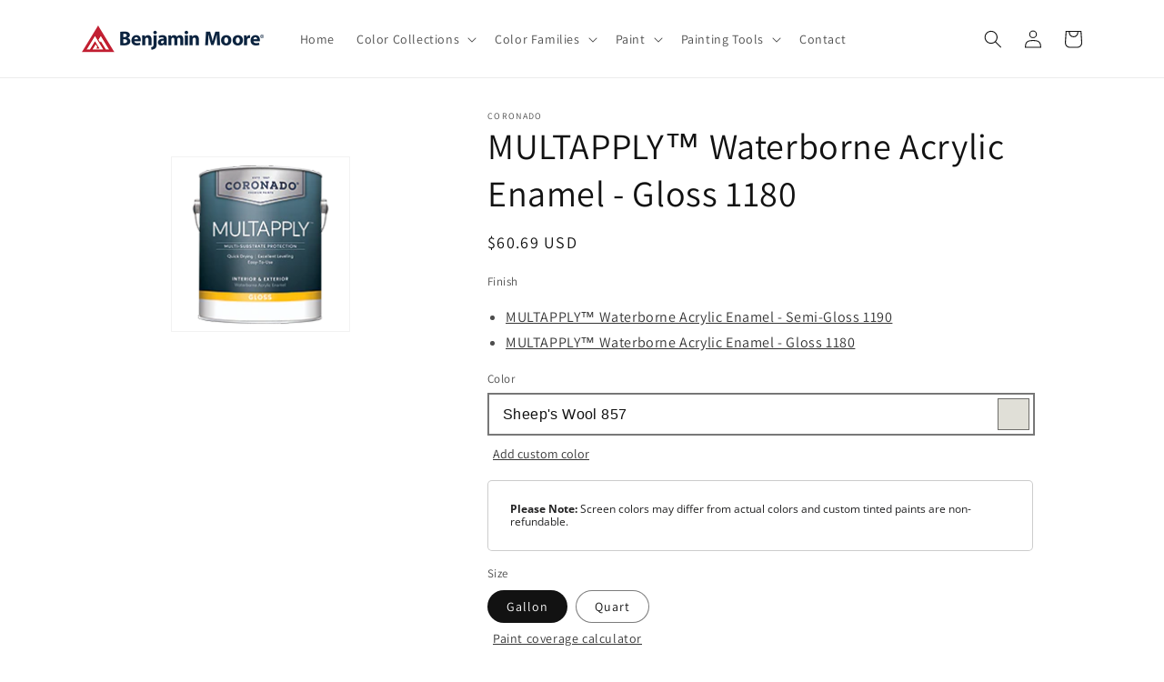

--- FILE ---
content_type: text/html; charset=utf-8
request_url: https://www.lewispaintstore.com/products/multapply-waterborne-acrylic-enamel-gloss-1180?color=Sheep%27s+Wool+857
body_size: 27443
content:
<!doctype html>
<html class="no-js" lang="en-US">
  <head>
  <!-- Google tag (gtag.js) -->
<script async src="https://www.googletagmanager.com/gtag/js?id=G-73W4YMHKC3"></script>
<script>
  window.dataLayer = window.dataLayer || [];
  function gtag(){dataLayer.push(arguments);}
  gtag('js', new Date());

  gtag('config', 'G-73W4YMHKC3');
</script>
    <meta charset="utf-8">
    <meta http-equiv="X-UA-Compatible" content="IE=edge">
    <meta name="viewport" content="width=device-width,initial-scale=1">
    <meta name="theme-color" content="">
    <link rel="canonical" href="https://www.lewispaintstore.com/products/multapply-waterborne-acrylic-enamel-gloss-1180">
    <link rel="preconnect" href="https://cdn.shopify.com" crossorigin><link rel="icon" type="image/png" href="//www.lewispaintstore.com/cdn/shop/files/benjamin-moore-favicon.png?crop=center&height=32&v=1665517451&width=32"><link rel="preconnect" href="https://fonts.shopifycdn.com" crossorigin><title>
      MULTAPPLY™ Waterborne Acrylic Enamel - Gloss 1180
 &ndash; Lewis Paint &amp; Wallcovering</title>

    
      <meta name="description" content="Lewis Paint &amp; Wallcovering in Pennsylvania carries an assortment of paint products perfect for any project, including the MULTAPPLY™ Waterborne Acrylic Enamel - Gloss. View Product.">
    

    

<meta property="og:site_name" content="Lewis Paint &amp; Wallcovering">
<meta property="og:url" content="https://www.lewispaintstore.com/products/multapply-waterborne-acrylic-enamel-gloss-1180">
<meta property="og:title" content="MULTAPPLY™ Waterborne Acrylic Enamel - Gloss 1180">
<meta property="og:type" content="product">
<meta property="og:description" content="Lewis Paint &amp; Wallcovering in Pennsylvania carries an assortment of paint products perfect for any project, including the MULTAPPLY™ Waterborne Acrylic Enamel - Gloss. View Product."><meta property="og:image" content="http://www.lewispaintstore.com/cdn/shop/products/image_197x193.content_en_US_c5c8fb99-7808-4433-8359-df91b9696c80.png?v=1666013908">
  <meta property="og:image:secure_url" content="https://www.lewispaintstore.com/cdn/shop/products/image_197x193.content_en_US_c5c8fb99-7808-4433-8359-df91b9696c80.png?v=1666013908">
  <meta property="og:image:width" content="197">
  <meta property="og:image:height" content="193"><meta property="og:price:amount" content="22.39">
  <meta property="og:price:currency" content="USD"><meta name="twitter:card" content="summary_large_image">
<meta name="twitter:title" content="MULTAPPLY™ Waterborne Acrylic Enamel - Gloss 1180">
<meta name="twitter:description" content="Lewis Paint &amp; Wallcovering in Pennsylvania carries an assortment of paint products perfect for any project, including the MULTAPPLY™ Waterborne Acrylic Enamel - Gloss. View Product.">


    <script src="//www.lewispaintstore.com/cdn/shop/t/2/assets/global.js?v=149496944046504657681665510923" defer="defer"></script>
    <script>window.performance && window.performance.mark && window.performance.mark('shopify.content_for_header.start');</script><meta name="google-site-verification" content="yDqDlK0tAqKlY2uJZHZuMBcMY6ZMBWvZhxFCtjl_xN0">
<meta id="shopify-digital-wallet" name="shopify-digital-wallet" content="/66401075447/digital_wallets/dialog">
<meta name="shopify-checkout-api-token" content="3b4d796691c1dee7331ca84276c9adf3">
<link rel="alternate" type="application/json+oembed" href="https://www.lewispaintstore.com/products/multapply-waterborne-acrylic-enamel-gloss-1180.oembed">
<script async="async" src="/checkouts/internal/preloads.js?locale=en-US"></script>
<link rel="preconnect" href="https://shop.app" crossorigin="anonymous">
<script async="async" src="https://shop.app/checkouts/internal/preloads.js?locale=en-US&shop_id=66401075447" crossorigin="anonymous"></script>
<script id="apple-pay-shop-capabilities" type="application/json">{"shopId":66401075447,"countryCode":"US","currencyCode":"USD","merchantCapabilities":["supports3DS"],"merchantId":"gid:\/\/shopify\/Shop\/66401075447","merchantName":"Lewis Paint \u0026 Wallcovering","requiredBillingContactFields":["postalAddress","email","phone"],"requiredShippingContactFields":["postalAddress","email","phone"],"shippingType":"shipping","supportedNetworks":["visa","masterCard","amex","discover","elo","jcb"],"total":{"type":"pending","label":"Lewis Paint \u0026 Wallcovering","amount":"1.00"},"shopifyPaymentsEnabled":true,"supportsSubscriptions":true}</script>
<script id="shopify-features" type="application/json">{"accessToken":"3b4d796691c1dee7331ca84276c9adf3","betas":["rich-media-storefront-analytics"],"domain":"www.lewispaintstore.com","predictiveSearch":true,"shopId":66401075447,"locale":"en"}</script>
<script>var Shopify = Shopify || {};
Shopify.shop = "lewispaintstore.myshopify.com";
Shopify.locale = "en-US";
Shopify.currency = {"active":"USD","rate":"1.0"};
Shopify.country = "US";
Shopify.theme = {"name":"Dawn","id":136051753207,"schema_name":"Dawn","schema_version":"7.0.1","theme_store_id":null,"role":"main"};
Shopify.theme.handle = "null";
Shopify.theme.style = {"id":null,"handle":null};
Shopify.cdnHost = "www.lewispaintstore.com/cdn";
Shopify.routes = Shopify.routes || {};
Shopify.routes.root = "/";</script>
<script type="module">!function(o){(o.Shopify=o.Shopify||{}).modules=!0}(window);</script>
<script>!function(o){function n(){var o=[];function n(){o.push(Array.prototype.slice.apply(arguments))}return n.q=o,n}var t=o.Shopify=o.Shopify||{};t.loadFeatures=n(),t.autoloadFeatures=n()}(window);</script>
<script>
  window.ShopifyPay = window.ShopifyPay || {};
  window.ShopifyPay.apiHost = "shop.app\/pay";
  window.ShopifyPay.redirectState = null;
</script>
<script id="shop-js-analytics" type="application/json">{"pageType":"product"}</script>
<script defer="defer" async type="module" src="//www.lewispaintstore.com/cdn/shopifycloud/shop-js/modules/v2/client.init-shop-cart-sync_C5BV16lS.en.esm.js"></script>
<script defer="defer" async type="module" src="//www.lewispaintstore.com/cdn/shopifycloud/shop-js/modules/v2/chunk.common_CygWptCX.esm.js"></script>
<script type="module">
  await import("//www.lewispaintstore.com/cdn/shopifycloud/shop-js/modules/v2/client.init-shop-cart-sync_C5BV16lS.en.esm.js");
await import("//www.lewispaintstore.com/cdn/shopifycloud/shop-js/modules/v2/chunk.common_CygWptCX.esm.js");

  window.Shopify.SignInWithShop?.initShopCartSync?.({"fedCMEnabled":true,"windoidEnabled":true});

</script>
<script>
  window.Shopify = window.Shopify || {};
  if (!window.Shopify.featureAssets) window.Shopify.featureAssets = {};
  window.Shopify.featureAssets['shop-js'] = {"shop-cart-sync":["modules/v2/client.shop-cart-sync_ZFArdW7E.en.esm.js","modules/v2/chunk.common_CygWptCX.esm.js"],"init-fed-cm":["modules/v2/client.init-fed-cm_CmiC4vf6.en.esm.js","modules/v2/chunk.common_CygWptCX.esm.js"],"shop-button":["modules/v2/client.shop-button_tlx5R9nI.en.esm.js","modules/v2/chunk.common_CygWptCX.esm.js"],"shop-cash-offers":["modules/v2/client.shop-cash-offers_DOA2yAJr.en.esm.js","modules/v2/chunk.common_CygWptCX.esm.js","modules/v2/chunk.modal_D71HUcav.esm.js"],"init-windoid":["modules/v2/client.init-windoid_sURxWdc1.en.esm.js","modules/v2/chunk.common_CygWptCX.esm.js"],"shop-toast-manager":["modules/v2/client.shop-toast-manager_ClPi3nE9.en.esm.js","modules/v2/chunk.common_CygWptCX.esm.js"],"init-shop-email-lookup-coordinator":["modules/v2/client.init-shop-email-lookup-coordinator_B8hsDcYM.en.esm.js","modules/v2/chunk.common_CygWptCX.esm.js"],"init-shop-cart-sync":["modules/v2/client.init-shop-cart-sync_C5BV16lS.en.esm.js","modules/v2/chunk.common_CygWptCX.esm.js"],"avatar":["modules/v2/client.avatar_BTnouDA3.en.esm.js"],"pay-button":["modules/v2/client.pay-button_FdsNuTd3.en.esm.js","modules/v2/chunk.common_CygWptCX.esm.js"],"init-customer-accounts":["modules/v2/client.init-customer-accounts_DxDtT_ad.en.esm.js","modules/v2/client.shop-login-button_C5VAVYt1.en.esm.js","modules/v2/chunk.common_CygWptCX.esm.js","modules/v2/chunk.modal_D71HUcav.esm.js"],"init-shop-for-new-customer-accounts":["modules/v2/client.init-shop-for-new-customer-accounts_ChsxoAhi.en.esm.js","modules/v2/client.shop-login-button_C5VAVYt1.en.esm.js","modules/v2/chunk.common_CygWptCX.esm.js","modules/v2/chunk.modal_D71HUcav.esm.js"],"shop-login-button":["modules/v2/client.shop-login-button_C5VAVYt1.en.esm.js","modules/v2/chunk.common_CygWptCX.esm.js","modules/v2/chunk.modal_D71HUcav.esm.js"],"init-customer-accounts-sign-up":["modules/v2/client.init-customer-accounts-sign-up_CPSyQ0Tj.en.esm.js","modules/v2/client.shop-login-button_C5VAVYt1.en.esm.js","modules/v2/chunk.common_CygWptCX.esm.js","modules/v2/chunk.modal_D71HUcav.esm.js"],"shop-follow-button":["modules/v2/client.shop-follow-button_Cva4Ekp9.en.esm.js","modules/v2/chunk.common_CygWptCX.esm.js","modules/v2/chunk.modal_D71HUcav.esm.js"],"checkout-modal":["modules/v2/client.checkout-modal_BPM8l0SH.en.esm.js","modules/v2/chunk.common_CygWptCX.esm.js","modules/v2/chunk.modal_D71HUcav.esm.js"],"lead-capture":["modules/v2/client.lead-capture_Bi8yE_yS.en.esm.js","modules/v2/chunk.common_CygWptCX.esm.js","modules/v2/chunk.modal_D71HUcav.esm.js"],"shop-login":["modules/v2/client.shop-login_D6lNrXab.en.esm.js","modules/v2/chunk.common_CygWptCX.esm.js","modules/v2/chunk.modal_D71HUcav.esm.js"],"payment-terms":["modules/v2/client.payment-terms_CZxnsJam.en.esm.js","modules/v2/chunk.common_CygWptCX.esm.js","modules/v2/chunk.modal_D71HUcav.esm.js"]};
</script>
<script id="__st">var __st={"a":66401075447,"offset":-18000,"reqid":"1292c543-108e-4483-9b99-fce84d0c4dcd-1768653027","pageurl":"www.lewispaintstore.com\/products\/multapply-waterborne-acrylic-enamel-gloss-1180?color=Sheep%27s+Wool+857","u":"5fdb64a0b229","p":"product","rtyp":"product","rid":7813596283127};</script>
<script>window.ShopifyPaypalV4VisibilityTracking = true;</script>
<script id="captcha-bootstrap">!function(){'use strict';const t='contact',e='account',n='new_comment',o=[[t,t],['blogs',n],['comments',n],[t,'customer']],c=[[e,'customer_login'],[e,'guest_login'],[e,'recover_customer_password'],[e,'create_customer']],r=t=>t.map((([t,e])=>`form[action*='/${t}']:not([data-nocaptcha='true']) input[name='form_type'][value='${e}']`)).join(','),a=t=>()=>t?[...document.querySelectorAll(t)].map((t=>t.form)):[];function s(){const t=[...o],e=r(t);return a(e)}const i='password',u='form_key',d=['recaptcha-v3-token','g-recaptcha-response','h-captcha-response',i],f=()=>{try{return window.sessionStorage}catch{return}},m='__shopify_v',_=t=>t.elements[u];function p(t,e,n=!1){try{const o=window.sessionStorage,c=JSON.parse(o.getItem(e)),{data:r}=function(t){const{data:e,action:n}=t;return t[m]||n?{data:e,action:n}:{data:t,action:n}}(c);for(const[e,n]of Object.entries(r))t.elements[e]&&(t.elements[e].value=n);n&&o.removeItem(e)}catch(o){console.error('form repopulation failed',{error:o})}}const l='form_type',E='cptcha';function T(t){t.dataset[E]=!0}const w=window,h=w.document,L='Shopify',v='ce_forms',y='captcha';let A=!1;((t,e)=>{const n=(g='f06e6c50-85a8-45c8-87d0-21a2b65856fe',I='https://cdn.shopify.com/shopifycloud/storefront-forms-hcaptcha/ce_storefront_forms_captcha_hcaptcha.v1.5.2.iife.js',D={infoText:'Protected by hCaptcha',privacyText:'Privacy',termsText:'Terms'},(t,e,n)=>{const o=w[L][v],c=o.bindForm;if(c)return c(t,g,e,D).then(n);var r;o.q.push([[t,g,e,D],n]),r=I,A||(h.body.append(Object.assign(h.createElement('script'),{id:'captcha-provider',async:!0,src:r})),A=!0)});var g,I,D;w[L]=w[L]||{},w[L][v]=w[L][v]||{},w[L][v].q=[],w[L][y]=w[L][y]||{},w[L][y].protect=function(t,e){n(t,void 0,e),T(t)},Object.freeze(w[L][y]),function(t,e,n,w,h,L){const[v,y,A,g]=function(t,e,n){const i=e?o:[],u=t?c:[],d=[...i,...u],f=r(d),m=r(i),_=r(d.filter((([t,e])=>n.includes(e))));return[a(f),a(m),a(_),s()]}(w,h,L),I=t=>{const e=t.target;return e instanceof HTMLFormElement?e:e&&e.form},D=t=>v().includes(t);t.addEventListener('submit',(t=>{const e=I(t);if(!e)return;const n=D(e)&&!e.dataset.hcaptchaBound&&!e.dataset.recaptchaBound,o=_(e),c=g().includes(e)&&(!o||!o.value);(n||c)&&t.preventDefault(),c&&!n&&(function(t){try{if(!f())return;!function(t){const e=f();if(!e)return;const n=_(t);if(!n)return;const o=n.value;o&&e.removeItem(o)}(t);const e=Array.from(Array(32),(()=>Math.random().toString(36)[2])).join('');!function(t,e){_(t)||t.append(Object.assign(document.createElement('input'),{type:'hidden',name:u})),t.elements[u].value=e}(t,e),function(t,e){const n=f();if(!n)return;const o=[...t.querySelectorAll(`input[type='${i}']`)].map((({name:t})=>t)),c=[...d,...o],r={};for(const[a,s]of new FormData(t).entries())c.includes(a)||(r[a]=s);n.setItem(e,JSON.stringify({[m]:1,action:t.action,data:r}))}(t,e)}catch(e){console.error('failed to persist form',e)}}(e),e.submit())}));const S=(t,e)=>{t&&!t.dataset[E]&&(n(t,e.some((e=>e===t))),T(t))};for(const o of['focusin','change'])t.addEventListener(o,(t=>{const e=I(t);D(e)&&S(e,y())}));const B=e.get('form_key'),M=e.get(l),P=B&&M;t.addEventListener('DOMContentLoaded',(()=>{const t=y();if(P)for(const e of t)e.elements[l].value===M&&p(e,B);[...new Set([...A(),...v().filter((t=>'true'===t.dataset.shopifyCaptcha))])].forEach((e=>S(e,t)))}))}(h,new URLSearchParams(w.location.search),n,t,e,['guest_login'])})(!0,!0)}();</script>
<script integrity="sha256-4kQ18oKyAcykRKYeNunJcIwy7WH5gtpwJnB7kiuLZ1E=" data-source-attribution="shopify.loadfeatures" defer="defer" src="//www.lewispaintstore.com/cdn/shopifycloud/storefront/assets/storefront/load_feature-a0a9edcb.js" crossorigin="anonymous"></script>
<script crossorigin="anonymous" defer="defer" src="//www.lewispaintstore.com/cdn/shopifycloud/storefront/assets/shopify_pay/storefront-65b4c6d7.js?v=20250812"></script>
<script data-source-attribution="shopify.dynamic_checkout.dynamic.init">var Shopify=Shopify||{};Shopify.PaymentButton=Shopify.PaymentButton||{isStorefrontPortableWallets:!0,init:function(){window.Shopify.PaymentButton.init=function(){};var t=document.createElement("script");t.src="https://www.lewispaintstore.com/cdn/shopifycloud/portable-wallets/latest/portable-wallets.en.js",t.type="module",document.head.appendChild(t)}};
</script>
<script data-source-attribution="shopify.dynamic_checkout.buyer_consent">
  function portableWalletsHideBuyerConsent(e){var t=document.getElementById("shopify-buyer-consent"),n=document.getElementById("shopify-subscription-policy-button");t&&n&&(t.classList.add("hidden"),t.setAttribute("aria-hidden","true"),n.removeEventListener("click",e))}function portableWalletsShowBuyerConsent(e){var t=document.getElementById("shopify-buyer-consent"),n=document.getElementById("shopify-subscription-policy-button");t&&n&&(t.classList.remove("hidden"),t.removeAttribute("aria-hidden"),n.addEventListener("click",e))}window.Shopify?.PaymentButton&&(window.Shopify.PaymentButton.hideBuyerConsent=portableWalletsHideBuyerConsent,window.Shopify.PaymentButton.showBuyerConsent=portableWalletsShowBuyerConsent);
</script>
<script data-source-attribution="shopify.dynamic_checkout.cart.bootstrap">document.addEventListener("DOMContentLoaded",(function(){function t(){return document.querySelector("shopify-accelerated-checkout-cart, shopify-accelerated-checkout")}if(t())Shopify.PaymentButton.init();else{new MutationObserver((function(e,n){t()&&(Shopify.PaymentButton.init(),n.disconnect())})).observe(document.body,{childList:!0,subtree:!0})}}));
</script>
<link id="shopify-accelerated-checkout-styles" rel="stylesheet" media="screen" href="https://www.lewispaintstore.com/cdn/shopifycloud/portable-wallets/latest/accelerated-checkout-backwards-compat.css" crossorigin="anonymous">
<style id="shopify-accelerated-checkout-cart">
        #shopify-buyer-consent {
  margin-top: 1em;
  display: inline-block;
  width: 100%;
}

#shopify-buyer-consent.hidden {
  display: none;
}

#shopify-subscription-policy-button {
  background: none;
  border: none;
  padding: 0;
  text-decoration: underline;
  font-size: inherit;
  cursor: pointer;
}

#shopify-subscription-policy-button::before {
  box-shadow: none;
}

      </style>
<script id="sections-script" data-sections="header,footer" defer="defer" src="//www.lewispaintstore.com/cdn/shop/t/2/compiled_assets/scripts.js?v=62"></script>
<script>window.performance && window.performance.mark && window.performance.mark('shopify.content_for_header.end');</script>


    <style data-shopify>
      @font-face {
  font-family: Assistant;
  font-weight: 400;
  font-style: normal;
  font-display: swap;
  src: url("//www.lewispaintstore.com/cdn/fonts/assistant/assistant_n4.9120912a469cad1cc292572851508ca49d12e768.woff2") format("woff2"),
       url("//www.lewispaintstore.com/cdn/fonts/assistant/assistant_n4.6e9875ce64e0fefcd3f4446b7ec9036b3ddd2985.woff") format("woff");
}

      @font-face {
  font-family: Assistant;
  font-weight: 700;
  font-style: normal;
  font-display: swap;
  src: url("//www.lewispaintstore.com/cdn/fonts/assistant/assistant_n7.bf44452348ec8b8efa3aa3068825305886b1c83c.woff2") format("woff2"),
       url("//www.lewispaintstore.com/cdn/fonts/assistant/assistant_n7.0c887fee83f6b3bda822f1150b912c72da0f7b64.woff") format("woff");
}

      
      
      @font-face {
  font-family: Assistant;
  font-weight: 400;
  font-style: normal;
  font-display: swap;
  src: url("//www.lewispaintstore.com/cdn/fonts/assistant/assistant_n4.9120912a469cad1cc292572851508ca49d12e768.woff2") format("woff2"),
       url("//www.lewispaintstore.com/cdn/fonts/assistant/assistant_n4.6e9875ce64e0fefcd3f4446b7ec9036b3ddd2985.woff") format("woff");
}


      :root {
        --font-body-family: Assistant, sans-serif;
        --font-body-style: normal;
        --font-body-weight: 400;
        --font-body-weight-bold: 700;

        --font-heading-family: Assistant, sans-serif;
        --font-heading-style: normal;
        --font-heading-weight: 400;

        --font-body-scale: 1.0;
        --font-heading-scale: 1.0;

        --color-base-text: 18, 18, 18;
        --color-shadow: 18, 18, 18;
        --color-base-background-1: 255, 255, 255;
        --color-base-background-2: 243, 243, 243;
        --color-base-solid-button-labels: 255, 255, 255;
        --color-base-outline-button-labels: 18, 18, 18;
        --color-base-accent-1: 18, 18, 18;
        --color-base-accent-2: 51, 79, 180;
        --payment-terms-background-color: #ffffff;

        --gradient-base-background-1: #ffffff;
        --gradient-base-background-2: #f3f3f3;
        --gradient-base-accent-1: #121212;
        --gradient-base-accent-2: #334fb4;

        --media-padding: px;
        --media-border-opacity: 0.05;
        --media-border-width: 1px;
        --media-radius: 0px;
        --media-shadow-opacity: 0.0;
        --media-shadow-horizontal-offset: 0px;
        --media-shadow-vertical-offset: 4px;
        --media-shadow-blur-radius: 5px;
        --media-shadow-visible: 0;

        --page-width: 120rem;
        --page-width-margin: 0rem;

        --product-card-image-padding: 0.0rem;
        --product-card-corner-radius: 0.0rem;
        --product-card-text-alignment: left;
        --product-card-border-width: 0.0rem;
        --product-card-border-opacity: 0.1;
        --product-card-shadow-opacity: 0.0;
        --product-card-shadow-visible: 0;
        --product-card-shadow-horizontal-offset: 0.0rem;
        --product-card-shadow-vertical-offset: 0.4rem;
        --product-card-shadow-blur-radius: 0.5rem;

        --collection-card-image-padding: 0.0rem;
        --collection-card-corner-radius: 0.0rem;
        --collection-card-text-alignment: left;
        --collection-card-border-width: 0.0rem;
        --collection-card-border-opacity: 0.0;
        --collection-card-shadow-opacity: 0.1;
        --collection-card-shadow-visible: 1;
        --collection-card-shadow-horizontal-offset: 0.0rem;
        --collection-card-shadow-vertical-offset: 0.0rem;
        --collection-card-shadow-blur-radius: 0.0rem;

        --blog-card-image-padding: 0.0rem;
        --blog-card-corner-radius: 0.0rem;
        --blog-card-text-alignment: left;
        --blog-card-border-width: 0.0rem;
        --blog-card-border-opacity: 0.0;
        --blog-card-shadow-opacity: 0.1;
        --blog-card-shadow-visible: 1;
        --blog-card-shadow-horizontal-offset: 0.0rem;
        --blog-card-shadow-vertical-offset: 0.0rem;
        --blog-card-shadow-blur-radius: 0.0rem;

        --badge-corner-radius: 4.0rem;

        --popup-border-width: 1px;
        --popup-border-opacity: 0.1;
        --popup-corner-radius: 0px;
        --popup-shadow-opacity: 0.0;
        --popup-shadow-horizontal-offset: 0px;
        --popup-shadow-vertical-offset: 4px;
        --popup-shadow-blur-radius: 5px;

        --drawer-border-width: 1px;
        --drawer-border-opacity: 0.1;
        --drawer-shadow-opacity: 0.0;
        --drawer-shadow-horizontal-offset: 0px;
        --drawer-shadow-vertical-offset: 4px;
        --drawer-shadow-blur-radius: 5px;

        --spacing-sections-desktop: 0px;
        --spacing-sections-mobile: 0px;

        --grid-desktop-vertical-spacing: 8px;
        --grid-desktop-horizontal-spacing: 8px;
        --grid-mobile-vertical-spacing: 4px;
        --grid-mobile-horizontal-spacing: 4px;

        --text-boxes-border-opacity: 0.1;
        --text-boxes-border-width: 0px;
        --text-boxes-radius: 0px;
        --text-boxes-shadow-opacity: 0.0;
        --text-boxes-shadow-visible: 0;
        --text-boxes-shadow-horizontal-offset: 0px;
        --text-boxes-shadow-vertical-offset: 4px;
        --text-boxes-shadow-blur-radius: 5px;

        --buttons-radius: 0px;
        --buttons-radius-outset: 0px;
        --buttons-border-width: 1px;
        --buttons-border-opacity: 1.0;
        --buttons-shadow-opacity: 0.0;
        --buttons-shadow-visible: 0;
        --buttons-shadow-horizontal-offset: 0px;
        --buttons-shadow-vertical-offset: 4px;
        --buttons-shadow-blur-radius: 5px;
        --buttons-border-offset: 0px;

        --inputs-radius: 0px;
        --inputs-border-width: 1px;
        --inputs-border-opacity: 0.55;
        --inputs-shadow-opacity: 0.0;
        --inputs-shadow-horizontal-offset: 0px;
        --inputs-margin-offset: 0px;
        --inputs-shadow-vertical-offset: 4px;
        --inputs-shadow-blur-radius: 5px;
        --inputs-radius-outset: 0px;

        --variant-pills-radius: 40px;
        --variant-pills-border-width: 1px;
        --variant-pills-border-opacity: 0.55;
        --variant-pills-shadow-opacity: 0.0;
        --variant-pills-shadow-horizontal-offset: 0px;
        --variant-pills-shadow-vertical-offset: 4px;
        --variant-pills-shadow-blur-radius: 5px;
      }

      *,
      *::before,
      *::after {
        box-sizing: inherit;
      }

      html {
        box-sizing: border-box;
        font-size: calc(var(--font-body-scale) * 62.5%);
        height: 100%;
      }

      body {
        display: grid;
        grid-template-rows: auto auto 1fr auto;
        grid-template-columns: 100%;
        min-height: 100%;
        margin: 0;
        font-size: 1.5rem;
        letter-spacing: 0.06rem;
        line-height: calc(1 + 0.8 / var(--font-body-scale));
        font-family: var(--font-body-family);
        font-style: var(--font-body-style);
        font-weight: var(--font-body-weight);
      }

      @media screen and (min-width: 750px) {
        body {
          font-size: 1.6rem;
        }
      }
    </style>

    <link href="//www.lewispaintstore.com/cdn/shop/t/2/assets/base.css?v=88290808517547527771665510921" rel="stylesheet" type="text/css" media="all" />
<link rel="preload" as="font" href="//www.lewispaintstore.com/cdn/fonts/assistant/assistant_n4.9120912a469cad1cc292572851508ca49d12e768.woff2" type="font/woff2" crossorigin><link rel="preload" as="font" href="//www.lewispaintstore.com/cdn/fonts/assistant/assistant_n4.9120912a469cad1cc292572851508ca49d12e768.woff2" type="font/woff2" crossorigin><link rel="stylesheet" href="//www.lewispaintstore.com/cdn/shop/t/2/assets/component-predictive-search.css?v=83512081251802922551665510922" media="print" onload="this.media='all'"><script>document.documentElement.className = document.documentElement.className.replace('no-js', 'js');
    if (Shopify.designMode) {
      document.documentElement.classList.add('shopify-design-mode');
    }
    </script>
  <script src="https://cdn.shopify.com/extensions/4b7a4b6d-f7c0-4544-afc6-cd51b8019571/free-notification-bar-messages-1/assets/magical-messages.js" type="text/javascript" defer="defer"></script>
<link href="https://cdn.shopify.com/extensions/4b7a4b6d-f7c0-4544-afc6-cd51b8019571/free-notification-bar-messages-1/assets/magical-messages.css" rel="stylesheet" type="text/css" media="all">
<link href="https://cdn.shopify.com/extensions/019ab6a1-508d-7b75-868a-a2e3da3e7a3d/paint-color-picker-18/assets/magical-tintable-products.css" rel="stylesheet" type="text/css" media="all">
<link href="https://cdn.shopify.com/extensions/30ac50d9-3e28-47a9-b7c9-168537cfc503/magical-related-products-1/assets/magical-related-products.css" rel="stylesheet" type="text/css" media="all">
<script src="https://cdn.shopify.com/extensions/019ab6a1-508d-7b75-868a-a2e3da3e7a3d/paint-color-picker-18/assets/magical-color-variants.js" type="text/javascript" defer="defer"></script>
<link href="https://cdn.shopify.com/extensions/019ab6a1-508d-7b75-868a-a2e3da3e7a3d/paint-color-picker-18/assets/magical-color-variants.css" rel="stylesheet" type="text/css" media="all">
<link href="https://monorail-edge.shopifysvc.com" rel="dns-prefetch">
<script>(function(){if ("sendBeacon" in navigator && "performance" in window) {try {var session_token_from_headers = performance.getEntriesByType('navigation')[0].serverTiming.find(x => x.name == '_s').description;} catch {var session_token_from_headers = undefined;}var session_cookie_matches = document.cookie.match(/_shopify_s=([^;]*)/);var session_token_from_cookie = session_cookie_matches && session_cookie_matches.length === 2 ? session_cookie_matches[1] : "";var session_token = session_token_from_headers || session_token_from_cookie || "";function handle_abandonment_event(e) {var entries = performance.getEntries().filter(function(entry) {return /monorail-edge.shopifysvc.com/.test(entry.name);});if (!window.abandonment_tracked && entries.length === 0) {window.abandonment_tracked = true;var currentMs = Date.now();var navigation_start = performance.timing.navigationStart;var payload = {shop_id: 66401075447,url: window.location.href,navigation_start,duration: currentMs - navigation_start,session_token,page_type: "product"};window.navigator.sendBeacon("https://monorail-edge.shopifysvc.com/v1/produce", JSON.stringify({schema_id: "online_store_buyer_site_abandonment/1.1",payload: payload,metadata: {event_created_at_ms: currentMs,event_sent_at_ms: currentMs}}));}}window.addEventListener('pagehide', handle_abandonment_event);}}());</script>
<script id="web-pixels-manager-setup">(function e(e,d,r,n,o){if(void 0===o&&(o={}),!Boolean(null===(a=null===(i=window.Shopify)||void 0===i?void 0:i.analytics)||void 0===a?void 0:a.replayQueue)){var i,a;window.Shopify=window.Shopify||{};var t=window.Shopify;t.analytics=t.analytics||{};var s=t.analytics;s.replayQueue=[],s.publish=function(e,d,r){return s.replayQueue.push([e,d,r]),!0};try{self.performance.mark("wpm:start")}catch(e){}var l=function(){var e={modern:/Edge?\/(1{2}[4-9]|1[2-9]\d|[2-9]\d{2}|\d{4,})\.\d+(\.\d+|)|Firefox\/(1{2}[4-9]|1[2-9]\d|[2-9]\d{2}|\d{4,})\.\d+(\.\d+|)|Chrom(ium|e)\/(9{2}|\d{3,})\.\d+(\.\d+|)|(Maci|X1{2}).+ Version\/(15\.\d+|(1[6-9]|[2-9]\d|\d{3,})\.\d+)([,.]\d+|)( \(\w+\)|)( Mobile\/\w+|) Safari\/|Chrome.+OPR\/(9{2}|\d{3,})\.\d+\.\d+|(CPU[ +]OS|iPhone[ +]OS|CPU[ +]iPhone|CPU IPhone OS|CPU iPad OS)[ +]+(15[._]\d+|(1[6-9]|[2-9]\d|\d{3,})[._]\d+)([._]\d+|)|Android:?[ /-](13[3-9]|1[4-9]\d|[2-9]\d{2}|\d{4,})(\.\d+|)(\.\d+|)|Android.+Firefox\/(13[5-9]|1[4-9]\d|[2-9]\d{2}|\d{4,})\.\d+(\.\d+|)|Android.+Chrom(ium|e)\/(13[3-9]|1[4-9]\d|[2-9]\d{2}|\d{4,})\.\d+(\.\d+|)|SamsungBrowser\/([2-9]\d|\d{3,})\.\d+/,legacy:/Edge?\/(1[6-9]|[2-9]\d|\d{3,})\.\d+(\.\d+|)|Firefox\/(5[4-9]|[6-9]\d|\d{3,})\.\d+(\.\d+|)|Chrom(ium|e)\/(5[1-9]|[6-9]\d|\d{3,})\.\d+(\.\d+|)([\d.]+$|.*Safari\/(?![\d.]+ Edge\/[\d.]+$))|(Maci|X1{2}).+ Version\/(10\.\d+|(1[1-9]|[2-9]\d|\d{3,})\.\d+)([,.]\d+|)( \(\w+\)|)( Mobile\/\w+|) Safari\/|Chrome.+OPR\/(3[89]|[4-9]\d|\d{3,})\.\d+\.\d+|(CPU[ +]OS|iPhone[ +]OS|CPU[ +]iPhone|CPU IPhone OS|CPU iPad OS)[ +]+(10[._]\d+|(1[1-9]|[2-9]\d|\d{3,})[._]\d+)([._]\d+|)|Android:?[ /-](13[3-9]|1[4-9]\d|[2-9]\d{2}|\d{4,})(\.\d+|)(\.\d+|)|Mobile Safari.+OPR\/([89]\d|\d{3,})\.\d+\.\d+|Android.+Firefox\/(13[5-9]|1[4-9]\d|[2-9]\d{2}|\d{4,})\.\d+(\.\d+|)|Android.+Chrom(ium|e)\/(13[3-9]|1[4-9]\d|[2-9]\d{2}|\d{4,})\.\d+(\.\d+|)|Android.+(UC? ?Browser|UCWEB|U3)[ /]?(15\.([5-9]|\d{2,})|(1[6-9]|[2-9]\d|\d{3,})\.\d+)\.\d+|SamsungBrowser\/(5\.\d+|([6-9]|\d{2,})\.\d+)|Android.+MQ{2}Browser\/(14(\.(9|\d{2,})|)|(1[5-9]|[2-9]\d|\d{3,})(\.\d+|))(\.\d+|)|K[Aa][Ii]OS\/(3\.\d+|([4-9]|\d{2,})\.\d+)(\.\d+|)/},d=e.modern,r=e.legacy,n=navigator.userAgent;return n.match(d)?"modern":n.match(r)?"legacy":"unknown"}(),u="modern"===l?"modern":"legacy",c=(null!=n?n:{modern:"",legacy:""})[u],f=function(e){return[e.baseUrl,"/wpm","/b",e.hashVersion,"modern"===e.buildTarget?"m":"l",".js"].join("")}({baseUrl:d,hashVersion:r,buildTarget:u}),m=function(e){var d=e.version,r=e.bundleTarget,n=e.surface,o=e.pageUrl,i=e.monorailEndpoint;return{emit:function(e){var a=e.status,t=e.errorMsg,s=(new Date).getTime(),l=JSON.stringify({metadata:{event_sent_at_ms:s},events:[{schema_id:"web_pixels_manager_load/3.1",payload:{version:d,bundle_target:r,page_url:o,status:a,surface:n,error_msg:t},metadata:{event_created_at_ms:s}}]});if(!i)return console&&console.warn&&console.warn("[Web Pixels Manager] No Monorail endpoint provided, skipping logging."),!1;try{return self.navigator.sendBeacon.bind(self.navigator)(i,l)}catch(e){}var u=new XMLHttpRequest;try{return u.open("POST",i,!0),u.setRequestHeader("Content-Type","text/plain"),u.send(l),!0}catch(e){return console&&console.warn&&console.warn("[Web Pixels Manager] Got an unhandled error while logging to Monorail."),!1}}}}({version:r,bundleTarget:l,surface:e.surface,pageUrl:self.location.href,monorailEndpoint:e.monorailEndpoint});try{o.browserTarget=l,function(e){var d=e.src,r=e.async,n=void 0===r||r,o=e.onload,i=e.onerror,a=e.sri,t=e.scriptDataAttributes,s=void 0===t?{}:t,l=document.createElement("script"),u=document.querySelector("head"),c=document.querySelector("body");if(l.async=n,l.src=d,a&&(l.integrity=a,l.crossOrigin="anonymous"),s)for(var f in s)if(Object.prototype.hasOwnProperty.call(s,f))try{l.dataset[f]=s[f]}catch(e){}if(o&&l.addEventListener("load",o),i&&l.addEventListener("error",i),u)u.appendChild(l);else{if(!c)throw new Error("Did not find a head or body element to append the script");c.appendChild(l)}}({src:f,async:!0,onload:function(){if(!function(){var e,d;return Boolean(null===(d=null===(e=window.Shopify)||void 0===e?void 0:e.analytics)||void 0===d?void 0:d.initialized)}()){var d=window.webPixelsManager.init(e)||void 0;if(d){var r=window.Shopify.analytics;r.replayQueue.forEach((function(e){var r=e[0],n=e[1],o=e[2];d.publishCustomEvent(r,n,o)})),r.replayQueue=[],r.publish=d.publishCustomEvent,r.visitor=d.visitor,r.initialized=!0}}},onerror:function(){return m.emit({status:"failed",errorMsg:"".concat(f," has failed to load")})},sri:function(e){var d=/^sha384-[A-Za-z0-9+/=]+$/;return"string"==typeof e&&d.test(e)}(c)?c:"",scriptDataAttributes:o}),m.emit({status:"loading"})}catch(e){m.emit({status:"failed",errorMsg:(null==e?void 0:e.message)||"Unknown error"})}}})({shopId: 66401075447,storefrontBaseUrl: "https://www.lewispaintstore.com",extensionsBaseUrl: "https://extensions.shopifycdn.com/cdn/shopifycloud/web-pixels-manager",monorailEndpoint: "https://monorail-edge.shopifysvc.com/unstable/produce_batch",surface: "storefront-renderer",enabledBetaFlags: ["2dca8a86"],webPixelsConfigList: [{"id":"419496183","configuration":"{\"config\":\"{\\\"pixel_id\\\":\\\"G-YNF3Y0JDJ5\\\",\\\"target_country\\\":\\\"US\\\",\\\"gtag_events\\\":[{\\\"type\\\":\\\"search\\\",\\\"action_label\\\":\\\"G-YNF3Y0JDJ5\\\"},{\\\"type\\\":\\\"begin_checkout\\\",\\\"action_label\\\":\\\"G-YNF3Y0JDJ5\\\"},{\\\"type\\\":\\\"view_item\\\",\\\"action_label\\\":[\\\"G-YNF3Y0JDJ5\\\",\\\"MC-VR4ETPKE8S\\\"]},{\\\"type\\\":\\\"purchase\\\",\\\"action_label\\\":[\\\"G-YNF3Y0JDJ5\\\",\\\"MC-VR4ETPKE8S\\\"]},{\\\"type\\\":\\\"page_view\\\",\\\"action_label\\\":[\\\"G-YNF3Y0JDJ5\\\",\\\"MC-VR4ETPKE8S\\\"]},{\\\"type\\\":\\\"add_payment_info\\\",\\\"action_label\\\":\\\"G-YNF3Y0JDJ5\\\"},{\\\"type\\\":\\\"add_to_cart\\\",\\\"action_label\\\":\\\"G-YNF3Y0JDJ5\\\"}],\\\"enable_monitoring_mode\\\":false}\"}","eventPayloadVersion":"v1","runtimeContext":"OPEN","scriptVersion":"b2a88bafab3e21179ed38636efcd8a93","type":"APP","apiClientId":1780363,"privacyPurposes":[],"dataSharingAdjustments":{"protectedCustomerApprovalScopes":["read_customer_address","read_customer_email","read_customer_name","read_customer_personal_data","read_customer_phone"]}},{"id":"120324343","eventPayloadVersion":"v1","runtimeContext":"LAX","scriptVersion":"1","type":"CUSTOM","privacyPurposes":["ANALYTICS"],"name":"Google Analytics tag (migrated)"},{"id":"shopify-app-pixel","configuration":"{}","eventPayloadVersion":"v1","runtimeContext":"STRICT","scriptVersion":"0450","apiClientId":"shopify-pixel","type":"APP","privacyPurposes":["ANALYTICS","MARKETING"]},{"id":"shopify-custom-pixel","eventPayloadVersion":"v1","runtimeContext":"LAX","scriptVersion":"0450","apiClientId":"shopify-pixel","type":"CUSTOM","privacyPurposes":["ANALYTICS","MARKETING"]}],isMerchantRequest: false,initData: {"shop":{"name":"Lewis Paint \u0026 Wallcovering","paymentSettings":{"currencyCode":"USD"},"myshopifyDomain":"lewispaintstore.myshopify.com","countryCode":"US","storefrontUrl":"https:\/\/www.lewispaintstore.com"},"customer":null,"cart":null,"checkout":null,"productVariants":[{"price":{"amount":60.69,"currencyCode":"USD"},"product":{"title":"MULTAPPLY™ Waterborne Acrylic Enamel - Gloss 1180","vendor":"Coronado","id":"7813596283127","untranslatedTitle":"MULTAPPLY™ Waterborne Acrylic Enamel - Gloss 1180","url":"\/products\/multapply-waterborne-acrylic-enamel-gloss-1180","type":"Paint"},"id":"43474723766519","image":{"src":"\/\/www.lewispaintstore.com\/cdn\/shop\/products\/image_197x193.content_en_US_c5c8fb99-7808-4433-8359-df91b9696c80.png?v=1666013908"},"sku":"1180.1.1","title":"Gallon \/ Tintable White","untranslatedTitle":"Gallon \/ Tintable White"},{"price":{"amount":22.39,"currencyCode":"USD"},"product":{"title":"MULTAPPLY™ Waterborne Acrylic Enamel - Gloss 1180","vendor":"Coronado","id":"7813596283127","untranslatedTitle":"MULTAPPLY™ Waterborne Acrylic Enamel - Gloss 1180","url":"\/products\/multapply-waterborne-acrylic-enamel-gloss-1180","type":"Paint"},"id":"43474723799287","image":{"src":"\/\/www.lewispaintstore.com\/cdn\/shop\/products\/image_197x193.content_en_US_c5c8fb99-7808-4433-8359-df91b9696c80.png?v=1666013908"},"sku":"1180.1.4","title":"Quart \/ Tintable White","untranslatedTitle":"Quart \/ Tintable White"},{"price":{"amount":60.69,"currencyCode":"USD"},"product":{"title":"MULTAPPLY™ Waterborne Acrylic Enamel - Gloss 1180","vendor":"Coronado","id":"7813596283127","untranslatedTitle":"MULTAPPLY™ Waterborne Acrylic Enamel - Gloss 1180","url":"\/products\/multapply-waterborne-acrylic-enamel-gloss-1180","type":"Paint"},"id":"43474723832055","image":{"src":"\/\/www.lewispaintstore.com\/cdn\/shop\/products\/image_197x193.content_en_US_c5c8fb99-7808-4433-8359-df91b9696c80.png?v=1666013908"},"sku":"1180.2.1","title":"Gallon \/ Black","untranslatedTitle":"Gallon \/ Black"},{"price":{"amount":22.39,"currencyCode":"USD"},"product":{"title":"MULTAPPLY™ Waterborne Acrylic Enamel - Gloss 1180","vendor":"Coronado","id":"7813596283127","untranslatedTitle":"MULTAPPLY™ Waterborne Acrylic Enamel - Gloss 1180","url":"\/products\/multapply-waterborne-acrylic-enamel-gloss-1180","type":"Paint"},"id":"43474723864823","image":{"src":"\/\/www.lewispaintstore.com\/cdn\/shop\/products\/image_197x193.content_en_US_c5c8fb99-7808-4433-8359-df91b9696c80.png?v=1666013908"},"sku":"1180.2.4","title":"Quart \/ Black","untranslatedTitle":"Quart \/ Black"},{"price":{"amount":60.69,"currencyCode":"USD"},"product":{"title":"MULTAPPLY™ Waterborne Acrylic Enamel - Gloss 1180","vendor":"Coronado","id":"7813596283127","untranslatedTitle":"MULTAPPLY™ Waterborne Acrylic Enamel - Gloss 1180","url":"\/products\/multapply-waterborne-acrylic-enamel-gloss-1180","type":"Paint"},"id":"43474723897591","image":{"src":"\/\/www.lewispaintstore.com\/cdn\/shop\/products\/image_197x193.content_en_US_c5c8fb99-7808-4433-8359-df91b9696c80.png?v=1666013908"},"sku":"1180.33.1","title":"Gallon \/ Tint Base","untranslatedTitle":"Gallon \/ Tint Base"},{"price":{"amount":22.39,"currencyCode":"USD"},"product":{"title":"MULTAPPLY™ Waterborne Acrylic Enamel - Gloss 1180","vendor":"Coronado","id":"7813596283127","untranslatedTitle":"MULTAPPLY™ Waterborne Acrylic Enamel - Gloss 1180","url":"\/products\/multapply-waterborne-acrylic-enamel-gloss-1180","type":"Paint"},"id":"43474723930359","image":{"src":"\/\/www.lewispaintstore.com\/cdn\/shop\/products\/image_197x193.content_en_US_c5c8fb99-7808-4433-8359-df91b9696c80.png?v=1666013908"},"sku":"1180.33.4","title":"Quart \/ Tint Base","untranslatedTitle":"Quart \/ Tint Base"},{"price":{"amount":60.69,"currencyCode":"USD"},"product":{"title":"MULTAPPLY™ Waterborne Acrylic Enamel - Gloss 1180","vendor":"Coronado","id":"7813596283127","untranslatedTitle":"MULTAPPLY™ Waterborne Acrylic Enamel - Gloss 1180","url":"\/products\/multapply-waterborne-acrylic-enamel-gloss-1180","type":"Paint"},"id":"43474723963127","image":{"src":"\/\/www.lewispaintstore.com\/cdn\/shop\/products\/image_197x193.content_en_US_c5c8fb99-7808-4433-8359-df91b9696c80.png?v=1666013908"},"sku":"1180.36.1","title":"Gallon \/ Accent Base","untranslatedTitle":"Gallon \/ Accent Base"},{"price":{"amount":22.39,"currencyCode":"USD"},"product":{"title":"MULTAPPLY™ Waterborne Acrylic Enamel - Gloss 1180","vendor":"Coronado","id":"7813596283127","untranslatedTitle":"MULTAPPLY™ Waterborne Acrylic Enamel - Gloss 1180","url":"\/products\/multapply-waterborne-acrylic-enamel-gloss-1180","type":"Paint"},"id":"43474723995895","image":{"src":"\/\/www.lewispaintstore.com\/cdn\/shop\/products\/image_197x193.content_en_US_c5c8fb99-7808-4433-8359-df91b9696c80.png?v=1666013908"},"sku":"1180.36.4","title":"Quart \/ Accent Base","untranslatedTitle":"Quart \/ Accent Base"}],"purchasingCompany":null},},"https://www.lewispaintstore.com/cdn","fcfee988w5aeb613cpc8e4bc33m6693e112",{"modern":"","legacy":""},{"shopId":"66401075447","storefrontBaseUrl":"https:\/\/www.lewispaintstore.com","extensionBaseUrl":"https:\/\/extensions.shopifycdn.com\/cdn\/shopifycloud\/web-pixels-manager","surface":"storefront-renderer","enabledBetaFlags":"[\"2dca8a86\"]","isMerchantRequest":"false","hashVersion":"fcfee988w5aeb613cpc8e4bc33m6693e112","publish":"custom","events":"[[\"page_viewed\",{}],[\"product_viewed\",{\"productVariant\":{\"price\":{\"amount\":60.69,\"currencyCode\":\"USD\"},\"product\":{\"title\":\"MULTAPPLY™ Waterborne Acrylic Enamel - Gloss 1180\",\"vendor\":\"Coronado\",\"id\":\"7813596283127\",\"untranslatedTitle\":\"MULTAPPLY™ Waterborne Acrylic Enamel - Gloss 1180\",\"url\":\"\/products\/multapply-waterborne-acrylic-enamel-gloss-1180\",\"type\":\"Paint\"},\"id\":\"43474723766519\",\"image\":{\"src\":\"\/\/www.lewispaintstore.com\/cdn\/shop\/products\/image_197x193.content_en_US_c5c8fb99-7808-4433-8359-df91b9696c80.png?v=1666013908\"},\"sku\":\"1180.1.1\",\"title\":\"Gallon \/ Tintable White\",\"untranslatedTitle\":\"Gallon \/ Tintable White\"}}]]"});</script><script>
  window.ShopifyAnalytics = window.ShopifyAnalytics || {};
  window.ShopifyAnalytics.meta = window.ShopifyAnalytics.meta || {};
  window.ShopifyAnalytics.meta.currency = 'USD';
  var meta = {"product":{"id":7813596283127,"gid":"gid:\/\/shopify\/Product\/7813596283127","vendor":"Coronado","type":"Paint","handle":"multapply-waterborne-acrylic-enamel-gloss-1180","variants":[{"id":43474723766519,"price":6069,"name":"MULTAPPLY™ Waterborne Acrylic Enamel - Gloss 1180 - Gallon \/ Tintable White","public_title":"Gallon \/ Tintable White","sku":"1180.1.1"},{"id":43474723799287,"price":2239,"name":"MULTAPPLY™ Waterborne Acrylic Enamel - Gloss 1180 - Quart \/ Tintable White","public_title":"Quart \/ Tintable White","sku":"1180.1.4"},{"id":43474723832055,"price":6069,"name":"MULTAPPLY™ Waterborne Acrylic Enamel - Gloss 1180 - Gallon \/ Black","public_title":"Gallon \/ Black","sku":"1180.2.1"},{"id":43474723864823,"price":2239,"name":"MULTAPPLY™ Waterborne Acrylic Enamel - Gloss 1180 - Quart \/ Black","public_title":"Quart \/ Black","sku":"1180.2.4"},{"id":43474723897591,"price":6069,"name":"MULTAPPLY™ Waterborne Acrylic Enamel - Gloss 1180 - Gallon \/ Tint Base","public_title":"Gallon \/ Tint Base","sku":"1180.33.1"},{"id":43474723930359,"price":2239,"name":"MULTAPPLY™ Waterborne Acrylic Enamel - Gloss 1180 - Quart \/ Tint Base","public_title":"Quart \/ Tint Base","sku":"1180.33.4"},{"id":43474723963127,"price":6069,"name":"MULTAPPLY™ Waterborne Acrylic Enamel - Gloss 1180 - Gallon \/ Accent Base","public_title":"Gallon \/ Accent Base","sku":"1180.36.1"},{"id":43474723995895,"price":2239,"name":"MULTAPPLY™ Waterborne Acrylic Enamel - Gloss 1180 - Quart \/ Accent Base","public_title":"Quart \/ Accent Base","sku":"1180.36.4"}],"remote":false},"page":{"pageType":"product","resourceType":"product","resourceId":7813596283127,"requestId":"1292c543-108e-4483-9b99-fce84d0c4dcd-1768653027"}};
  for (var attr in meta) {
    window.ShopifyAnalytics.meta[attr] = meta[attr];
  }
</script>
<script class="analytics">
  (function () {
    var customDocumentWrite = function(content) {
      var jquery = null;

      if (window.jQuery) {
        jquery = window.jQuery;
      } else if (window.Checkout && window.Checkout.$) {
        jquery = window.Checkout.$;
      }

      if (jquery) {
        jquery('body').append(content);
      }
    };

    var hasLoggedConversion = function(token) {
      if (token) {
        return document.cookie.indexOf('loggedConversion=' + token) !== -1;
      }
      return false;
    }

    var setCookieIfConversion = function(token) {
      if (token) {
        var twoMonthsFromNow = new Date(Date.now());
        twoMonthsFromNow.setMonth(twoMonthsFromNow.getMonth() + 2);

        document.cookie = 'loggedConversion=' + token + '; expires=' + twoMonthsFromNow;
      }
    }

    var trekkie = window.ShopifyAnalytics.lib = window.trekkie = window.trekkie || [];
    if (trekkie.integrations) {
      return;
    }
    trekkie.methods = [
      'identify',
      'page',
      'ready',
      'track',
      'trackForm',
      'trackLink'
    ];
    trekkie.factory = function(method) {
      return function() {
        var args = Array.prototype.slice.call(arguments);
        args.unshift(method);
        trekkie.push(args);
        return trekkie;
      };
    };
    for (var i = 0; i < trekkie.methods.length; i++) {
      var key = trekkie.methods[i];
      trekkie[key] = trekkie.factory(key);
    }
    trekkie.load = function(config) {
      trekkie.config = config || {};
      trekkie.config.initialDocumentCookie = document.cookie;
      var first = document.getElementsByTagName('script')[0];
      var script = document.createElement('script');
      script.type = 'text/javascript';
      script.onerror = function(e) {
        var scriptFallback = document.createElement('script');
        scriptFallback.type = 'text/javascript';
        scriptFallback.onerror = function(error) {
                var Monorail = {
      produce: function produce(monorailDomain, schemaId, payload) {
        var currentMs = new Date().getTime();
        var event = {
          schema_id: schemaId,
          payload: payload,
          metadata: {
            event_created_at_ms: currentMs,
            event_sent_at_ms: currentMs
          }
        };
        return Monorail.sendRequest("https://" + monorailDomain + "/v1/produce", JSON.stringify(event));
      },
      sendRequest: function sendRequest(endpointUrl, payload) {
        // Try the sendBeacon API
        if (window && window.navigator && typeof window.navigator.sendBeacon === 'function' && typeof window.Blob === 'function' && !Monorail.isIos12()) {
          var blobData = new window.Blob([payload], {
            type: 'text/plain'
          });

          if (window.navigator.sendBeacon(endpointUrl, blobData)) {
            return true;
          } // sendBeacon was not successful

        } // XHR beacon

        var xhr = new XMLHttpRequest();

        try {
          xhr.open('POST', endpointUrl);
          xhr.setRequestHeader('Content-Type', 'text/plain');
          xhr.send(payload);
        } catch (e) {
          console.log(e);
        }

        return false;
      },
      isIos12: function isIos12() {
        return window.navigator.userAgent.lastIndexOf('iPhone; CPU iPhone OS 12_') !== -1 || window.navigator.userAgent.lastIndexOf('iPad; CPU OS 12_') !== -1;
      }
    };
    Monorail.produce('monorail-edge.shopifysvc.com',
      'trekkie_storefront_load_errors/1.1',
      {shop_id: 66401075447,
      theme_id: 136051753207,
      app_name: "storefront",
      context_url: window.location.href,
      source_url: "//www.lewispaintstore.com/cdn/s/trekkie.storefront.cd680fe47e6c39ca5d5df5f0a32d569bc48c0f27.min.js"});

        };
        scriptFallback.async = true;
        scriptFallback.src = '//www.lewispaintstore.com/cdn/s/trekkie.storefront.cd680fe47e6c39ca5d5df5f0a32d569bc48c0f27.min.js';
        first.parentNode.insertBefore(scriptFallback, first);
      };
      script.async = true;
      script.src = '//www.lewispaintstore.com/cdn/s/trekkie.storefront.cd680fe47e6c39ca5d5df5f0a32d569bc48c0f27.min.js';
      first.parentNode.insertBefore(script, first);
    };
    trekkie.load(
      {"Trekkie":{"appName":"storefront","development":false,"defaultAttributes":{"shopId":66401075447,"isMerchantRequest":null,"themeId":136051753207,"themeCityHash":"1169852657994517607","contentLanguage":"en-US","currency":"USD","eventMetadataId":"96fca8bb-30de-4856-b40d-445f4f41e41b"},"isServerSideCookieWritingEnabled":true,"monorailRegion":"shop_domain","enabledBetaFlags":["65f19447"]},"Session Attribution":{},"S2S":{"facebookCapiEnabled":false,"source":"trekkie-storefront-renderer","apiClientId":580111}}
    );

    var loaded = false;
    trekkie.ready(function() {
      if (loaded) return;
      loaded = true;

      window.ShopifyAnalytics.lib = window.trekkie;

      var originalDocumentWrite = document.write;
      document.write = customDocumentWrite;
      try { window.ShopifyAnalytics.merchantGoogleAnalytics.call(this); } catch(error) {};
      document.write = originalDocumentWrite;

      window.ShopifyAnalytics.lib.page(null,{"pageType":"product","resourceType":"product","resourceId":7813596283127,"requestId":"1292c543-108e-4483-9b99-fce84d0c4dcd-1768653027","shopifyEmitted":true});

      var match = window.location.pathname.match(/checkouts\/(.+)\/(thank_you|post_purchase)/)
      var token = match? match[1]: undefined;
      if (!hasLoggedConversion(token)) {
        setCookieIfConversion(token);
        window.ShopifyAnalytics.lib.track("Viewed Product",{"currency":"USD","variantId":43474723766519,"productId":7813596283127,"productGid":"gid:\/\/shopify\/Product\/7813596283127","name":"MULTAPPLY™ Waterborne Acrylic Enamel - Gloss 1180 - Gallon \/ Tintable White","price":"60.69","sku":"1180.1.1","brand":"Coronado","variant":"Gallon \/ Tintable White","category":"Paint","nonInteraction":true,"remote":false},undefined,undefined,{"shopifyEmitted":true});
      window.ShopifyAnalytics.lib.track("monorail:\/\/trekkie_storefront_viewed_product\/1.1",{"currency":"USD","variantId":43474723766519,"productId":7813596283127,"productGid":"gid:\/\/shopify\/Product\/7813596283127","name":"MULTAPPLY™ Waterborne Acrylic Enamel - Gloss 1180 - Gallon \/ Tintable White","price":"60.69","sku":"1180.1.1","brand":"Coronado","variant":"Gallon \/ Tintable White","category":"Paint","nonInteraction":true,"remote":false,"referer":"https:\/\/www.lewispaintstore.com\/products\/multapply-waterborne-acrylic-enamel-gloss-1180?color=Sheep%27s+Wool+857"});
      }
    });


        var eventsListenerScript = document.createElement('script');
        eventsListenerScript.async = true;
        eventsListenerScript.src = "//www.lewispaintstore.com/cdn/shopifycloud/storefront/assets/shop_events_listener-3da45d37.js";
        document.getElementsByTagName('head')[0].appendChild(eventsListenerScript);

})();</script>
  <script>
  if (!window.ga || (window.ga && typeof window.ga !== 'function')) {
    window.ga = function ga() {
      (window.ga.q = window.ga.q || []).push(arguments);
      if (window.Shopify && window.Shopify.analytics && typeof window.Shopify.analytics.publish === 'function') {
        window.Shopify.analytics.publish("ga_stub_called", {}, {sendTo: "google_osp_migration"});
      }
      console.error("Shopify's Google Analytics stub called with:", Array.from(arguments), "\nSee https://help.shopify.com/manual/promoting-marketing/pixels/pixel-migration#google for more information.");
    };
    if (window.Shopify && window.Shopify.analytics && typeof window.Shopify.analytics.publish === 'function') {
      window.Shopify.analytics.publish("ga_stub_initialized", {}, {sendTo: "google_osp_migration"});
    }
  }
</script>
<script
  defer
  src="https://www.lewispaintstore.com/cdn/shopifycloud/perf-kit/shopify-perf-kit-3.0.4.min.js"
  data-application="storefront-renderer"
  data-shop-id="66401075447"
  data-render-region="gcp-us-central1"
  data-page-type="product"
  data-theme-instance-id="136051753207"
  data-theme-name="Dawn"
  data-theme-version="7.0.1"
  data-monorail-region="shop_domain"
  data-resource-timing-sampling-rate="10"
  data-shs="true"
  data-shs-beacon="true"
  data-shs-export-with-fetch="true"
  data-shs-logs-sample-rate="1"
  data-shs-beacon-endpoint="https://www.lewispaintstore.com/api/collect"
></script>
</head>

  <body class="gradient">
    <a class="skip-to-content-link button visually-hidden" href="#MainContent">
      Skip to content
    </a><div id="shopify-section-announcement-bar" class="shopify-section"><div class="announcement-bar color-accent-1 gradient" role="region" aria-label="Announcement" ></div>
</div>
    <div id="shopify-section-header" class="shopify-section section-header"><link rel="stylesheet" href="//www.lewispaintstore.com/cdn/shop/t/2/assets/component-list-menu.css?v=151968516119678728991665510922" media="print" onload="this.media='all'">
<link rel="stylesheet" href="//www.lewispaintstore.com/cdn/shop/t/2/assets/component-search.css?v=96455689198851321781665510923" media="print" onload="this.media='all'">
<link rel="stylesheet" href="//www.lewispaintstore.com/cdn/shop/t/2/assets/component-menu-drawer.css?v=182311192829367774911665510922" media="print" onload="this.media='all'">
<link rel="stylesheet" href="//www.lewispaintstore.com/cdn/shop/t/2/assets/component-cart-notification.css?v=183358051719344305851665510922" media="print" onload="this.media='all'">
<link rel="stylesheet" href="//www.lewispaintstore.com/cdn/shop/t/2/assets/component-cart-items.css?v=23917223812499722491665510922" media="print" onload="this.media='all'"><link rel="stylesheet" href="//www.lewispaintstore.com/cdn/shop/t/2/assets/component-price.css?v=65402837579211014041665510922" media="print" onload="this.media='all'">
  <link rel="stylesheet" href="//www.lewispaintstore.com/cdn/shop/t/2/assets/component-loading-overlay.css?v=167310470843593579841665510922" media="print" onload="this.media='all'"><noscript><link href="//www.lewispaintstore.com/cdn/shop/t/2/assets/component-list-menu.css?v=151968516119678728991665510922" rel="stylesheet" type="text/css" media="all" /></noscript>
<noscript><link href="//www.lewispaintstore.com/cdn/shop/t/2/assets/component-search.css?v=96455689198851321781665510923" rel="stylesheet" type="text/css" media="all" /></noscript>
<noscript><link href="//www.lewispaintstore.com/cdn/shop/t/2/assets/component-menu-drawer.css?v=182311192829367774911665510922" rel="stylesheet" type="text/css" media="all" /></noscript>
<noscript><link href="//www.lewispaintstore.com/cdn/shop/t/2/assets/component-cart-notification.css?v=183358051719344305851665510922" rel="stylesheet" type="text/css" media="all" /></noscript>
<noscript><link href="//www.lewispaintstore.com/cdn/shop/t/2/assets/component-cart-items.css?v=23917223812499722491665510922" rel="stylesheet" type="text/css" media="all" /></noscript>

<style>
  header-drawer {
    justify-self: start;
    margin-left: -1.2rem;
  }

  .header__heading-logo {
    max-width: 200px;
  }

  @media screen and (min-width: 990px) {
    header-drawer {
      display: none;
    }
  }

  .menu-drawer-container {
    display: flex;
  }

  .list-menu {
    list-style: none;
    padding: 0;
    margin: 0;
  }

  .list-menu--inline {
    display: inline-flex;
    flex-wrap: wrap;
  }

  summary.list-menu__item {
    padding-right: 2.7rem;
  }

  .list-menu__item {
    display: flex;
    align-items: center;
    line-height: calc(1 + 0.3 / var(--font-body-scale));
  }

  .list-menu__item--link {
    text-decoration: none;
    padding-bottom: 1rem;
    padding-top: 1rem;
    line-height: calc(1 + 0.8 / var(--font-body-scale));
  }

  @media screen and (min-width: 750px) {
    .list-menu__item--link {
      padding-bottom: 0.5rem;
      padding-top: 0.5rem;
    }
  }
</style><style data-shopify>.header {
    padding-top: 10px;
    padding-bottom: 10px;
  }

  .section-header {
    margin-bottom: 0px;
  }

  @media screen and (min-width: 750px) {
    .section-header {
      margin-bottom: 0px;
    }
  }

  @media screen and (min-width: 990px) {
    .header {
      padding-top: 20px;
      padding-bottom: 20px;
    }
  }</style><script src="//www.lewispaintstore.com/cdn/shop/t/2/assets/details-disclosure.js?v=153497636716254413831665510923" defer="defer"></script>
<script src="//www.lewispaintstore.com/cdn/shop/t/2/assets/details-modal.js?v=4511761896672669691665510923" defer="defer"></script>
<script src="//www.lewispaintstore.com/cdn/shop/t/2/assets/cart-notification.js?v=160453272920806432391665510921" defer="defer"></script><svg xmlns="http://www.w3.org/2000/svg" class="hidden">
  <symbol id="icon-search" viewbox="0 0 18 19" fill="none">
    <path fill-rule="evenodd" clip-rule="evenodd" d="M11.03 11.68A5.784 5.784 0 112.85 3.5a5.784 5.784 0 018.18 8.18zm.26 1.12a6.78 6.78 0 11.72-.7l5.4 5.4a.5.5 0 11-.71.7l-5.41-5.4z" fill="currentColor"/>
  </symbol>

  <symbol id="icon-close" class="icon icon-close" fill="none" viewBox="0 0 18 17">
    <path d="M.865 15.978a.5.5 0 00.707.707l7.433-7.431 7.579 7.282a.501.501 0 00.846-.37.5.5 0 00-.153-.351L9.712 8.546l7.417-7.416a.5.5 0 10-.707-.708L8.991 7.853 1.413.573a.5.5 0 10-.693.72l7.563 7.268-7.418 7.417z" fill="currentColor">
  </symbol>
</svg>
<sticky-header class="header-wrapper color-background-1 gradient header-wrapper--border-bottom">
  <header class="header header--middle-left header--mobile-center page-width header--has-menu"><header-drawer data-breakpoint="tablet">
        <details id="Details-menu-drawer-container" class="menu-drawer-container">
          <summary class="header__icon header__icon--menu header__icon--summary link focus-inset" aria-label="Menu">
            <span>
              <svg xmlns="http://www.w3.org/2000/svg" aria-hidden="true" focusable="false" role="presentation" class="icon icon-hamburger" fill="none" viewBox="0 0 18 16">
  <path d="M1 .5a.5.5 0 100 1h15.71a.5.5 0 000-1H1zM.5 8a.5.5 0 01.5-.5h15.71a.5.5 0 010 1H1A.5.5 0 01.5 8zm0 7a.5.5 0 01.5-.5h15.71a.5.5 0 010 1H1a.5.5 0 01-.5-.5z" fill="currentColor">
</svg>

              <svg xmlns="http://www.w3.org/2000/svg" aria-hidden="true" focusable="false" role="presentation" class="icon icon-close" fill="none" viewBox="0 0 18 17">
  <path d="M.865 15.978a.5.5 0 00.707.707l7.433-7.431 7.579 7.282a.501.501 0 00.846-.37.5.5 0 00-.153-.351L9.712 8.546l7.417-7.416a.5.5 0 10-.707-.708L8.991 7.853 1.413.573a.5.5 0 10-.693.72l7.563 7.268-7.418 7.417z" fill="currentColor">
</svg>

            </span>
          </summary>
          <div id="menu-drawer" class="gradient menu-drawer motion-reduce" tabindex="-1">
            <div class="menu-drawer__inner-container">
              <div class="menu-drawer__navigation-container">
                <nav class="menu-drawer__navigation">
                  <ul class="menu-drawer__menu has-submenu list-menu" role="list"><li><a href="/" class="menu-drawer__menu-item list-menu__item link link--text focus-inset">
                            Home
                          </a></li><li><details id="Details-menu-drawer-menu-item-2">
                            <summary class="menu-drawer__menu-item list-menu__item link link--text focus-inset">
                              Color Collections
                              <svg viewBox="0 0 14 10" fill="none" aria-hidden="true" focusable="false" role="presentation" class="icon icon-arrow" xmlns="http://www.w3.org/2000/svg">
  <path fill-rule="evenodd" clip-rule="evenodd" d="M8.537.808a.5.5 0 01.817-.162l4 4a.5.5 0 010 .708l-4 4a.5.5 0 11-.708-.708L11.793 5.5H1a.5.5 0 010-1h10.793L8.646 1.354a.5.5 0 01-.109-.546z" fill="currentColor">
</svg>

                              <svg aria-hidden="true" focusable="false" role="presentation" class="icon icon-caret" viewBox="0 0 10 6">
  <path fill-rule="evenodd" clip-rule="evenodd" d="M9.354.646a.5.5 0 00-.708 0L5 4.293 1.354.646a.5.5 0 00-.708.708l4 4a.5.5 0 00.708 0l4-4a.5.5 0 000-.708z" fill="currentColor">
</svg>

                            </summary>
                            <div id="link-color-collections" class="menu-drawer__submenu has-submenu gradient motion-reduce" tabindex="-1">
                              <div class="menu-drawer__inner-submenu">
                                <button class="menu-drawer__close-button link link--text focus-inset" aria-expanded="true">
                                  <svg viewBox="0 0 14 10" fill="none" aria-hidden="true" focusable="false" role="presentation" class="icon icon-arrow" xmlns="http://www.w3.org/2000/svg">
  <path fill-rule="evenodd" clip-rule="evenodd" d="M8.537.808a.5.5 0 01.817-.162l4 4a.5.5 0 010 .708l-4 4a.5.5 0 11-.708-.708L11.793 5.5H1a.5.5 0 010-1h10.793L8.646 1.354a.5.5 0 01-.109-.546z" fill="currentColor">
</svg>

                                  Color Collections
                                </button>
                                <ul class="menu-drawer__menu list-menu" role="list" tabindex="-1"><li><a href="/pages/color-collections" class="menu-drawer__menu-item link link--text list-menu__item focus-inset">
                                          Color Collections Overview
                                        </a></li><li><a href="/collections/ct24" class="menu-drawer__menu-item link link--text list-menu__item focus-inset">
                                          Color Trends 2024
                                        </a></li><li><a href="/collections/color-preview-paint-colors" class="menu-drawer__menu-item link link--text list-menu__item focus-inset">
                                          Color Preview®
                                        </a></li><li><a href="/collections/benjamin-moore-classics-paint-colors" class="menu-drawer__menu-item link link--text list-menu__item focus-inset">
                                          Benjamin Moore Classics®
                                        </a></li><li><a href="/collections/historical-colors-paint-colors" class="menu-drawer__menu-item link link--text list-menu__item focus-inset">
                                          Historical Colors
                                        </a></li><li><a href="/collections/off-white-collection-paint-colors" class="menu-drawer__menu-item link link--text list-menu__item focus-inset">
                                          Off White Collection
                                        </a></li><li><a href="/collections/affinity-color-collection-paint-colors" class="menu-drawer__menu-item link link--text list-menu__item focus-inset">
                                          Affinity® Color Collection
                                        </a></li><li><a href="/collections/aura-color-stories-paint-colors" class="menu-drawer__menu-item link link--text list-menu__item focus-inset">
                                          Aura® Color Stories®
                                        </a></li><li><a href="/collections/williamsburg-paint-color-collection-paint-colors" class="menu-drawer__menu-item link link--text list-menu__item focus-inset">
                                          Williamsburg® Paint Color Collection
                                        </a></li><li><a href="/collections/america-s-colors-paint-colors" class="menu-drawer__menu-item link link--text list-menu__item focus-inset">
                                          America&#39;s Colors
                                        </a></li><li><a href="/collections/designer-classics-paint-colors" class="menu-drawer__menu-item link link--text list-menu__item focus-inset">
                                          Designer Classics
                                        </a></li><li><a href="/collections/colors-for-vinyl-paint-colors" class="menu-drawer__menu-item link link--text list-menu__item focus-inset">
                                          Colors for Vinyl
                                        </a></li><li><a href="/collections/arborcoat-stain-colors-paint-colors" class="menu-drawer__menu-item link link--text list-menu__item focus-inset">
                                          Arborcoat Stain Colors
                                        </a></li></ul>
                              </div>
                            </div>
                          </details></li><li><details id="Details-menu-drawer-menu-item-3">
                            <summary class="menu-drawer__menu-item list-menu__item link link--text focus-inset">
                              Color Families
                              <svg viewBox="0 0 14 10" fill="none" aria-hidden="true" focusable="false" role="presentation" class="icon icon-arrow" xmlns="http://www.w3.org/2000/svg">
  <path fill-rule="evenodd" clip-rule="evenodd" d="M8.537.808a.5.5 0 01.817-.162l4 4a.5.5 0 010 .708l-4 4a.5.5 0 11-.708-.708L11.793 5.5H1a.5.5 0 010-1h10.793L8.646 1.354a.5.5 0 01-.109-.546z" fill="currentColor">
</svg>

                              <svg aria-hidden="true" focusable="false" role="presentation" class="icon icon-caret" viewBox="0 0 10 6">
  <path fill-rule="evenodd" clip-rule="evenodd" d="M9.354.646a.5.5 0 00-.708 0L5 4.293 1.354.646a.5.5 0 00-.708.708l4 4a.5.5 0 00.708 0l4-4a.5.5 0 000-.708z" fill="currentColor">
</svg>

                            </summary>
                            <div id="link-color-families" class="menu-drawer__submenu has-submenu gradient motion-reduce" tabindex="-1">
                              <div class="menu-drawer__inner-submenu">
                                <button class="menu-drawer__close-button link link--text focus-inset" aria-expanded="true">
                                  <svg viewBox="0 0 14 10" fill="none" aria-hidden="true" focusable="false" role="presentation" class="icon icon-arrow" xmlns="http://www.w3.org/2000/svg">
  <path fill-rule="evenodd" clip-rule="evenodd" d="M8.537.808a.5.5 0 01.817-.162l4 4a.5.5 0 010 .708l-4 4a.5.5 0 11-.708-.708L11.793 5.5H1a.5.5 0 010-1h10.793L8.646 1.354a.5.5 0 01-.109-.546z" fill="currentColor">
</svg>

                                  Color Families
                                </button>
                                <ul class="menu-drawer__menu list-menu" role="list" tabindex="-1"><li><a href="/pages/color-families" class="menu-drawer__menu-item link link--text list-menu__item focus-inset">
                                          Color Families Overview
                                        </a></li><li><a href="/collections/white-paint-colors" class="menu-drawer__menu-item link link--text list-menu__item focus-inset">
                                          White Paint Colors
                                        </a></li><li><a href="/collections/gray-paint-colors" class="menu-drawer__menu-item link link--text list-menu__item focus-inset">
                                          Gray Paint Colors
                                        </a></li><li><a href="/collections/neutral-paint-colors" class="menu-drawer__menu-item link link--text list-menu__item focus-inset">
                                          Neutral Paint Colors
                                        </a></li><li><a href="/collections/blue-paint-colors" class="menu-drawer__menu-item link link--text list-menu__item focus-inset">
                                          Blue Paint Colors
                                        </a></li><li><a href="/collections/green-paint-colors" class="menu-drawer__menu-item link link--text list-menu__item focus-inset">
                                          Green Paint Colors
                                        </a></li><li><a href="/collections/red-paint-colors" class="menu-drawer__menu-item link link--text list-menu__item focus-inset">
                                          Red Paint Colors
                                        </a></li><li><a href="/collections/black-paint-colors" class="menu-drawer__menu-item link link--text list-menu__item focus-inset">
                                          Black Paint Colors
                                        </a></li><li><a href="/collections/yellow-paint-colors" class="menu-drawer__menu-item link link--text list-menu__item focus-inset">
                                          Yellow Paint Colors
                                        </a></li><li><a href="/collections/pink-paint-colors" class="menu-drawer__menu-item link link--text list-menu__item focus-inset">
                                          Pink Paint Colors
                                        </a></li><li><a href="/collections/brown-paint-colors" class="menu-drawer__menu-item link link--text list-menu__item focus-inset">
                                          Brown Paint Colors
                                        </a></li><li><a href="/collections/orange-paint-colors" class="menu-drawer__menu-item link link--text list-menu__item focus-inset">
                                          Orange Paint Colors
                                        </a></li><li><a href="/collections/purple-paint-colors" class="menu-drawer__menu-item link link--text list-menu__item focus-inset">
                                          Purple Paint Colors
                                        </a></li></ul>
                              </div>
                            </div>
                          </details></li><li><details id="Details-menu-drawer-menu-item-4">
                            <summary class="menu-drawer__menu-item list-menu__item link link--text focus-inset">
                              Paint
                              <svg viewBox="0 0 14 10" fill="none" aria-hidden="true" focusable="false" role="presentation" class="icon icon-arrow" xmlns="http://www.w3.org/2000/svg">
  <path fill-rule="evenodd" clip-rule="evenodd" d="M8.537.808a.5.5 0 01.817-.162l4 4a.5.5 0 010 .708l-4 4a.5.5 0 11-.708-.708L11.793 5.5H1a.5.5 0 010-1h10.793L8.646 1.354a.5.5 0 01-.109-.546z" fill="currentColor">
</svg>

                              <svg aria-hidden="true" focusable="false" role="presentation" class="icon icon-caret" viewBox="0 0 10 6">
  <path fill-rule="evenodd" clip-rule="evenodd" d="M9.354.646a.5.5 0 00-.708 0L5 4.293 1.354.646a.5.5 0 00-.708.708l4 4a.5.5 0 00.708 0l4-4a.5.5 0 000-.708z" fill="currentColor">
</svg>

                            </summary>
                            <div id="link-paint" class="menu-drawer__submenu has-submenu gradient motion-reduce" tabindex="-1">
                              <div class="menu-drawer__inner-submenu">
                                <button class="menu-drawer__close-button link link--text focus-inset" aria-expanded="true">
                                  <svg viewBox="0 0 14 10" fill="none" aria-hidden="true" focusable="false" role="presentation" class="icon icon-arrow" xmlns="http://www.w3.org/2000/svg">
  <path fill-rule="evenodd" clip-rule="evenodd" d="M8.537.808a.5.5 0 01.817-.162l4 4a.5.5 0 010 .708l-4 4a.5.5 0 11-.708-.708L11.793 5.5H1a.5.5 0 010-1h10.793L8.646 1.354a.5.5 0 01-.109-.546z" fill="currentColor">
</svg>

                                  Paint
                                </button>
                                <ul class="menu-drawer__menu list-menu" role="list" tabindex="-1"><li><a href="/collections/premium-paint" class="menu-drawer__menu-item link link--text list-menu__item focus-inset">
                                          Premium Paint
                                        </a></li><li><a href="/collections/interior-paint" class="menu-drawer__menu-item link link--text list-menu__item focus-inset">
                                          Interior Paint
                                        </a></li><li><a href="/collections/exterior-paint" class="menu-drawer__menu-item link link--text list-menu__item focus-inset">
                                          Exterior Paint
                                        </a></li><li><a href="/collections/exterior-stain" class="menu-drawer__menu-item link link--text list-menu__item focus-inset">
                                          Exterior Stain
                                        </a></li><li><a href="/collections/primer" class="menu-drawer__menu-item link link--text list-menu__item focus-inset">
                                          Primer
                                        </a></li><li><a href="/collections/specialty-paint" class="menu-drawer__menu-item link link--text list-menu__item focus-inset">
                                          Specialty Paint
                                        </a></li><li><a href="/collections/professional-paint" class="menu-drawer__menu-item link link--text list-menu__item focus-inset">
                                          Professional Paint
                                        </a></li></ul>
                              </div>
                            </div>
                          </details></li><li><details id="Details-menu-drawer-menu-item-5">
                            <summary class="menu-drawer__menu-item list-menu__item link link--text focus-inset">
                              Painting Tools
                              <svg viewBox="0 0 14 10" fill="none" aria-hidden="true" focusable="false" role="presentation" class="icon icon-arrow" xmlns="http://www.w3.org/2000/svg">
  <path fill-rule="evenodd" clip-rule="evenodd" d="M8.537.808a.5.5 0 01.817-.162l4 4a.5.5 0 010 .708l-4 4a.5.5 0 11-.708-.708L11.793 5.5H1a.5.5 0 010-1h10.793L8.646 1.354a.5.5 0 01-.109-.546z" fill="currentColor">
</svg>

                              <svg aria-hidden="true" focusable="false" role="presentation" class="icon icon-caret" viewBox="0 0 10 6">
  <path fill-rule="evenodd" clip-rule="evenodd" d="M9.354.646a.5.5 0 00-.708 0L5 4.293 1.354.646a.5.5 0 00-.708.708l4 4a.5.5 0 00.708 0l4-4a.5.5 0 000-.708z" fill="currentColor">
</svg>

                            </summary>
                            <div id="link-painting-tools" class="menu-drawer__submenu has-submenu gradient motion-reduce" tabindex="-1">
                              <div class="menu-drawer__inner-submenu">
                                <button class="menu-drawer__close-button link link--text focus-inset" aria-expanded="true">
                                  <svg viewBox="0 0 14 10" fill="none" aria-hidden="true" focusable="false" role="presentation" class="icon icon-arrow" xmlns="http://www.w3.org/2000/svg">
  <path fill-rule="evenodd" clip-rule="evenodd" d="M8.537.808a.5.5 0 01.817-.162l4 4a.5.5 0 010 .708l-4 4a.5.5 0 11-.708-.708L11.793 5.5H1a.5.5 0 010-1h10.793L8.646 1.354a.5.5 0 01-.109-.546z" fill="currentColor">
</svg>

                                  Painting Tools
                                </button>
                                <ul class="menu-drawer__menu list-menu" role="list" tabindex="-1"><li><a href="/collections/brushes" class="menu-drawer__menu-item link link--text list-menu__item focus-inset">
                                          Brushes
                                        </a></li><li><a href="/collections/rollers" class="menu-drawer__menu-item link link--text list-menu__item focus-inset">
                                          Rollers
                                        </a></li><li><a href="/collections/trays" class="menu-drawer__menu-item link link--text list-menu__item focus-inset">
                                          Trays
                                        </a></li><li><a href="/collections/drop-cloths" class="menu-drawer__menu-item link link--text list-menu__item focus-inset">
                                          Drop Cloths
                                        </a></li><li><a href="/collections/tape" class="menu-drawer__menu-item link link--text list-menu__item focus-inset">
                                          Tape
                                        </a></li><li><a href="/collections/sanding-products" class="menu-drawer__menu-item link link--text list-menu__item focus-inset">
                                          Sanding Products
                                        </a></li><li><a href="/collections/cleaners" class="menu-drawer__menu-item link link--text list-menu__item focus-inset">
                                          Cleaners
                                        </a></li><li><a href="/collections/patching-products" class="menu-drawer__menu-item link link--text list-menu__item focus-inset">
                                          Patching Products
                                        </a></li><li><a href="/collections/caulking-products" class="menu-drawer__menu-item link link--text list-menu__item focus-inset">
                                          Caulking Products
                                        </a></li><li><a href="/collections/other" class="menu-drawer__menu-item link link--text list-menu__item focus-inset">
                                          Other Painting Tools
                                        </a></li></ul>
                              </div>
                            </div>
                          </details></li><li><a href="/pages/contact" class="menu-drawer__menu-item list-menu__item link link--text focus-inset">
                            Contact
                          </a></li></ul>
                </nav>
                <div class="menu-drawer__utility-links"><a href="https://www.lewispaintstore.com/customer_authentication/redirect?locale=en-US&region_country=US" class="menu-drawer__account link focus-inset h5">
                      <svg xmlns="http://www.w3.org/2000/svg" aria-hidden="true" focusable="false" role="presentation" class="icon icon-account" fill="none" viewBox="0 0 18 19">
  <path fill-rule="evenodd" clip-rule="evenodd" d="M6 4.5a3 3 0 116 0 3 3 0 01-6 0zm3-4a4 4 0 100 8 4 4 0 000-8zm5.58 12.15c1.12.82 1.83 2.24 1.91 4.85H1.51c.08-2.6.79-4.03 1.9-4.85C4.66 11.75 6.5 11.5 9 11.5s4.35.26 5.58 1.15zM9 10.5c-2.5 0-4.65.24-6.17 1.35C1.27 12.98.5 14.93.5 18v.5h17V18c0-3.07-.77-5.02-2.33-6.15-1.52-1.1-3.67-1.35-6.17-1.35z" fill="currentColor">
</svg>

Log in</a><ul class="list list-social list-unstyled" role="list"><li class="list-social__item">
                        <a href="https://www.facebook.com/LewisHatboro/" class="list-social__link link"><svg aria-hidden="true" focusable="false" role="presentation" class="icon icon-facebook" viewBox="0 0 18 18">
  <path fill="currentColor" d="M16.42.61c.27 0 .5.1.69.28.19.2.28.42.28.7v15.44c0 .27-.1.5-.28.69a.94.94 0 01-.7.28h-4.39v-6.7h2.25l.31-2.65h-2.56v-1.7c0-.4.1-.72.28-.93.18-.2.5-.32 1-.32h1.37V3.35c-.6-.06-1.27-.1-2.01-.1-1.01 0-1.83.3-2.45.9-.62.6-.93 1.44-.93 2.53v1.97H7.04v2.65h2.24V18H.98c-.28 0-.5-.1-.7-.28a.94.94 0 01-.28-.7V1.59c0-.27.1-.5.28-.69a.94.94 0 01.7-.28h15.44z">
</svg>
<span class="visually-hidden">Facebook</span>
                        </a>
                      </li></ul>
                </div>
              </div>
            </div>
          </div>
        </details>
      </header-drawer><a href="/" class="header__heading-link link link--text focus-inset"><img src="//www.lewispaintstore.com/cdn/shop/files/benjamin-moore-logo.png?v=1665517486" alt="Shop Online with Lewis Paint &amp; Wallcovering, a Benjamin Moore Paint Store in Pennsylvania" srcset="//www.lewispaintstore.com/cdn/shop/files/benjamin-moore-logo.png?v=1665517486&amp;width=50 50w, //www.lewispaintstore.com/cdn/shop/files/benjamin-moore-logo.png?v=1665517486&amp;width=100 100w, //www.lewispaintstore.com/cdn/shop/files/benjamin-moore-logo.png?v=1665517486&amp;width=150 150w, //www.lewispaintstore.com/cdn/shop/files/benjamin-moore-logo.png?v=1665517486&amp;width=200 200w, //www.lewispaintstore.com/cdn/shop/files/benjamin-moore-logo.png?v=1665517486&amp;width=250 250w, //www.lewispaintstore.com/cdn/shop/files/benjamin-moore-logo.png?v=1665517486&amp;width=300 300w, //www.lewispaintstore.com/cdn/shop/files/benjamin-moore-logo.png?v=1665517486&amp;width=400 400w" width="200" height="30.0" class="header__heading-logo">
</a><nav class="header__inline-menu">
          <ul class="list-menu list-menu--inline" role="list"><li><a href="/" class="header__menu-item list-menu__item link link--text focus-inset">
                    <span>Home</span>
                  </a></li><li><header-menu>
                    <details id="Details-HeaderMenu-2">
                      <summary class="header__menu-item list-menu__item link focus-inset">
                        <span>Color Collections</span>
                        <svg aria-hidden="true" focusable="false" role="presentation" class="icon icon-caret" viewBox="0 0 10 6">
  <path fill-rule="evenodd" clip-rule="evenodd" d="M9.354.646a.5.5 0 00-.708 0L5 4.293 1.354.646a.5.5 0 00-.708.708l4 4a.5.5 0 00.708 0l4-4a.5.5 0 000-.708z" fill="currentColor">
</svg>

                      </summary>
                      <ul id="HeaderMenu-MenuList-2" class="header__submenu list-menu list-menu--disclosure gradient caption-large motion-reduce global-settings-popup" role="list" tabindex="-1"><li><a href="/pages/color-collections" class="header__menu-item list-menu__item link link--text focus-inset caption-large">
                                Color Collections Overview
                              </a></li><li><a href="/collections/ct24" class="header__menu-item list-menu__item link link--text focus-inset caption-large">
                                Color Trends 2024
                              </a></li><li><a href="/collections/color-preview-paint-colors" class="header__menu-item list-menu__item link link--text focus-inset caption-large">
                                Color Preview®
                              </a></li><li><a href="/collections/benjamin-moore-classics-paint-colors" class="header__menu-item list-menu__item link link--text focus-inset caption-large">
                                Benjamin Moore Classics®
                              </a></li><li><a href="/collections/historical-colors-paint-colors" class="header__menu-item list-menu__item link link--text focus-inset caption-large">
                                Historical Colors
                              </a></li><li><a href="/collections/off-white-collection-paint-colors" class="header__menu-item list-menu__item link link--text focus-inset caption-large">
                                Off White Collection
                              </a></li><li><a href="/collections/affinity-color-collection-paint-colors" class="header__menu-item list-menu__item link link--text focus-inset caption-large">
                                Affinity® Color Collection
                              </a></li><li><a href="/collections/aura-color-stories-paint-colors" class="header__menu-item list-menu__item link link--text focus-inset caption-large">
                                Aura® Color Stories®
                              </a></li><li><a href="/collections/williamsburg-paint-color-collection-paint-colors" class="header__menu-item list-menu__item link link--text focus-inset caption-large">
                                Williamsburg® Paint Color Collection
                              </a></li><li><a href="/collections/america-s-colors-paint-colors" class="header__menu-item list-menu__item link link--text focus-inset caption-large">
                                America&#39;s Colors
                              </a></li><li><a href="/collections/designer-classics-paint-colors" class="header__menu-item list-menu__item link link--text focus-inset caption-large">
                                Designer Classics
                              </a></li><li><a href="/collections/colors-for-vinyl-paint-colors" class="header__menu-item list-menu__item link link--text focus-inset caption-large">
                                Colors for Vinyl
                              </a></li><li><a href="/collections/arborcoat-stain-colors-paint-colors" class="header__menu-item list-menu__item link link--text focus-inset caption-large">
                                Arborcoat Stain Colors
                              </a></li></ul>
                    </details>
                  </header-menu></li><li><header-menu>
                    <details id="Details-HeaderMenu-3">
                      <summary class="header__menu-item list-menu__item link focus-inset">
                        <span>Color Families</span>
                        <svg aria-hidden="true" focusable="false" role="presentation" class="icon icon-caret" viewBox="0 0 10 6">
  <path fill-rule="evenodd" clip-rule="evenodd" d="M9.354.646a.5.5 0 00-.708 0L5 4.293 1.354.646a.5.5 0 00-.708.708l4 4a.5.5 0 00.708 0l4-4a.5.5 0 000-.708z" fill="currentColor">
</svg>

                      </summary>
                      <ul id="HeaderMenu-MenuList-3" class="header__submenu list-menu list-menu--disclosure gradient caption-large motion-reduce global-settings-popup" role="list" tabindex="-1"><li><a href="/pages/color-families" class="header__menu-item list-menu__item link link--text focus-inset caption-large">
                                Color Families Overview
                              </a></li><li><a href="/collections/white-paint-colors" class="header__menu-item list-menu__item link link--text focus-inset caption-large">
                                White Paint Colors
                              </a></li><li><a href="/collections/gray-paint-colors" class="header__menu-item list-menu__item link link--text focus-inset caption-large">
                                Gray Paint Colors
                              </a></li><li><a href="/collections/neutral-paint-colors" class="header__menu-item list-menu__item link link--text focus-inset caption-large">
                                Neutral Paint Colors
                              </a></li><li><a href="/collections/blue-paint-colors" class="header__menu-item list-menu__item link link--text focus-inset caption-large">
                                Blue Paint Colors
                              </a></li><li><a href="/collections/green-paint-colors" class="header__menu-item list-menu__item link link--text focus-inset caption-large">
                                Green Paint Colors
                              </a></li><li><a href="/collections/red-paint-colors" class="header__menu-item list-menu__item link link--text focus-inset caption-large">
                                Red Paint Colors
                              </a></li><li><a href="/collections/black-paint-colors" class="header__menu-item list-menu__item link link--text focus-inset caption-large">
                                Black Paint Colors
                              </a></li><li><a href="/collections/yellow-paint-colors" class="header__menu-item list-menu__item link link--text focus-inset caption-large">
                                Yellow Paint Colors
                              </a></li><li><a href="/collections/pink-paint-colors" class="header__menu-item list-menu__item link link--text focus-inset caption-large">
                                Pink Paint Colors
                              </a></li><li><a href="/collections/brown-paint-colors" class="header__menu-item list-menu__item link link--text focus-inset caption-large">
                                Brown Paint Colors
                              </a></li><li><a href="/collections/orange-paint-colors" class="header__menu-item list-menu__item link link--text focus-inset caption-large">
                                Orange Paint Colors
                              </a></li><li><a href="/collections/purple-paint-colors" class="header__menu-item list-menu__item link link--text focus-inset caption-large">
                                Purple Paint Colors
                              </a></li></ul>
                    </details>
                  </header-menu></li><li><header-menu>
                    <details id="Details-HeaderMenu-4">
                      <summary class="header__menu-item list-menu__item link focus-inset">
                        <span>Paint</span>
                        <svg aria-hidden="true" focusable="false" role="presentation" class="icon icon-caret" viewBox="0 0 10 6">
  <path fill-rule="evenodd" clip-rule="evenodd" d="M9.354.646a.5.5 0 00-.708 0L5 4.293 1.354.646a.5.5 0 00-.708.708l4 4a.5.5 0 00.708 0l4-4a.5.5 0 000-.708z" fill="currentColor">
</svg>

                      </summary>
                      <ul id="HeaderMenu-MenuList-4" class="header__submenu list-menu list-menu--disclosure gradient caption-large motion-reduce global-settings-popup" role="list" tabindex="-1"><li><a href="/collections/premium-paint" class="header__menu-item list-menu__item link link--text focus-inset caption-large">
                                Premium Paint
                              </a></li><li><a href="/collections/interior-paint" class="header__menu-item list-menu__item link link--text focus-inset caption-large">
                                Interior Paint
                              </a></li><li><a href="/collections/exterior-paint" class="header__menu-item list-menu__item link link--text focus-inset caption-large">
                                Exterior Paint
                              </a></li><li><a href="/collections/exterior-stain" class="header__menu-item list-menu__item link link--text focus-inset caption-large">
                                Exterior Stain
                              </a></li><li><a href="/collections/primer" class="header__menu-item list-menu__item link link--text focus-inset caption-large">
                                Primer
                              </a></li><li><a href="/collections/specialty-paint" class="header__menu-item list-menu__item link link--text focus-inset caption-large">
                                Specialty Paint
                              </a></li><li><a href="/collections/professional-paint" class="header__menu-item list-menu__item link link--text focus-inset caption-large">
                                Professional Paint
                              </a></li></ul>
                    </details>
                  </header-menu></li><li><header-menu>
                    <details id="Details-HeaderMenu-5">
                      <summary class="header__menu-item list-menu__item link focus-inset">
                        <span>Painting Tools</span>
                        <svg aria-hidden="true" focusable="false" role="presentation" class="icon icon-caret" viewBox="0 0 10 6">
  <path fill-rule="evenodd" clip-rule="evenodd" d="M9.354.646a.5.5 0 00-.708 0L5 4.293 1.354.646a.5.5 0 00-.708.708l4 4a.5.5 0 00.708 0l4-4a.5.5 0 000-.708z" fill="currentColor">
</svg>

                      </summary>
                      <ul id="HeaderMenu-MenuList-5" class="header__submenu list-menu list-menu--disclosure gradient caption-large motion-reduce global-settings-popup" role="list" tabindex="-1"><li><a href="/collections/brushes" class="header__menu-item list-menu__item link link--text focus-inset caption-large">
                                Brushes
                              </a></li><li><a href="/collections/rollers" class="header__menu-item list-menu__item link link--text focus-inset caption-large">
                                Rollers
                              </a></li><li><a href="/collections/trays" class="header__menu-item list-menu__item link link--text focus-inset caption-large">
                                Trays
                              </a></li><li><a href="/collections/drop-cloths" class="header__menu-item list-menu__item link link--text focus-inset caption-large">
                                Drop Cloths
                              </a></li><li><a href="/collections/tape" class="header__menu-item list-menu__item link link--text focus-inset caption-large">
                                Tape
                              </a></li><li><a href="/collections/sanding-products" class="header__menu-item list-menu__item link link--text focus-inset caption-large">
                                Sanding Products
                              </a></li><li><a href="/collections/cleaners" class="header__menu-item list-menu__item link link--text focus-inset caption-large">
                                Cleaners
                              </a></li><li><a href="/collections/patching-products" class="header__menu-item list-menu__item link link--text focus-inset caption-large">
                                Patching Products
                              </a></li><li><a href="/collections/caulking-products" class="header__menu-item list-menu__item link link--text focus-inset caption-large">
                                Caulking Products
                              </a></li><li><a href="/collections/other" class="header__menu-item list-menu__item link link--text focus-inset caption-large">
                                Other Painting Tools
                              </a></li></ul>
                    </details>
                  </header-menu></li><li><a href="/pages/contact" class="header__menu-item list-menu__item link link--text focus-inset">
                    <span>Contact</span>
                  </a></li></ul>
        </nav><div class="header__icons">
      <details-modal class="header__search">
        <details>
          <summary class="header__icon header__icon--search header__icon--summary link focus-inset modal__toggle" aria-haspopup="dialog" aria-label="Search">
            <span>
              <svg class="modal__toggle-open icon icon-search" aria-hidden="true" focusable="false" role="presentation">
                <use href="#icon-search">
              </svg>
              <svg class="modal__toggle-close icon icon-close" aria-hidden="true" focusable="false" role="presentation">
                <use href="#icon-close">
              </svg>
            </span>
          </summary>
          <div class="search-modal modal__content gradient" role="dialog" aria-modal="true" aria-label="Search">
            <div class="modal-overlay"></div>
            <div class="search-modal__content search-modal__content-bottom" tabindex="-1"><predictive-search class="search-modal__form" data-loading-text="Loading..."><form action="/search" method="get" role="search" class="search search-modal__form">
                  <div class="field">
                    <input class="search__input field__input"
                      id="Search-In-Modal"
                      type="search"
                      name="q"
                      value=""
                      placeholder="Search"role="combobox"
                        aria-expanded="false"
                        aria-owns="predictive-search-results-list"
                        aria-controls="predictive-search-results-list"
                        aria-haspopup="listbox"
                        aria-autocomplete="list"
                        autocorrect="off"
                        autocomplete="off"
                        autocapitalize="off"
                        spellcheck="false">
                    <label class="field__label" for="Search-In-Modal">Search</label>
                    <input type="hidden" name="options[prefix]" value="last">
                    <button class="search__button field__button" aria-label="Search">
                      <svg class="icon icon-search" aria-hidden="true" focusable="false" role="presentation">
                        <use href="#icon-search">
                      </svg>
                    </button>
                  </div><div class="predictive-search predictive-search--header" tabindex="-1" data-predictive-search>
                      <div class="predictive-search__loading-state">
                        <svg aria-hidden="true" focusable="false" role="presentation" class="spinner" viewBox="0 0 66 66" xmlns="http://www.w3.org/2000/svg">
                          <circle class="path" fill="none" stroke-width="6" cx="33" cy="33" r="30"></circle>
                        </svg>
                      </div>
                    </div>

                    <span class="predictive-search-status visually-hidden" role="status" aria-hidden="true"></span></form></predictive-search><button type="button" class="search-modal__close-button modal__close-button link link--text focus-inset" aria-label="Close">
                <svg class="icon icon-close" aria-hidden="true" focusable="false" role="presentation">
                  <use href="#icon-close">
                </svg>
              </button>
            </div>
          </div>
        </details>
      </details-modal><a href="https://www.lewispaintstore.com/customer_authentication/redirect?locale=en-US&region_country=US" class="header__icon header__icon--account link focus-inset small-hide">
          <svg xmlns="http://www.w3.org/2000/svg" aria-hidden="true" focusable="false" role="presentation" class="icon icon-account" fill="none" viewBox="0 0 18 19">
  <path fill-rule="evenodd" clip-rule="evenodd" d="M6 4.5a3 3 0 116 0 3 3 0 01-6 0zm3-4a4 4 0 100 8 4 4 0 000-8zm5.58 12.15c1.12.82 1.83 2.24 1.91 4.85H1.51c.08-2.6.79-4.03 1.9-4.85C4.66 11.75 6.5 11.5 9 11.5s4.35.26 5.58 1.15zM9 10.5c-2.5 0-4.65.24-6.17 1.35C1.27 12.98.5 14.93.5 18v.5h17V18c0-3.07-.77-5.02-2.33-6.15-1.52-1.1-3.67-1.35-6.17-1.35z" fill="currentColor">
</svg>

          <span class="visually-hidden">Log in</span>
        </a><a href="/cart" class="header__icon header__icon--cart link focus-inset" id="cart-icon-bubble"><svg class="icon icon-cart-empty" aria-hidden="true" focusable="false" role="presentation" xmlns="http://www.w3.org/2000/svg" viewBox="0 0 40 40" fill="none">
  <path d="m15.75 11.8h-3.16l-.77 11.6a5 5 0 0 0 4.99 5.34h7.38a5 5 0 0 0 4.99-5.33l-.78-11.61zm0 1h-2.22l-.71 10.67a4 4 0 0 0 3.99 4.27h7.38a4 4 0 0 0 4-4.27l-.72-10.67h-2.22v.63a4.75 4.75 0 1 1 -9.5 0zm8.5 0h-7.5v.63a3.75 3.75 0 1 0 7.5 0z" fill="currentColor" fill-rule="evenodd"/>
</svg>
<span class="visually-hidden">Cart</span></a>
    </div>
  </header>
</sticky-header>

<cart-notification>
  <div class="cart-notification-wrapper page-width">
    <div id="cart-notification" class="cart-notification focus-inset color-background-1 gradient" aria-modal="true" aria-label="Item added to your cart" role="dialog" tabindex="-1">
      <div class="cart-notification__header">
        <h2 class="cart-notification__heading caption-large text-body"><svg class="icon icon-checkmark color-foreground-text" aria-hidden="true" focusable="false" xmlns="http://www.w3.org/2000/svg" viewBox="0 0 12 9" fill="none">
  <path fill-rule="evenodd" clip-rule="evenodd" d="M11.35.643a.5.5 0 01.006.707l-6.77 6.886a.5.5 0 01-.719-.006L.638 4.845a.5.5 0 11.724-.69l2.872 3.011 6.41-6.517a.5.5 0 01.707-.006h-.001z" fill="currentColor"/>
</svg>
Item added to your cart</h2>
        <button type="button" class="cart-notification__close modal__close-button link link--text focus-inset" aria-label="Close">
          <svg class="icon icon-close" aria-hidden="true" focusable="false"><use href="#icon-close"></svg>
        </button>
      </div>
      <div id="cart-notification-product" class="cart-notification-product"></div>
      <div class="cart-notification__links">
        <a href="/cart" id="cart-notification-button" class="button button--secondary button--full-width"></a>
        <form action="/cart" method="post" id="cart-notification-form">
          <button class="button button--primary button--full-width" name="checkout">Check out</button>
        </form>
        <button type="button" class="link button-label">Continue shopping</button>
      </div>
    </div>
  </div>
</cart-notification>
<style data-shopify>
  .cart-notification {
     display: none;
  }
</style>


<script type="application/ld+json">
  {
    "@context": "http://schema.org",
    "@type": "Organization",
    "name": "Lewis Paint \u0026amp; Wallcovering",
    
      "logo": "https:\/\/www.lewispaintstore.com\/cdn\/shop\/files\/benjamin-moore-logo.png?v=1665517486\u0026width=400",
    
    "sameAs": [
      "",
      "https:\/\/www.facebook.com\/LewisHatboro\/",
      "",
      "",
      "",
      "",
      "",
      "",
      ""
    ],
    "url": "https:\/\/www.lewispaintstore.com"
  }
</script>
</div>
    <main id="MainContent" class="content-for-layout focus-none" role="main" tabindex="-1">
      <section id="shopify-section-template--16592269541623__main" class="shopify-section section"><section
  id="MainProduct-template--16592269541623__main"
  class="page-width section-template--16592269541623__main-padding"
  data-section="template--16592269541623__main"
>
  <link href="//www.lewispaintstore.com/cdn/shop/t/2/assets/section-main-product.css?v=47066373402512928901665510924" rel="stylesheet" type="text/css" media="all" />
  <link href="//www.lewispaintstore.com/cdn/shop/t/2/assets/component-accordion.css?v=180964204318874863811665510921" rel="stylesheet" type="text/css" media="all" />
  <link href="//www.lewispaintstore.com/cdn/shop/t/2/assets/component-price.css?v=65402837579211014041665510922" rel="stylesheet" type="text/css" media="all" />
  <link href="//www.lewispaintstore.com/cdn/shop/t/2/assets/component-rte.css?v=69919436638515329781665510923" rel="stylesheet" type="text/css" media="all" />
  <link href="//www.lewispaintstore.com/cdn/shop/t/2/assets/component-slider.css?v=111384418465749404671665510923" rel="stylesheet" type="text/css" media="all" />
  <link href="//www.lewispaintstore.com/cdn/shop/t/2/assets/component-rating.css?v=24573085263941240431665510923" rel="stylesheet" type="text/css" media="all" />
  <link href="//www.lewispaintstore.com/cdn/shop/t/2/assets/component-loading-overlay.css?v=167310470843593579841665510922" rel="stylesheet" type="text/css" media="all" />
  <link href="//www.lewispaintstore.com/cdn/shop/t/2/assets/component-deferred-media.css?v=54092797763792720131665510922" rel="stylesheet" type="text/css" media="all" />
<style data-shopify>.section-template--16592269541623__main-padding {
      padding-top: 27px;
      padding-bottom: 27px;
    }

    @media screen and (min-width: 750px) {
      .section-template--16592269541623__main-padding {
        padding-top: 36px;
        padding-bottom: 36px;
      }
    }</style><script src="//www.lewispaintstore.com/cdn/shop/t/2/assets/product-form.js?v=24702737604959294451665510923" defer="defer"></script><div class="product product--small product--left product--stacked product--mobile-hide grid grid--1-col grid--2-col-tablet">
    <div class="grid__item product__media-wrapper">
      <media-gallery
        id="MediaGallery-template--16592269541623__main"
        role="region"
        
        aria-label="Gallery Viewer"
        data-desktop-layout="stacked"
      >
        <div id="GalleryStatus-template--16592269541623__main" class="visually-hidden" role="status"></div>
        <slider-component id="GalleryViewer-template--16592269541623__main" class="slider-mobile-gutter">
          <a class="skip-to-content-link button visually-hidden quick-add-hidden" href="#ProductInfo-template--16592269541623__main">
            Skip to product information
          </a>
          <ul
            id="Slider-Gallery-template--16592269541623__main"
            class="product__media-list contains-media grid grid--peek list-unstyled slider slider--mobile"
            role="list"
          ><li
                  id="Slide-template--16592269541623__main-30835054772471"
                  class="product__media-item grid__item slider__slide is-active"
                  data-media-id="template--16592269541623__main-30835054772471"
                >

<noscript><div class="product__media media gradient global-media-settings" style="padding-top: 97.96954314720811%;">
      <img src="//www.lewispaintstore.com/cdn/shop/products/image_197x193.content_en_US_c5c8fb99-7808-4433-8359-df91b9696c80.png?v=1666013908&amp;width=1946" alt="" srcset="//www.lewispaintstore.com/cdn/shop/products/image_197x193.content_en_US_c5c8fb99-7808-4433-8359-df91b9696c80.png?v=1666013908&amp;width=246 246w, //www.lewispaintstore.com/cdn/shop/products/image_197x193.content_en_US_c5c8fb99-7808-4433-8359-df91b9696c80.png?v=1666013908&amp;width=493 493w, //www.lewispaintstore.com/cdn/shop/products/image_197x193.content_en_US_c5c8fb99-7808-4433-8359-df91b9696c80.png?v=1666013908&amp;width=600 600w, //www.lewispaintstore.com/cdn/shop/products/image_197x193.content_en_US_c5c8fb99-7808-4433-8359-df91b9696c80.png?v=1666013908&amp;width=713 713w, //www.lewispaintstore.com/cdn/shop/products/image_197x193.content_en_US_c5c8fb99-7808-4433-8359-df91b9696c80.png?v=1666013908&amp;width=823 823w, //www.lewispaintstore.com/cdn/shop/products/image_197x193.content_en_US_c5c8fb99-7808-4433-8359-df91b9696c80.png?v=1666013908&amp;width=990 990w, //www.lewispaintstore.com/cdn/shop/products/image_197x193.content_en_US_c5c8fb99-7808-4433-8359-df91b9696c80.png?v=1666013908&amp;width=1100 1100w, //www.lewispaintstore.com/cdn/shop/products/image_197x193.content_en_US_c5c8fb99-7808-4433-8359-df91b9696c80.png?v=1666013908&amp;width=1206 1206w, //www.lewispaintstore.com/cdn/shop/products/image_197x193.content_en_US_c5c8fb99-7808-4433-8359-df91b9696c80.png?v=1666013908&amp;width=1346 1346w, //www.lewispaintstore.com/cdn/shop/products/image_197x193.content_en_US_c5c8fb99-7808-4433-8359-df91b9696c80.png?v=1666013908&amp;width=1426 1426w, //www.lewispaintstore.com/cdn/shop/products/image_197x193.content_en_US_c5c8fb99-7808-4433-8359-df91b9696c80.png?v=1666013908&amp;width=1646 1646w, //www.lewispaintstore.com/cdn/shop/products/image_197x193.content_en_US_c5c8fb99-7808-4433-8359-df91b9696c80.png?v=1666013908&amp;width=1946 1946w" width="1946" height="1906" sizes="(min-width: 1200px) 495px, (min-width: 990px) calc(45.0vw - 10rem), (min-width: 750px) calc((100vw - 11.5rem) / 2), calc(100vw / 1 - 4rem)">
    </div></noscript>

<modal-opener class="product__modal-opener product__modal-opener--image no-js-hidden" data-modal="#ProductModal-template--16592269541623__main">
  <span class="product__media-icon motion-reduce quick-add-hidden" aria-hidden="true"><svg aria-hidden="true" focusable="false" role="presentation" class="icon icon-plus" width="19" height="19" viewBox="0 0 19 19" fill="none" xmlns="http://www.w3.org/2000/svg">
  <path fill-rule="evenodd" clip-rule="evenodd" d="M4.66724 7.93978C4.66655 7.66364 4.88984 7.43922 5.16598 7.43853L10.6996 7.42464C10.9758 7.42395 11.2002 7.64724 11.2009 7.92339C11.2016 8.19953 10.9783 8.42395 10.7021 8.42464L5.16849 8.43852C4.89235 8.43922 4.66793 8.21592 4.66724 7.93978Z" fill="currentColor"/>
  <path fill-rule="evenodd" clip-rule="evenodd" d="M7.92576 4.66463C8.2019 4.66394 8.42632 4.88723 8.42702 5.16337L8.4409 10.697C8.44159 10.9732 8.2183 11.1976 7.94215 11.1983C7.66601 11.199 7.44159 10.9757 7.4409 10.6995L7.42702 5.16588C7.42633 4.88974 7.64962 4.66532 7.92576 4.66463Z" fill="currentColor"/>
  <path fill-rule="evenodd" clip-rule="evenodd" d="M12.8324 3.03011C10.1255 0.323296 5.73693 0.323296 3.03011 3.03011C0.323296 5.73693 0.323296 10.1256 3.03011 12.8324C5.73693 15.5392 10.1255 15.5392 12.8324 12.8324C15.5392 10.1256 15.5392 5.73693 12.8324 3.03011ZM2.32301 2.32301C5.42035 -0.774336 10.4421 -0.774336 13.5395 2.32301C16.6101 5.39361 16.6366 10.3556 13.619 13.4588L18.2473 18.0871C18.4426 18.2824 18.4426 18.599 18.2473 18.7943C18.0521 18.9895 17.7355 18.9895 17.5402 18.7943L12.8778 14.1318C9.76383 16.6223 5.20839 16.4249 2.32301 13.5395C-0.774335 10.4421 -0.774335 5.42035 2.32301 2.32301Z" fill="currentColor"/>
</svg>
</span>

  <div class="product__media media media--transparent gradient global-media-settings" style="padding-top: 97.96954314720811%;">
    <img src="//www.lewispaintstore.com/cdn/shop/products/image_197x193.content_en_US_c5c8fb99-7808-4433-8359-df91b9696c80.png?v=1666013908&amp;width=1946" alt="" srcset="//www.lewispaintstore.com/cdn/shop/products/image_197x193.content_en_US_c5c8fb99-7808-4433-8359-df91b9696c80.png?v=1666013908&amp;width=246 246w, //www.lewispaintstore.com/cdn/shop/products/image_197x193.content_en_US_c5c8fb99-7808-4433-8359-df91b9696c80.png?v=1666013908&amp;width=493 493w, //www.lewispaintstore.com/cdn/shop/products/image_197x193.content_en_US_c5c8fb99-7808-4433-8359-df91b9696c80.png?v=1666013908&amp;width=600 600w, //www.lewispaintstore.com/cdn/shop/products/image_197x193.content_en_US_c5c8fb99-7808-4433-8359-df91b9696c80.png?v=1666013908&amp;width=713 713w, //www.lewispaintstore.com/cdn/shop/products/image_197x193.content_en_US_c5c8fb99-7808-4433-8359-df91b9696c80.png?v=1666013908&amp;width=823 823w, //www.lewispaintstore.com/cdn/shop/products/image_197x193.content_en_US_c5c8fb99-7808-4433-8359-df91b9696c80.png?v=1666013908&amp;width=990 990w, //www.lewispaintstore.com/cdn/shop/products/image_197x193.content_en_US_c5c8fb99-7808-4433-8359-df91b9696c80.png?v=1666013908&amp;width=1100 1100w, //www.lewispaintstore.com/cdn/shop/products/image_197x193.content_en_US_c5c8fb99-7808-4433-8359-df91b9696c80.png?v=1666013908&amp;width=1206 1206w, //www.lewispaintstore.com/cdn/shop/products/image_197x193.content_en_US_c5c8fb99-7808-4433-8359-df91b9696c80.png?v=1666013908&amp;width=1346 1346w, //www.lewispaintstore.com/cdn/shop/products/image_197x193.content_en_US_c5c8fb99-7808-4433-8359-df91b9696c80.png?v=1666013908&amp;width=1426 1426w, //www.lewispaintstore.com/cdn/shop/products/image_197x193.content_en_US_c5c8fb99-7808-4433-8359-df91b9696c80.png?v=1666013908&amp;width=1646 1646w, //www.lewispaintstore.com/cdn/shop/products/image_197x193.content_en_US_c5c8fb99-7808-4433-8359-df91b9696c80.png?v=1666013908&amp;width=1946 1946w" width="1946" height="1906" sizes="(min-width: 1200px) 495px, (min-width: 990px) calc(45.0vw - 10rem), (min-width: 750px) calc((100vw - 11.5rem) / 2), calc(100vw / 1 - 4rem)">
  </div>
  <button class="product__media-toggle quick-add-hidden" type="button" aria-haspopup="dialog" data-media-id="30835054772471">
    <span class="visually-hidden">
      Open media 1 in modal
    </span>
  </button>
</modal-opener></li></ul>
          <div class="slider-buttons no-js-hidden quick-add-hidden small-hide">
            <button
              type="button"
              class="slider-button slider-button--prev"
              name="previous"
              aria-label="Slide left"
            >
              <svg aria-hidden="true" focusable="false" role="presentation" class="icon icon-caret" viewBox="0 0 10 6">
  <path fill-rule="evenodd" clip-rule="evenodd" d="M9.354.646a.5.5 0 00-.708 0L5 4.293 1.354.646a.5.5 0 00-.708.708l4 4a.5.5 0 00.708 0l4-4a.5.5 0 000-.708z" fill="currentColor">
</svg>

            </button>
            <div class="slider-counter caption">
              <span class="slider-counter--current">1</span>
              <span aria-hidden="true"> / </span>
              <span class="visually-hidden">of</span>
              <span class="slider-counter--total">1</span>
            </div>
            <button
              type="button"
              class="slider-button slider-button--next"
              name="next"
              aria-label="Slide right"
            >
              <svg aria-hidden="true" focusable="false" role="presentation" class="icon icon-caret" viewBox="0 0 10 6">
  <path fill-rule="evenodd" clip-rule="evenodd" d="M9.354.646a.5.5 0 00-.708 0L5 4.293 1.354.646a.5.5 0 00-.708.708l4 4a.5.5 0 00.708 0l4-4a.5.5 0 000-.708z" fill="currentColor">
</svg>

            </button>
          </div>
        </slider-component></media-gallery>
    </div>
    <div class="product__info-wrapper grid__item">
      <div
        id="ProductInfo-template--16592269541623__main"
        class="product__info-container"
      ><p
                class="product__text caption-with-letter-spacing"
                
              >Coronado</p><div class="product__title" >
                <h1>MULTAPPLY™ Waterborne Acrylic Enamel - Gloss 1180</h1>
                <a href="/products/multapply-waterborne-acrylic-enamel-gloss-1180" class="product__title">
                  <h2 class="h1">
                    MULTAPPLY™ Waterborne Acrylic Enamel - Gloss 1180
                  </h2>
                </a>
              </div><p
                class="product__text subtitle"
                
              ></p><div class="no-js-hidden" id="price-template--16592269541623__main" role="status" >
<div class="price price--large price--show-badge">
  <div class="price__container"><div class="price__regular">
      <span class="visually-hidden visually-hidden--inline">Regular price</span>
      <span class="price-item price-item--regular">
        $60.69 USD
      </span>
    </div>
    <div class="price__sale">
        <span class="visually-hidden visually-hidden--inline">Regular price</span>
        <span>
          <s class="price-item price-item--regular">
            
              
            
          </s>
        </span><span class="visually-hidden visually-hidden--inline">Sale price</span>
      <span class="price-item price-item--sale price-item--last">
        $60.69 USD
      </span>
    </div>
    <small class="unit-price caption hidden">
      <span class="visually-hidden">Unit price</span>
      <span class="price-item price-item--last">
        <span></span>
        <span aria-hidden="true">/</span>
        <span class="visually-hidden">&nbsp;per&nbsp;</span>
        <span>
        </span>
      </span>
    </small>
  </div><span class="badge price__badge-sale color-accent-2">
      Sale
    </span>

    <span class="badge price__badge-sold-out color-inverse">
      Sold out
    </span></div>
</div><div ><form method="post" action="/cart/add" id="product-form-installment-template--16592269541623__main" accept-charset="UTF-8" class="installment caption-large" enctype="multipart/form-data"><input type="hidden" name="form_type" value="product" /><input type="hidden" name="utf8" value="✓" /><input type="hidden" name="id" value="43474723766519">
                  
<input type="hidden" name="product-id" value="7813596283127" /><input type="hidden" name="section-id" value="template--16592269541623__main" /></form></div><div id="shopify-block-AQ243c3pNZi9wUDloZ__88c00fcb-6714-4719-80a4-ce3bb05ee07b" class="shopify-block shopify-app-block">


  
    
    
      <magical-related-products data-id="AQ243c3pNZi9wUDloZ__88c00fcb-6714-4719-80a4-ce3bb05ee07b">
        <nav class="rte" aria-labelledby="mrp-label"><h2 id="mrp-label" class="form__label">Finish</h2><ul>
          
            <li><a href="/products/multapply-waterborne-acrylic-enamel-semi-gloss-1190">MULTAPPLY™ Waterborne Acrylic Enamel - Semi-Gloss 1190</a></li>
          
            <li><a href="/products/multapply-waterborne-acrylic-enamel-gloss-1180" class="active">MULTAPPLY™ Waterborne Acrylic Enamel - Gloss 1180</a></li>
          
          </ul>
        </nav>
      </magical-related-products>
    
  
    
    
  
    
    
  
    
    
  
    
    
  
    
    
  



</div>
<div id="shopify-block-AdVVmV05PU3VjL0ZPR__ee3acbdb-e602-4b06-8946-3af8aa18ae7e" class="shopify-block shopify-app-block">








  
  
  <magical-color-variants data-id="AdVVmV05PU3VjL0ZPR__ee3acbdb-e602-4b06-8946-3af8aa18ae7e">
    <script type="application/json">
      {
        "cart_add_url": "/cart/add",
        "color_premixed" : ["Tintable White","Black","Tint Base","Accent Base"],
        "color_collections" : ["https://cdn.shopify.com/extensions/019ab6a1-508d-7b75-868a-a2e3da3e7a3d/paint-color-picker-18/assets/en-us_colors_all.js"]
      }
    </script>
    <div class="color-picker-wrapper">
      <label for="tint-color-AdVVmV05PU3VjL0ZPR__ee3acbdb-e602-4b06-8946-3af8aa18ae7e" class="form__label">Color</label>
      <input
        id="tint-color-AdVVmV05PU3VjL0ZPR__ee3acbdb-e602-4b06-8946-3af8aa18ae7e"
        class="tint-color-input field__input"
        name="properties[Tint Color]"
        autocomplete="off"
      >
      <span class="tint-color-preview"></span>
      <div class="color-picker-warning" style="display: none;">
        Please select a color from the list
      </div>
    </div><button class="custom-color-toggle link underlined-link" type="button">Add custom color</button>
      <div class="custom-color-wrapper">
        <label for="custom-color-AdVVmV05PU3VjL0ZPR__ee3acbdb-e602-4b06-8946-3af8aa18ae7e" class="form__label">Custom Color</label>
        <input
          type="text"
          id="custom-color-AdVVmV05PU3VjL0ZPR__ee3acbdb-e602-4b06-8946-3af8aa18ae7e"
          class="custom-color-input field__input"
          name="properties[Custom Color]"
        >
      </div></magical-color-variants>



</div>
<div id="shopify-block-AaU5PQmhMUEVyY1cve__37886e96-d8e1-46c0-9192-acc7593e0eab" class="shopify-block shopify-app-block"><inline-messages data-id="AaU5PQmhMUEVyY1cve__37886e96-d8e1-46c0-9192-acc7593e0eab" data-messages-limit="" data-size="small"></inline-messages>
</div>

<variant-radios
                    class="no-js-hidden"
                    data-section="template--16592269541623__main"
                    data-url="/products/multapply-waterborne-acrylic-enamel-gloss-1180"
                    
                  ><fieldset class="js product-form__input">
                        <legend class="form__label">Size</legend><input
                            type="radio"
                            id="template--16592269541623__main-1-0"
                            name="Size"
                            value="Gallon"
                            form="product-form-template--16592269541623__main"
                            
                              checked
                            
                          >
                          <label for="template--16592269541623__main-1-0">
                            Gallon
                          </label><input
                            type="radio"
                            id="template--16592269541623__main-1-1"
                            name="Size"
                            value="Quart"
                            form="product-form-template--16592269541623__main"
                            
                          >
                          <label for="template--16592269541623__main-1-1">
                            Quart
                          </label></fieldset><fieldset class="js product-form__input">
                        <legend class="form__label">Color</legend><input
                            type="radio"
                            id="template--16592269541623__main-2-0"
                            name="Color"
                            value="Tintable White"
                            form="product-form-template--16592269541623__main"
                            
                              checked
                            
                          >
                          <label for="template--16592269541623__main-2-0">
                            Tintable White
                          </label><input
                            type="radio"
                            id="template--16592269541623__main-2-1"
                            name="Color"
                            value="Black"
                            form="product-form-template--16592269541623__main"
                            
                          >
                          <label for="template--16592269541623__main-2-1">
                            Black
                          </label><input
                            type="radio"
                            id="template--16592269541623__main-2-2"
                            name="Color"
                            value="Tint Base"
                            form="product-form-template--16592269541623__main"
                            
                          >
                          <label for="template--16592269541623__main-2-2">
                            Tint Base
                          </label><input
                            type="radio"
                            id="template--16592269541623__main-2-3"
                            name="Color"
                            value="Accent Base"
                            form="product-form-template--16592269541623__main"
                            
                          >
                          <label for="template--16592269541623__main-2-3">
                            Accent Base
                          </label></fieldset><script type="application/json">
                      [{"id":43474723766519,"title":"Gallon \/ Tintable White","option1":"Gallon","option2":"Tintable White","option3":null,"sku":"1180.1.1","requires_shipping":true,"taxable":true,"featured_image":null,"available":true,"name":"MULTAPPLY™ Waterborne Acrylic Enamel - Gloss 1180 - Gallon \/ Tintable White","public_title":"Gallon \/ Tintable White","options":["Gallon","Tintable White"],"price":6069,"weight":4536,"compare_at_price":null,"inventory_management":"shopify","barcode":"023906772116","requires_selling_plan":false,"selling_plan_allocations":[]},{"id":43474723799287,"title":"Quart \/ Tintable White","option1":"Quart","option2":"Tintable White","option3":null,"sku":"1180.1.4","requires_shipping":true,"taxable":true,"featured_image":null,"available":true,"name":"MULTAPPLY™ Waterborne Acrylic Enamel - Gloss 1180 - Quart \/ Tintable White","public_title":"Quart \/ Tintable White","options":["Quart","Tintable White"],"price":2239,"weight":907,"compare_at_price":null,"inventory_management":"shopify","barcode":"023906772130","requires_selling_plan":false,"selling_plan_allocations":[]},{"id":43474723832055,"title":"Gallon \/ Black","option1":"Gallon","option2":"Black","option3":null,"sku":"1180.2.1","requires_shipping":true,"taxable":true,"featured_image":null,"available":true,"name":"MULTAPPLY™ Waterborne Acrylic Enamel - Gloss 1180 - Gallon \/ Black","public_title":"Gallon \/ Black","options":["Gallon","Black"],"price":6069,"weight":4082,"compare_at_price":null,"inventory_management":"shopify","barcode":"023906772260","requires_selling_plan":false,"selling_plan_allocations":[]},{"id":43474723864823,"title":"Quart \/ Black","option1":"Quart","option2":"Black","option3":null,"sku":"1180.2.4","requires_shipping":true,"taxable":true,"featured_image":null,"available":true,"name":"MULTAPPLY™ Waterborne Acrylic Enamel - Gloss 1180 - Quart \/ Black","public_title":"Quart \/ Black","options":["Quart","Black"],"price":2239,"weight":907,"compare_at_price":null,"inventory_management":"shopify","barcode":"023906772284","requires_selling_plan":false,"selling_plan_allocations":[]},{"id":43474723897591,"title":"Gallon \/ Tint Base","option1":"Gallon","option2":"Tint Base","option3":null,"sku":"1180.33.1","requires_shipping":true,"taxable":true,"featured_image":null,"available":true,"name":"MULTAPPLY™ Waterborne Acrylic Enamel - Gloss 1180 - Gallon \/ Tint Base","public_title":"Gallon \/ Tint Base","options":["Gallon","Tint Base"],"price":6069,"weight":4536,"compare_at_price":null,"inventory_management":"shopify","barcode":"023906772314","requires_selling_plan":false,"selling_plan_allocations":[]},{"id":43474723930359,"title":"Quart \/ Tint Base","option1":"Quart","option2":"Tint Base","option3":null,"sku":"1180.33.4","requires_shipping":true,"taxable":true,"featured_image":null,"available":true,"name":"MULTAPPLY™ Waterborne Acrylic Enamel - Gloss 1180 - Quart \/ Tint Base","public_title":"Quart \/ Tint Base","options":["Quart","Tint Base"],"price":2239,"weight":907,"compare_at_price":null,"inventory_management":"shopify","barcode":"023906772338","requires_selling_plan":false,"selling_plan_allocations":[]},{"id":43474723963127,"title":"Gallon \/ Accent Base","option1":"Gallon","option2":"Accent Base","option3":null,"sku":"1180.36.1","requires_shipping":true,"taxable":true,"featured_image":null,"available":true,"name":"MULTAPPLY™ Waterborne Acrylic Enamel - Gloss 1180 - Gallon \/ Accent Base","public_title":"Gallon \/ Accent Base","options":["Gallon","Accent Base"],"price":6069,"weight":3629,"compare_at_price":null,"inventory_management":"shopify","barcode":"023906772352","requires_selling_plan":false,"selling_plan_allocations":[]},{"id":43474723995895,"title":"Quart \/ Accent Base","option1":"Quart","option2":"Accent Base","option3":null,"sku":"1180.36.4","requires_shipping":true,"taxable":true,"featured_image":null,"available":true,"name":"MULTAPPLY™ Waterborne Acrylic Enamel - Gloss 1180 - Quart \/ Accent Base","public_title":"Quart \/ Accent Base","options":["Quart","Accent Base"],"price":2239,"weight":907,"compare_at_price":null,"inventory_management":"shopify","barcode":"023906772376","requires_selling_plan":false,"selling_plan_allocations":[]}]
                    </script>
                  </variant-radios><noscript class="product-form__noscript-wrapper-template--16592269541623__main">
                <div class="product-form__input">
                  <label class="form__label" for="Variants-template--16592269541623__main">Product variants</label>
                  <div class="select">
                    <select
                      name="id"
                      id="Variants-template--16592269541623__main"
                      class="select__select"
                      form="product-form-template--16592269541623__main"
                    ><option
                          
                            selected="selected"
                          
                          
                          value="43474723766519"
                        >
                          Gallon / Tintable White

                          - $60.69
                        </option><option
                          
                          
                          value="43474723799287"
                        >
                          Quart / Tintable White

                          - $22.39
                        </option><option
                          
                          
                          value="43474723832055"
                        >
                          Gallon / Black

                          - $60.69
                        </option><option
                          
                          
                          value="43474723864823"
                        >
                          Quart / Black

                          - $22.39
                        </option><option
                          
                          
                          value="43474723897591"
                        >
                          Gallon / Tint Base

                          - $60.69
                        </option><option
                          
                          
                          value="43474723930359"
                        >
                          Quart / Tint Base

                          - $22.39
                        </option><option
                          
                          
                          value="43474723963127"
                        >
                          Gallon / Accent Base

                          - $60.69
                        </option><option
                          
                          
                          value="43474723995895"
                        >
                          Quart / Accent Base

                          - $22.39
                        </option></select>
                    <svg aria-hidden="true" focusable="false" role="presentation" class="icon icon-caret" viewBox="0 0 10 6">
  <path fill-rule="evenodd" clip-rule="evenodd" d="M9.354.646a.5.5 0 00-.708 0L5 4.293 1.354.646a.5.5 0 00-.708.708l4 4a.5.5 0 00.708 0l4-4a.5.5 0 000-.708z" fill="currentColor">
</svg>

                  </div>
                </div>
              </noscript>
<span class="paint-coverage-calculator"><a href="https://www.benjaminmoore.com/en/paint-calculator" rel="noopener" target="_blank" class="link underlined-link">Paint coverage calculator</a></span>

<div
                class="product-form__input product-form__quantity"
                
              >
                <label class="form__label" for="Quantity-template--16592269541623__main">
                  Quantity
                </label>

                <quantity-input class="quantity">
                  <button class="quantity__button no-js-hidden" name="minus" type="button">
                    <span class="visually-hidden">Decrease quantity for MULTAPPLY™ Waterborne Acrylic Enamel - Gloss 1180</span>
                    <svg xmlns="http://www.w3.org/2000/svg" aria-hidden="true" focusable="false" role="presentation" class="icon icon-minus" fill="none" viewBox="0 0 10 2">
  <path fill-rule="evenodd" clip-rule="evenodd" d="M.5 1C.5.7.7.5 1 .5h8a.5.5 0 110 1H1A.5.5 0 01.5 1z" fill="currentColor">
</svg>

                  </button>
                  <input
                    class="quantity__input"
                    type="number"
                    name="quantity"
                    id="Quantity-template--16592269541623__main"
                    min="1"
                    value="1"
                    form="product-form-template--16592269541623__main"
                  >
                  <button class="quantity__button no-js-hidden" name="plus" type="button">
                    <span class="visually-hidden">Increase quantity for MULTAPPLY™ Waterborne Acrylic Enamel - Gloss 1180</span>
                    <svg xmlns="http://www.w3.org/2000/svg" aria-hidden="true" focusable="false" role="presentation" class="icon icon-plus" fill="none" viewBox="0 0 10 10">
  <path fill-rule="evenodd" clip-rule="evenodd" d="M1 4.51a.5.5 0 000 1h3.5l.01 3.5a.5.5 0 001-.01V5.5l3.5-.01a.5.5 0 00-.01-1H5.5L5.49.99a.5.5 0 00-1 .01v3.5l-3.5.01H1z" fill="currentColor">
</svg>

                  </button>
                </quantity-input>
              </div><div >
                <product-form class="product-form">
                  <div class="product-form__error-message-wrapper" role="alert" hidden>
                    <svg
                      aria-hidden="true"
                      focusable="false"
                      role="presentation"
                      class="icon icon-error"
                      viewBox="0 0 13 13"
                    >
                      <circle cx="6.5" cy="6.50049" r="5.5" stroke="white" stroke-width="2"/>
                      <circle cx="6.5" cy="6.5" r="5.5" fill="#EB001B" stroke="#EB001B" stroke-width="0.7"/>
                      <path d="M5.87413 3.52832L5.97439 7.57216H7.02713L7.12739 3.52832H5.87413ZM6.50076 9.66091C6.88091 9.66091 7.18169 9.37267 7.18169 9.00504C7.18169 8.63742 6.88091 8.34917 6.50076 8.34917C6.12061 8.34917 5.81982 8.63742 5.81982 9.00504C5.81982 9.37267 6.12061 9.66091 6.50076 9.66091Z" fill="white"/>
                      <path d="M5.87413 3.17832H5.51535L5.52424 3.537L5.6245 7.58083L5.63296 7.92216H5.97439H7.02713H7.36856L7.37702 7.58083L7.47728 3.537L7.48617 3.17832H7.12739H5.87413ZM6.50076 10.0109C7.06121 10.0109 7.5317 9.57872 7.5317 9.00504C7.5317 8.43137 7.06121 7.99918 6.50076 7.99918C5.94031 7.99918 5.46982 8.43137 5.46982 9.00504C5.46982 9.57872 5.94031 10.0109 6.50076 10.0109Z" fill="white" stroke="#EB001B" stroke-width="0.7">
                    </svg>
                    <span class="product-form__error-message"></span>
                  </div><form method="post" action="/cart/add" id="product-form-template--16592269541623__main" accept-charset="UTF-8" class="form" enctype="multipart/form-data" novalidate="novalidate" data-type="add-to-cart-form"><input type="hidden" name="form_type" value="product" /><input type="hidden" name="utf8" value="✓" /><input
                      type="hidden"
                      name="id"
                      value="43474723766519"
                      disabled
                    >
                    <div class="product-form__buttons">
                      <button
                        type="submit"
                        name="add"
                        class="product-form__submit button button--full-width button--primary"
                        
                      >
                        <span>Add to cart
</span>
                        <div class="loading-overlay__spinner hidden">
                          <svg
                            aria-hidden="true"
                            focusable="false"
                            role="presentation"
                            class="spinner"
                            viewBox="0 0 66 66"
                            xmlns="http://www.w3.org/2000/svg"
                          >
                            <circle class="path" fill="none" stroke-width="6" cx="33" cy="33" r="30"></circle>
                          </svg>
                        </div>
                      </button></div><input type="hidden" name="product-id" value="7813596283127" /><input type="hidden" name="section-id" value="template--16592269541623__main" /></form></product-form>

                <link href="//www.lewispaintstore.com/cdn/shop/t/2/assets/component-pickup-availability.css?v=23027427361927693261665510922" rel="stylesheet" type="text/css" media="all" />
<pickup-availability
                  class="product__pickup-availabilities no-js-hidden quick-add-hidden"
                  
                    available
                  
                  data-root-url="/"
                  data-variant-id="43474723766519"
                  data-has-only-default-variant="false"
                >
                  <template>
                    <pickup-availability-preview class="pickup-availability-preview">
                      <svg xmlns="http://www.w3.org/2000/svg" fill="none" aria-hidden="true" focusable="false" role="presentation" class="icon icon-unavailable" fill="none" viewBox="0 0 20 20">
  <path fill="#DE3618" stroke="#fff" d="M13.94 3.94L10 7.878l-3.94-3.94A1.499 1.499 0 103.94 6.06L7.88 10l-3.94 3.94a1.499 1.499 0 102.12 2.12L10 12.12l3.94 3.94a1.497 1.497 0 002.12 0 1.499 1.499 0 000-2.12L12.122 10l3.94-3.94a1.499 1.499 0 10-2.121-2.12z"/>
</svg>

                      <div class="pickup-availability-info">
                        <p class="caption-large">Couldn&#39;t load pickup availability</p>
                        <button class="pickup-availability-button link link--text underlined-link">
                          Refresh
                        </button>
                      </div>
                    </pickup-availability-preview>
                  </template>
                </pickup-availability>
              </div>

              <script src="//www.lewispaintstore.com/cdn/shop/t/2/assets/pickup-availability.js?v=79308454523338307861665510923" defer="defer"></script><div class="product__description rte quick-add-hidden">
                  <h2>Details</h2>
                            <p></p><ul>
<li>
<strong>Available Colors:</strong> White (Tintable), Black, Battleship Gray, Safety Red, Safety Yellow, Silver Gray.  Tint Bases available for all colors.</li>
<li>
<strong>Sheen (or Gloss):</strong> Gloss</li>
<li>
<strong>Cleanup:</strong> Soap and Water</li>
<li>
<strong>Resin Type:</strong> Acrylic</li>
<li>
<strong>Recommended Use:</strong> Interior, Exterior</li>
<li>
<strong>MPI Rating:</strong> 114, 154</li>
<li>
<strong>VOC Level:</strong> 96.0</li>
</ul>                                
                            <h2>Features</h2>
                            <p>MULTAPPLY™ Waterborne Acrylic Gloss Enamel is an interior/exterior finish, which is suitable for coating primed metal, wood, or masonry surfaces. The acrylic resin provides excellent color and gloss retention as well as tenacious adhesion properties.<br><br></p><ul>
<li>Easy to use</li>
<li>Multi-substrate</li>
<li>Interior/Exterior</li>
<li>Durable Waterborne acrylic formula</li>
</ul>
                            <h2>Data Sheets</h2>
                                <h3>SDS</h3>
                                <ul>
                                        <li><a href="https://media.benjaminmoore.com/WebServices/prod/assets/stage/datasheets/MSDS_1180/1180-1_SDS_EN.PDF" target="_blank" rel="noopener noreferrer">SDS 1180-1 (English)</a></li>
                                        <li><a href="https://media.benjaminmoore.com/WebServices/prod/assets/stage/datasheets/MSDS_1180/1180-1_SDS_SP.PDF" target="_blank" rel="noopener noreferrer">SDS 1180-1 (Español)</a></li>
                                        <li><a href="https://media.benjaminmoore.com/WebServices/prod/assets/stage/datasheets/MSDS_1180/1180-109_SDS_EN.PDF" target="_blank" rel="noopener noreferrer">SDS 1180-109 (English)</a></li>
                                        <li><a href="https://media.benjaminmoore.com/WebServices/prod/assets/stage/datasheets/MSDS_1180/1180-109_SDS_SP.PDF" target="_blank" rel="noopener noreferrer">SDS 1180-109 (Español)</a></li>
                                        <li><a href="https://media.benjaminmoore.com/WebServices/prod/assets/stage/datasheets/MSDS_1180/1180-136_SDS_EN.PDF" target="_blank" rel="noopener noreferrer">SDS 1180-136 (English)</a></li>
                                        <li><a href="https://media.benjaminmoore.com/WebServices/prod/assets/stage/datasheets/MSDS_1180/1180-136_SDS_SP.PDF" target="_blank" rel="noopener noreferrer">SDS 1180-136 (Español)</a></li>
                                        <li><a href="https://media.benjaminmoore.com/WebServices/prod/assets/stage/datasheets/MSDS_1180/1180-151_SDS_EN.PDF" target="_blank" rel="noopener noreferrer">SDS 1180-151 (English)</a></li>
                                        <li><a href="https://media.benjaminmoore.com/WebServices/prod/assets/stage/datasheets/MSDS_1180/1180-151_SDS_SP.PDF" target="_blank" rel="noopener noreferrer">SDS 1180-151 (Español)</a></li>
                                        <li><a href="https://media.benjaminmoore.com/WebServices/prod/assets/stage/datasheets/MSDS_1180/1180-2_SDS_EN.PDF" target="_blank" rel="noopener noreferrer">SDS 1180-2 (English)</a></li>
                                        <li><a href="https://media.benjaminmoore.com/WebServices/prod/assets/stage/datasheets/MSDS_1180/1180-2_SDS_SP.PDF" target="_blank" rel="noopener noreferrer">SDS 1180-2 (Español)</a></li>
                                        <li><a href="https://media.benjaminmoore.com/WebServices/prod/assets/stage/datasheets/MSDS_1180/1180-201_SDS_EN.PDF" target="_blank" rel="noopener noreferrer">SDS 1180-201 (English)</a></li>
                                        <li><a href="https://media.benjaminmoore.com/WebServices/prod/assets/stage/datasheets/MSDS_1180/1180-201_SDS_SP.PDF" target="_blank" rel="noopener noreferrer">SDS 1180-201 (Español)</a></li>
                                        <li><a href="https://media.benjaminmoore.com/WebServices/prod/assets/stage/datasheets/MSDS_1180/1180-33_SDS_EN.PDF" target="_blank" rel="noopener noreferrer">SDS 1180-33 (English)</a></li>
                                        <li><a href="https://media.benjaminmoore.com/WebServices/prod/assets/stage/datasheets/MSDS_1180/1180-33_SDS_SP.PDF" target="_blank" rel="noopener noreferrer">SDS 1180-33 (Español)</a></li>
                                        <li><a href="https://media.benjaminmoore.com/WebServices/prod/assets/stage/datasheets/MSDS_1180/1180-36_SDS_EN.PDF" target="_blank" rel="noopener noreferrer">SDS 1180-36 (English)</a></li>
                                        <li><a href="https://media.benjaminmoore.com/WebServices/prod/assets/stage/datasheets/MSDS_1180/1180-36_SDS_SP.PDF" target="_blank" rel="noopener noreferrer">SDS 1180-36 (Español)</a></li>
                                </ul>
                                <h3>TDS</h3>
                                <ul>
                                        <li><a href="https://media.benjaminmoore.com/WebServices/prod/assets/stage/datasheets/TDS_1180/1180_TDS_US.pdf" target="_blank" rel="noopener noreferrer">TDS 1180 (English)</a></li>
                                </ul>
                </div><share-button
                id="Share-template--16592269541623__main"
                class="share-button quick-add-hidden"
                
              >
                <button class="share-button__button hidden">
                  <svg width="13" height="12" viewBox="0 0 13 12" class="icon icon-share" fill="none" xmlns="http://www.w3.org/2000/svg" aria-hidden="true" focusable="false">
  <path d="M1.625 8.125V10.2917C1.625 10.579 1.73914 10.8545 1.9423 11.0577C2.14547 11.2609 2.42102 11.375 2.70833 11.375H10.2917C10.579 11.375 10.8545 11.2609 11.0577 11.0577C11.2609 10.8545 11.375 10.579 11.375 10.2917V8.125" stroke="currentColor" stroke-linecap="round" stroke-linejoin="round"/>
  <path fill-rule="evenodd" clip-rule="evenodd" d="M6.14775 1.27137C6.34301 1.0761 6.65959 1.0761 6.85485 1.27137L9.56319 3.9797C9.75845 4.17496 9.75845 4.49154 9.56319 4.6868C9.36793 4.88207 9.05135 4.88207 8.85609 4.6868L6.5013 2.33203L4.14652 4.6868C3.95126 4.88207 3.63468 4.88207 3.43942 4.6868C3.24415 4.49154 3.24415 4.17496 3.43942 3.9797L6.14775 1.27137Z" fill="currentColor"/>
  <path fill-rule="evenodd" clip-rule="evenodd" d="M6.5 1.125C6.77614 1.125 7 1.34886 7 1.625V8.125C7 8.40114 6.77614 8.625 6.5 8.625C6.22386 8.625 6 8.40114 6 8.125V1.625C6 1.34886 6.22386 1.125 6.5 1.125Z" fill="currentColor"/>
</svg>

                  Share
                </button>
                <details id="Details-share-template--16592269541623__main">
                  <summary class="share-button__button">
                    <svg width="13" height="12" viewBox="0 0 13 12" class="icon icon-share" fill="none" xmlns="http://www.w3.org/2000/svg" aria-hidden="true" focusable="false">
  <path d="M1.625 8.125V10.2917C1.625 10.579 1.73914 10.8545 1.9423 11.0577C2.14547 11.2609 2.42102 11.375 2.70833 11.375H10.2917C10.579 11.375 10.8545 11.2609 11.0577 11.0577C11.2609 10.8545 11.375 10.579 11.375 10.2917V8.125" stroke="currentColor" stroke-linecap="round" stroke-linejoin="round"/>
  <path fill-rule="evenodd" clip-rule="evenodd" d="M6.14775 1.27137C6.34301 1.0761 6.65959 1.0761 6.85485 1.27137L9.56319 3.9797C9.75845 4.17496 9.75845 4.49154 9.56319 4.6868C9.36793 4.88207 9.05135 4.88207 8.85609 4.6868L6.5013 2.33203L4.14652 4.6868C3.95126 4.88207 3.63468 4.88207 3.43942 4.6868C3.24415 4.49154 3.24415 4.17496 3.43942 3.9797L6.14775 1.27137Z" fill="currentColor"/>
  <path fill-rule="evenodd" clip-rule="evenodd" d="M6.5 1.125C6.77614 1.125 7 1.34886 7 1.625V8.125C7 8.40114 6.77614 8.625 6.5 8.625C6.22386 8.625 6 8.40114 6 8.125V1.625C6 1.34886 6.22386 1.125 6.5 1.125Z" fill="currentColor"/>
</svg>

                    Share
                  </summary>
                  <div id="Product-share-template--16592269541623__main" class="share-button__fallback motion-reduce">
                    <div class="field">
                      <span id="ShareMessage-template--16592269541623__main" class="share-button__message hidden" role="status">
                      </span>
                      <input
                        type="text"
                        class="field__input"
                        id="url"
                        value="https://www.lewispaintstore.com/products/multapply-waterborne-acrylic-enamel-gloss-1180"
                        placeholder="Link"
                        onclick="this.select();"
                        readonly
                      >
                      <label class="field__label" for="url">Link</label>
                    </div>
                    <button class="share-button__close hidden no-js-hidden">
                      <svg xmlns="http://www.w3.org/2000/svg" aria-hidden="true" focusable="false" role="presentation" class="icon icon-close" fill="none" viewBox="0 0 18 17">
  <path d="M.865 15.978a.5.5 0 00.707.707l7.433-7.431 7.579 7.282a.501.501 0 00.846-.37.5.5 0 00-.153-.351L9.712 8.546l7.417-7.416a.5.5 0 10-.707-.708L8.991 7.853 1.413.573a.5.5 0 10-.693.72l7.563 7.268-7.418 7.417z" fill="currentColor">
</svg>

                      <span class="visually-hidden">Close share</span>
                    </button>
                    <button class="share-button__copy no-js-hidden">
                      <svg class="icon icon-clipboard" width="11" height="13" fill="none" xmlns="http://www.w3.org/2000/svg" aria-hidden="true" focusable="false" viewBox="0 0 11 13">
  <path fill-rule="evenodd" clip-rule="evenodd" d="M2 1a1 1 0 011-1h7a1 1 0 011 1v9a1 1 0 01-1 1V1H2zM1 2a1 1 0 00-1 1v9a1 1 0 001 1h7a1 1 0 001-1V3a1 1 0 00-1-1H1zm0 10V3h7v9H1z" fill="currentColor"/>
</svg>

                      <span class="visually-hidden">Copy link</span>
                    </button>
                  </div>
                </details>
              </share-button>
              <script src="//www.lewispaintstore.com/cdn/shop/t/2/assets/share.js?v=23059556731731026671665510925" defer="defer"></script><a href="/products/multapply-waterborne-acrylic-enamel-gloss-1180" class="link product__view-details animate-arrow">
          View full details
          <svg viewBox="0 0 14 10" fill="none" aria-hidden="true" focusable="false" role="presentation" class="icon icon-arrow" xmlns="http://www.w3.org/2000/svg">
  <path fill-rule="evenodd" clip-rule="evenodd" d="M8.537.808a.5.5 0 01.817-.162l4 4a.5.5 0 010 .708l-4 4a.5.5 0 11-.708-.708L11.793 5.5H1a.5.5 0 010-1h10.793L8.646 1.354a.5.5 0 01-.109-.546z" fill="currentColor">
</svg>

        </a>
      </div>
    </div></div>

  <product-modal id="ProductModal-template--16592269541623__main" class="product-media-modal media-modal">
    <div
      class="product-media-modal__dialog"
      role="dialog"
      aria-label="Media gallery"
      aria-modal="true"
      tabindex="-1"
    >
      <button
        id="ModalClose-template--16592269541623__main"
        type="button"
        class="product-media-modal__toggle"
        aria-label="Close"
      >
        <svg xmlns="http://www.w3.org/2000/svg" aria-hidden="true" focusable="false" role="presentation" class="icon icon-close" fill="none" viewBox="0 0 18 17">
  <path d="M.865 15.978a.5.5 0 00.707.707l7.433-7.431 7.579 7.282a.501.501 0 00.846-.37.5.5 0 00-.153-.351L9.712 8.546l7.417-7.416a.5.5 0 10-.707-.708L8.991 7.853 1.413.573a.5.5 0 10-.693.72l7.563 7.268-7.418 7.417z" fill="currentColor">
</svg>

      </button>

      <div
        class="product-media-modal__content gradient"
        role="document"
        aria-label="Media gallery"
        tabindex="0"
      >
<img
    class="global-media-settings global-media-settings--no-shadow"
    srcset="//www.lewispaintstore.com/cdn/shop/products/image_197x193.content_en_US_c5c8fb99-7808-4433-8359-df91b9696c80.png?v=1666013908 197w"
    sizes="(min-width: 750px) calc(100vw - 22rem), 1100px"
    src="//www.lewispaintstore.com/cdn/shop/products/image_197x193.content_en_US_c5c8fb99-7808-4433-8359-df91b9696c80.png?v=1666013908&width=1445"
    alt="MULTAPPLY™ Waterborne Acrylic Enamel - Gloss 1180"
    loading="lazy"
    width="1100"
    height="1078"
    data-media-id="30835054772471"
  ></div>
    </div>
  </product-modal>

  
<script src="//www.lewispaintstore.com/cdn/shop/t/2/assets/product-modal.js?v=50921580101160527761665510923" defer="defer"></script>
    <script src="//www.lewispaintstore.com/cdn/shop/t/2/assets/media-gallery.js?v=136815418543071173961665510923" defer="defer"></script><script>
    document.addEventListener('DOMContentLoaded', function() {
      function isIE() {
        const ua = window.navigator.userAgent;
        const msie = ua.indexOf('MSIE ');
        const trident = ua.indexOf('Trident/');

        return (msie > 0 || trident > 0);
      }

      if (!isIE()) return;
      const hiddenInput = document.querySelector('#product-form-template--16592269541623__main input[name="id"]');
      const noScriptInputWrapper = document.createElement('div');
      const variantSwitcher = document.querySelector('variant-radios[data-section="template--16592269541623__main"]') || document.querySelector('variant-selects[data-section="template--16592269541623__main"]');
      noScriptInputWrapper.innerHTML = document.querySelector('.product-form__noscript-wrapper-template--16592269541623__main').textContent;
      variantSwitcher.outerHTML = noScriptInputWrapper.outerHTML;

      document.querySelector('#Variants-template--16592269541623__main').addEventListener('change', function(event) {
        hiddenInput.value = event.currentTarget.value;
      });
    });
  </script><script type="application/ld+json">
    {
      "@context": "http://schema.org/",
      "@type": "Product",
      "name": "MULTAPPLY™ Waterborne Acrylic Enamel - Gloss 1180",
      "url": "https:\/\/www.lewispaintstore.com\/products\/multapply-waterborne-acrylic-enamel-gloss-1180",
      "image": [
          "https:\/\/www.lewispaintstore.com\/cdn\/shop\/products\/image_197x193.content_en_US_c5c8fb99-7808-4433-8359-df91b9696c80.png?v=1666013908\u0026width=197"
        ],
      "description": "Details\r\n                            \n\nAvailable Colors: White (Tintable), Black, Battleship Gray, Safety Red, Safety Yellow, Silver Gray.  Tint Bases available for all colors.\n\nSheen (or Gloss): Gloss\n\nCleanup: Soap and Water\n\nResin Type: Acrylic\n\nRecommended Use: Interior, Exterior\n\nMPI Rating: 114, 154\n\nVOC Level: 96.0\n                                \r\n                            Features\r\n                            MULTAPPLY™ Waterborne Acrylic Gloss Enamel is an interior\/exterior finish, which is suitable for coating primed metal, wood, or masonry surfaces. The acrylic resin provides excellent color and gloss retention as well as tenacious adhesion properties.\nEasy to use\nMulti-substrate\nInterior\/Exterior\nDurable Waterborne acrylic formula\n\r\n                            Data Sheets\r\n                                SDS\r\n                                \r\n                                        SDS 1180-1 (English)\r\n                                        SDS 1180-1 (Español)\r\n                                        SDS 1180-109 (English)\r\n                                        SDS 1180-109 (Español)\r\n                                        SDS 1180-136 (English)\r\n                                        SDS 1180-136 (Español)\r\n                                        SDS 1180-151 (English)\r\n                                        SDS 1180-151 (Español)\r\n                                        SDS 1180-2 (English)\r\n                                        SDS 1180-2 (Español)\r\n                                        SDS 1180-201 (English)\r\n                                        SDS 1180-201 (Español)\r\n                                        SDS 1180-33 (English)\r\n                                        SDS 1180-33 (Español)\r\n                                        SDS 1180-36 (English)\r\n                                        SDS 1180-36 (Español)\r\n                                \r\n                                TDS\r\n                                \r\n                                        TDS 1180 (English)\r\n                                ",
      "sku": "1180.1.1",
      "brand": {
        "@type": "Brand",
        "name": "Coronado"
      },
      "offers": [{
            "@type" : "Offer","sku": "1180.1.1","gtin12": 023906772116,"availability" : "http://schema.org/InStock",
            "price" : 60.69,
            "priceCurrency" : "USD",
            "url" : "https:\/\/www.lewispaintstore.com\/products\/multapply-waterborne-acrylic-enamel-gloss-1180?variant=43474723766519"
          },
{
            "@type" : "Offer","sku": "1180.1.4","gtin12": 023906772130,"availability" : "http://schema.org/InStock",
            "price" : 22.39,
            "priceCurrency" : "USD",
            "url" : "https:\/\/www.lewispaintstore.com\/products\/multapply-waterborne-acrylic-enamel-gloss-1180?variant=43474723799287"
          },
{
            "@type" : "Offer","sku": "1180.2.1","gtin12": 023906772260,"availability" : "http://schema.org/InStock",
            "price" : 60.69,
            "priceCurrency" : "USD",
            "url" : "https:\/\/www.lewispaintstore.com\/products\/multapply-waterborne-acrylic-enamel-gloss-1180?variant=43474723832055"
          },
{
            "@type" : "Offer","sku": "1180.2.4","gtin12": 023906772284,"availability" : "http://schema.org/InStock",
            "price" : 22.39,
            "priceCurrency" : "USD",
            "url" : "https:\/\/www.lewispaintstore.com\/products\/multapply-waterborne-acrylic-enamel-gloss-1180?variant=43474723864823"
          },
{
            "@type" : "Offer","sku": "1180.33.1","gtin12": 023906772314,"availability" : "http://schema.org/InStock",
            "price" : 60.69,
            "priceCurrency" : "USD",
            "url" : "https:\/\/www.lewispaintstore.com\/products\/multapply-waterborne-acrylic-enamel-gloss-1180?variant=43474723897591"
          },
{
            "@type" : "Offer","sku": "1180.33.4","gtin12": 023906772338,"availability" : "http://schema.org/InStock",
            "price" : 22.39,
            "priceCurrency" : "USD",
            "url" : "https:\/\/www.lewispaintstore.com\/products\/multapply-waterborne-acrylic-enamel-gloss-1180?variant=43474723930359"
          },
{
            "@type" : "Offer","sku": "1180.36.1","gtin12": 023906772352,"availability" : "http://schema.org/InStock",
            "price" : 60.69,
            "priceCurrency" : "USD",
            "url" : "https:\/\/www.lewispaintstore.com\/products\/multapply-waterborne-acrylic-enamel-gloss-1180?variant=43474723963127"
          },
{
            "@type" : "Offer","sku": "1180.36.4","gtin12": 023906772376,"availability" : "http://schema.org/InStock",
            "price" : 22.39,
            "priceCurrency" : "USD",
            "url" : "https:\/\/www.lewispaintstore.com\/products\/multapply-waterborne-acrylic-enamel-gloss-1180?variant=43474723995895"
          }
]
    }
  </script>
</section>


</section><section id="shopify-section-template--16592269541623__16536767836a829b59" class="shopify-section section"><div class="page-width"><div id="shopify-block-AbkJHSVFqSUVMb21IZ__4ec29e47-c479-4381-96a4-f8fa5e677203" class="shopify-block shopify-app-block">

</div>
</div>


</section><section id="shopify-section-template--16592269541623__product-recommendations" class="shopify-section section"><link rel="stylesheet" href="//www.lewispaintstore.com/cdn/shop/t/2/assets/component-card.css?v=13116108056750117421665510921" media="print" onload="this.media='all'">
<link rel="stylesheet" href="//www.lewispaintstore.com/cdn/shop/t/2/assets/component-price.css?v=65402837579211014041665510922" media="print" onload="this.media='all'">
<link rel="stylesheet" href="//www.lewispaintstore.com/cdn/shop/t/2/assets/section-product-recommendations.css?v=33851772221619654181665510924" media="print" onload="this.media='all'">

<noscript><link href="//www.lewispaintstore.com/cdn/shop/t/2/assets/component-card.css?v=13116108056750117421665510921" rel="stylesheet" type="text/css" media="all" /></noscript>
<noscript><link href="//www.lewispaintstore.com/cdn/shop/t/2/assets/component-price.css?v=65402837579211014041665510922" rel="stylesheet" type="text/css" media="all" /></noscript>
<noscript><link href="//www.lewispaintstore.com/cdn/shop/t/2/assets/section-product-recommendations.css?v=33851772221619654181665510924" rel="stylesheet" type="text/css" media="all" /></noscript><style data-shopify>.section-template--16592269541623__product-recommendations-padding {
    padding-top: 27px;
    padding-bottom: 27px;
  }

  @media screen and (min-width: 750px) {
    .section-template--16592269541623__product-recommendations-padding {
      padding-top: 36px;
      padding-bottom: 36px;
    }
  }</style><div class="color-background-1 gradient no-js-hidden">
  <product-recommendations class="product-recommendations page-width section-template--16592269541623__product-recommendations-padding isolate" data-url="/recommendations/products?section_id=template--16592269541623__product-recommendations&product_id=7813596283127&limit=4">
    
  </product-recommendations>
</div>


</section><section id="shopify-section-template--16592269541623__1653680808c1b09824" class="shopify-section section"><style data-shopify>.section-template--16592269541623__1653680808c1b09824-padding {
  padding-top: calc(40px * 0.75);
  padding-bottom: calc(52px  * 0.75);
}

@media screen and (min-width: 750px) {
  .section-template--16592269541623__1653680808c1b09824-padding {
    padding-top: 40px;
    padding-bottom: 52px;
  }
}</style><div class="color-background-1 gradient">
  <div class="section-template--16592269541623__1653680808c1b09824-padding">
    <style>
    
    slider-component .product__media-item:first-child .product__media    {
        width:197px;
        height:193px;
        max-width:100%;
        max-height:calc(95.55555556vw * 0.9796954314720812);
        margin:50px auto;
        padding:0 !important;
    }
    .product-media-modal__content img:first-child   {
        width:197px;
        height:auto;
        max-width:100%;
    }
    .paint-coverage-calculator  {
        display:block;
        margin-top:-1.5rem;
        padding:1px 6px;
    }
    @media (min-width:750px)    {
        slider-component .product__media-item:first-child .product__media    {
            max-height:calc(45.71428571vw * 0.9796954314720812);   
        }
    }
    @media (min-width:990px)    {
        slider-component .product__media-item:first-child .product__media    {
            max-height:calc(58.5vw * 0.9796954314720812);   
        }   
    }
    @media (min-width:1200px)    {
        slider-component .product__media-item:first-child .product__media    {
            max-height:calc(702px * 0.9796954314720812);   
        }   
    }
    
    @media (max-width:749px)    {
        .rte li a   {
            display:inline-block;
            margin-bottom:0.5rem;
        }
    }
    @media (min-width: 750px) {
        .shopify-section .product:not(.product--no-media):not(.featured-product) .product__media-wrapper {
            width:calc(36% - 1rem / 2);
            max-width:36%;
        }
        .shopify-section .product:not(.product--no-media):not(.featured-product) .product__info-wrapper    {
            width:calc(64% - 1rem / 2);
            max-width:64%;
        }
        .shopify-section slider-component   {
            position:sticky;
            top:3rem;
            z-index:2;
        }
    }
magical-color-variants .field__input.tint-color-input {
    box-shadow: 0 0 0 0.1rem rgba(0,0,0,.55);

}
magical-color-variants .tint-color-preview.is-active, .autoComplete_wrapper>ul>li .result-color-preview {
    width: 35px;
    height: 35px;
    bottom: 6px;
}
</style>
  </div>
</div>


</section>
    </main>

    <div id="shopify-section-footer" class="shopify-section">
<link href="//www.lewispaintstore.com/cdn/shop/t/2/assets/section-footer.css?v=83777583229853969691665510924" rel="stylesheet" type="text/css" media="all" />
<link rel="stylesheet" href="//www.lewispaintstore.com/cdn/shop/t/2/assets/component-newsletter.css?v=103472482056003053551665510922" media="print" onload="this.media='all'">
<link rel="stylesheet" href="//www.lewispaintstore.com/cdn/shop/t/2/assets/component-list-menu.css?v=151968516119678728991665510922" media="print" onload="this.media='all'">
<link rel="stylesheet" href="//www.lewispaintstore.com/cdn/shop/t/2/assets/component-list-payment.css?v=69253961410771838501665510922" media="print" onload="this.media='all'">
<link rel="stylesheet" href="//www.lewispaintstore.com/cdn/shop/t/2/assets/component-list-social.css?v=52211663153726659061665510922" media="print" onload="this.media='all'">
<link rel="stylesheet" href="//www.lewispaintstore.com/cdn/shop/t/2/assets/component-rte.css?v=69919436638515329781665510923" media="print" onload="this.media='all'">
<link rel="stylesheet" href="//www.lewispaintstore.com/cdn/shop/t/2/assets/disclosure.css?v=646595190999601341665510923" media="print" onload="this.media='all'">

<noscript><link href="//www.lewispaintstore.com/cdn/shop/t/2/assets/component-newsletter.css?v=103472482056003053551665510922" rel="stylesheet" type="text/css" media="all" /></noscript>
<noscript><link href="//www.lewispaintstore.com/cdn/shop/t/2/assets/component-list-menu.css?v=151968516119678728991665510922" rel="stylesheet" type="text/css" media="all" /></noscript>
<noscript><link href="//www.lewispaintstore.com/cdn/shop/t/2/assets/component-list-payment.css?v=69253961410771838501665510922" rel="stylesheet" type="text/css" media="all" /></noscript>
<noscript><link href="//www.lewispaintstore.com/cdn/shop/t/2/assets/component-list-social.css?v=52211663153726659061665510922" rel="stylesheet" type="text/css" media="all" /></noscript>
<noscript><link href="//www.lewispaintstore.com/cdn/shop/t/2/assets/component-rte.css?v=69919436638515329781665510923" rel="stylesheet" type="text/css" media="all" /></noscript>
<noscript><link href="//www.lewispaintstore.com/cdn/shop/t/2/assets/disclosure.css?v=646595190999601341665510923" rel="stylesheet" type="text/css" media="all" /></noscript><style data-shopify>.footer {
    margin-top: 0px;
  }

  .section-footer-padding {
    padding-top: 27px;
    padding-bottom: 27px;
  }

  @media screen and (min-width: 750px) {
    .footer {
      margin-top: 0px;
    }

    .section-footer-padding {
      padding-top: 36px;
      padding-bottom: 36px;
    }
  }</style><footer class="footer color-background-1 gradient section-footer-padding"><div class="footer__content-top page-width"><div class="footer__blocks-wrapper grid grid--1-col grid--2-col grid--4-col-tablet grid--3-col-tablet"><div class="footer-block grid__item" ><h2 class="footer-block__heading">Lewis Paint &amp; Wallcovering - Hatboro</h2><div class="footer-block__details-content rte">
                    <p>Monday to Friday 7:30am - 5pm<br/>Saturday 8am - 3pm<br/>Sunday Closed</p><p></p><p></p><p>44 South York Rd. Hatboro, PA<br/><a href="mailto:lewispaintstore@aol.com" title="mailto:lewispaintstore@aol.com">lewispaintstore@aol.com</a><br/><a href="tel:+1-215-674-0300" title="tel:+1-215-674-0300">(215) 674-0300</a></p><p><a href="https://www.beamlocal.com/" title="https://www.beamlocal.com/">Online Paint Store by Beam Local</a></p>
                  </div></div><div class="footer-block grid__item" ><h2 class="footer-block__heading">Lewis Paint &amp; Wallcovering - Glenside</h2><div class="footer-block__details-content rte">
                    <p>Monday to Friday 7am - 4pm<br/>Saturday 8am - 3pm<br/>Sunday Closed</p><p></p><p>146 South Easton Rd. Glenside, PA<br/><a href="mailto:lewispaintstore@aol.com" title="mailto:lewispaintstore@aol.com">lewispaintstore@aol.com</a><br/><a href="tel:+1-215-887-7717" title="tel:+1-215-887-7717">(215) 887-7717</a></p>
                  </div></div><div class="footer-block grid__item footer-block--menu" ><h2 class="footer-block__heading">Quick links</h2><ul class="footer-block__details-content list-unstyled"><li>
                          <a href="/search" class="link link--text list-menu__item list-menu__item--link">
                            Search
                          </a>
                        </li><li>
                          <a href="/policies/privacy-policy" class="link link--text list-menu__item list-menu__item--link">
                            Privacy Policy
                          </a>
                        </li><li>
                          <a href="/policies/terms-of-service" class="link link--text list-menu__item list-menu__item--link">
                            Terms of Service
                          </a>
                        </li><li>
                          <a href="/tools/sitemap" class="link link--text list-menu__item list-menu__item--link">
                            Sitemap
                          </a>
                        </li></ul></div><div class="footer-block grid__item" ><h2 class="footer-block__heading">Please Note</h2><div class="footer-block__details-content rte">
                    <p>Screen colors may differ from actual colors and custom tinted paints are non-refundable.</p>
                  </div></div><div class="footer-block grid__item" ><h2 class="footer-block__heading">Heading</h2><div class="footer-block__details-content rte">
                    <p>Share contact information, store details, and brand content with your customers.</p>
                  </div></div><div class="footer-block grid__item" ><h2 class="footer-block__heading">Don&#39;t forget your painting supplies</h2><div class="footer-block__details-content rte">
                    <p>Share contact information, store details, and brand content with your customers.</p>
                  </div></div></div><div class="footer-block--newsletter"><ul class="footer__list-social list-unstyled list-social" role="list"><li class="list-social__item">
                <a href="https://www.facebook.com/LewisHatboro/" class="link list-social__link" ><svg aria-hidden="true" focusable="false" role="presentation" class="icon icon-facebook" viewBox="0 0 18 18">
  <path fill="currentColor" d="M16.42.61c.27 0 .5.1.69.28.19.2.28.42.28.7v15.44c0 .27-.1.5-.28.69a.94.94 0 01-.7.28h-4.39v-6.7h2.25l.31-2.65h-2.56v-1.7c0-.4.1-.72.28-.93.18-.2.5-.32 1-.32h1.37V3.35c-.6-.06-1.27-.1-2.01-.1-1.01 0-1.83.3-2.45.9-.62.6-.93 1.44-.93 2.53v1.97H7.04v2.65h2.24V18H.98c-.28 0-.5-.1-.7-.28a.94.94 0 01-.28-.7V1.59c0-.27.1-.5.28-.69a.94.94 0 01.7-.28h15.44z">
</svg>
<span class="visually-hidden">Facebook</span>
                </a>
              </li></ul></div>
    </div><div class="footer__content-bottom">
    <div class="footer__content-bottom-wrapper page-width">
      <div class="footer__column footer__localization isolate"></div>
      <div class="footer__column footer__column--info"><div class="footer__copyright caption">
          <small class="copyright__content">&copy; 2026, <a href="/" title="">Lewis Paint &amp; Wallcovering</a></small>
          <small class="copyright__content"><a target="_blank" rel="nofollow" href="https://www.shopify.com?utm_campaign=poweredby&amp;utm_medium=shopify&amp;utm_source=onlinestore">Powered by Shopify</a></small>
        </div>
      </div>
    </div>
  </div>
</footer>




</div>

    <ul hidden>
      <li id="a11y-refresh-page-message">Choosing a selection results in a full page refresh.</li>
      <li id="a11y-new-window-message">Opens in a new window.</li>
    </ul>

    <script>
      window.shopUrl = 'https://www.lewispaintstore.com';
      window.routes = {
        cart_add_url: '/cart/add',
        cart_change_url: '/cart/change',
        cart_update_url: '/cart/update',
        cart_url: '/cart',
        predictive_search_url: '/search/suggest'
      };

      window.cartStrings = {
        error: `There was an error while updating your cart. Please try again.`,
        quantityError: `You can only add [quantity] of this item to your cart.`
      }

      window.variantStrings = {
        addToCart: `Add to cart`,
        soldOut: `Sold out`,
        unavailable: `Unavailable`,
      }

      window.accessibilityStrings = {
        imageAvailable: `Image [index] is now available in gallery view`,
        shareSuccess: `Link copied to clipboard`,
        pauseSlideshow: `Pause slideshow`,
        playSlideshow: `Play slideshow`,
      }
    </script><script src="//www.lewispaintstore.com/cdn/shop/t/2/assets/predictive-search.js?v=31278710863581584031665510923" defer="defer"></script><div id="shopify-block-AYVl2TG9WMjE2Q0phe__13966019208260152204" class="shopify-block shopify-app-block"><style data-shopify>
@font-face {
  font-family: "Open Sans";
  font-weight: 400;
  font-style: normal;
  font-display: swap;
  src: url("//www.lewispaintstore.com/cdn/fonts/open_sans/opensans_n4.c32e4d4eca5273f6d4ee95ddf54b5bbb75fc9b61.woff2") format("woff2"),
       url("//www.lewispaintstore.com/cdn/fonts/open_sans/opensans_n4.5f3406f8d94162b37bfa232b486ac93ee892406d.woff") format("woff");
}

@font-face {
  font-family: "Open Sans";
  font-weight: 700;
  font-style: normal;
  font-display: swap;
  src: url("//www.lewispaintstore.com/cdn/fonts/open_sans/opensans_n7.a9393be1574ea8606c68f4441806b2711d0d13e4.woff2") format("woff2"),
       url("//www.lewispaintstore.com/cdn/fonts/open_sans/opensans_n7.7b8af34a6ebf52beb1a4c1d8c73ad6910ec2e553.woff") format("woff");
}

inline-messages .ma-inline-message,
magical-messages .mdc-snackbar,
magical-messages .mdc-snackbar .mdc-snackbar__label {
  font-family:"Open Sans", sans-serif;
  font-style:normal;
  font-weight:400;
  letter-spacing:normal;
}
</style>
<magical-messages data-id="AYVl2TG9WMjE2Q0phe__13966019208260152204"><script id="magical-messages-json" type="application/json">{
    "messages" : [{
        "id" : "TDmc01zv6xgxaBXviYKoA",
        "content" : "\u003cp\u003e\u003cstrong\u003ePlease Note:\u003c\/strong\u003e Screen colors may differ from actual colors and custom tinted paints are non-refundable.\u003c\/p\u003e","conditions" : {"appliedDisjunctively":["false"],"conditions":[{"column":"collections","condition":"[{\"id\":\"382637375735\"}]","relation":"in"}]},
        "display" : {"inline":true,"popup":false}
      }],
    "messages_dynamic_content" : { 
      "first_item_placeholder" : "","last_item_placeholder" : ""
    },
    "current_target_type" : "product","current_target": {
      "id": "7813596283127",
      "product_type": "Paint",
      "variant_options": [
          {"id" : "43474723766519", "options_with_values" : [{ "name" : "Size","value" : "Gallon"}
          ,{"name" : "Color","value" : "Tintable White"}
          ]},
          {"id" : "43474723799287", "options_with_values" : [{ "name" : "Size","value" : "Quart"}
          ,{"name" : "Color","value" : "Tintable White"}
          ]},
          {"id" : "43474723832055", "options_with_values" : [{ "name" : "Size","value" : "Gallon"}
          ,{"name" : "Color","value" : "Black"}
          ]},
          {"id" : "43474723864823", "options_with_values" : [{ "name" : "Size","value" : "Quart"}
          ,{"name" : "Color","value" : "Black"}
          ]},
          {"id" : "43474723897591", "options_with_values" : [{ "name" : "Size","value" : "Gallon"}
          ,{"name" : "Color","value" : "Tint Base"}
          ]},
          {"id" : "43474723930359", "options_with_values" : [{ "name" : "Size","value" : "Quart"}
          ,{"name" : "Color","value" : "Tint Base"}
          ]},
          {"id" : "43474723963127", "options_with_values" : [{ "name" : "Size","value" : "Gallon"}
          ,{"name" : "Color","value" : "Accent Base"}
          ]},
          {"id" : "43474723995895", "options_with_values" : [{ "name" : "Size","value" : "Quart"}
          ,{"name" : "Color","value" : "Accent Base"}
          ]}],
      "selected_variant": "43474723766519",
      "collections": [{
        "id" : "382635213047"
      },{
        "id" : "382636753143"
      },{
        "id" : "382636654839"
      },{
        "id" : "382637244663"
      },{
        "id" : "382636720375"
      },{
        "id" : "382637375735"
      }]
    },"locale": {
      "dismiss": "Dismiss"
    }
    }</script>
    <script id="matching-messages-json" type="application/json"></script><!-- BEGIN app snippet: popup --><link rel="stylesheet" href="https://fonts.googleapis.com/icon?family=Material+Icons">
<link href="https://cdn.shopify.com/extensions/4b7a4b6d-f7c0-4544-afc6-cd51b8019571/free-notification-bar-messages-1/assets/mdc.snackbar.min.css" rel="stylesheet">
<link href="https://cdn.shopify.com/extensions/4b7a4b6d-f7c0-4544-afc6-cd51b8019571/free-notification-bar-messages-1/assets/popup.css" rel="stylesheet">
<aside class="mdc-snackbar" id="magicalMessagesPopup" data-size="medium">
    <div class="mdc-snackbar__surface" role="status" aria-relevant="additions">
        <div id="magicalMessagesPopupLabel" class="mdc-snackbar__label" aria-atomic="false"></div>
    </div>
</aside>
<script src="https://cdn.shopify.com/extensions/4b7a4b6d-f7c0-4544-afc6-cd51b8019571/free-notification-bar-messages-1/assets/mdc.snackbar.min.js" defer></script>
<script src="https://cdn.shopify.com/extensions/4b7a4b6d-f7c0-4544-afc6-cd51b8019571/free-notification-bar-messages-1/assets/popup.js" defer></script><!-- END app snippet --></magical-messages>
</div></body>
</html>


--- FILE ---
content_type: text/javascript
request_url: https://cdn.shopify.com/extensions/019ab6a1-508d-7b75-868a-a2e3da3e7a3d/paint-color-picker-18/assets/en-us_colors_all.js
body_size: 49697
content:
[["001","Pink Powderpuff","FFD5CB","1"],["002","Summer Vacation","FFC1B6","1"],["003","Pink Paradise","FCB0A3","1"],["004","Pink Polka Dot","F89585","2"],["005","Tucson Coral","F37F6B","3"],["006","Picante","EA6D5A","3"],["007","Piñata","E1503C","4"],["008","Pale Pink Satin","F7D7CC","1"],["009","Blushing Brilliance","F8C9C0","1"],["010","Pink Canopy","FBBEB2","1"],["011","Paradise Peach","F7A292","2"],["012","Coral Reef","EF8C7D","2"],["013","Fan Coral","ED7B6C","3"],["014","Soft Glow","DC624D","3"],["015","Soft Shell","F7DBCF","1"],["016","Bermuda Pink","FED6CA","1"],["017","Phoenix Sand","F9C4B3","1"],["018","Monticello Peach","F5A48C","2"],["019","Salmon Run","F19378","2"],["020","Fresno","EF7A5F","3"],["021","Jupiter Glow","E26D4A","3"],["022","Peach Cooler","F7E4D4","1"],["023","Heirloom","F5D8C7","1"],["024","Coral Buff","F7C8B7","1"],["025","Vivid Peach","F1B7A4","1"],["026","Coral Glow","E79E83","2"],["027","San Antonio Rose","D88467","3"],["028","Rich Coral","CE6C52","3"],["029","Fruited Plains","F7DBD1","1"],["030","August Sunrise","EEC2B7","1"],["031","Georgia Peach","E9A99A","2"],["032","Coral Rock","E0907C","2"],["033","Golden Gate","D37864","3"],["034","Spiced Pumpkin","B6604F","3"],["035","Baked Clay","9E5545","3"],["036","Orchid Pink","F0D3C9","1"],["037","Rose Blush","E9C9C1","1"],["038","Rosetta","DEB4AA","1"],["039","Sharon Rose","D69B8E","1"],["040","Peaches 'n Cream","CB8574","2"],["041","Spoonful of Sugar","B26B58","3"],["042","Burnt Russet","884D45","3"],["043","East Lake Rose","F1D5CB","1"],["044","Frosted Rose","ECC8BE","1"],["045","Romantica","E7B9AC","1"],["046","Salmon Mousse","DAA492","1"],["047","Savannah Clay","C18573","2"],["048","Southwest Pottery","975F57","3"],["049","Twilight Dreams","87544B","3"],["050","Pink Moiré","F2DACC","1"],["051","Precocious","EECEC1","1"],["052","Conch Shell","E6BDAC","1"],["053","Crazy For You","E2B5A5","1"],["054","Farmer's Market","D89E87","2"],["055","Pumpkin Patch","D18C6C","3"],["056","Montana Agate","B86D52","3"],["057","Orange Sorbet","F6E3CF","1"],["058","Pumpkin Mousse","F7D5C1","1"],["059","Orange Creamsicle","F4CBB3","1"],["060","Fresh Peach","F0C0A4","1"],["061","Myrtle Beach","E5A883","2"],["062","Vegetable Patch","D8916D","3"],["063","Pennies From Heaven","C47752","3"],["064","Nautilus Shell","F7DFCD","1"],["065","Rosebud","F6D8C4","1"],["066","Forever Young","F6D0B7","1"],["067","Del Ray Peach","F2C0A6","1"],["068","Succulent Peach","E8A481","2"],["069","Golden Cherry","DD8963","3"],["070","Topaz","C06A46","4"],["071","Cameo Rose","F6D8C4","1"],["072","Sanibel Peach","F9C5AC","1"],["073","Amber Winds","F5BBA1","1"],["074","Sausalito Sunset","F2A685","2"],["075","Flamingo Orange","E38E69","3"],["076","Corlsbud Canyon","D0714A","3"],["077","Fiery Opal","B2573F","4"],["078","Peach Melba","F8E3D1","1"],["079","Daytona Peach","FCDCC7","1"],["080","Daylily","FCCFB9","1"],["081","Intense Peach","F8AC89","2"],["082","Sunset Boulevard","F7946B","3"],["083","Tangerine Fusion","F5855B","3"],["084","Fiesta Orange","F0764B","3"],["085","Amelia Blush","F7E6D3","1"],["086","Apricot Tint","F9E1CB","1"],["087","Juno Peach","FAD9BF","1"],["088","Summer Peach Tree","FECAA8","1"],["089","Tooty Fruity","FAB689","2"],["090","Butterfly Wings","FCA574","2"],["091","Tangerine Melt","F78345","3"],["092","Arizona Peach","F7E6D0","1"],["093","Winter Melon","FAE2C8","1"],["094","Peach Stone","FAD9BC","1"],["095","Sunfish","F8D0B2","1"],["096","Soft Salmon","F4C5A0","1"],["097","Hugs & Kisses","EEAF84","2"],["098","Bryce Canyon","D07B51","3"],["099","Candle Light","F6E0CC","1"],["100","Golden Beige","F1D4C0","1"],["101","Melon Cup","F0CEB6","1"],["102","Casabella","DCAA86","2"],["103","Sweet 'n Sour","DA9B72","3"],["104","Sienna Clay","BD7750","3"],["105","Terra Mauve","9C6040","4"],["106","Melon Ice","F6E0C8","1"],["107","Wellesley Buff","F1D5B7","1"],["108","Desert View","F1CAA7","1"],["109","Canyonlands","E7B388","2"],["110","Starfish","DEA173","3"],["111","Rio Rancho Clay","D49262","3"],["112","Peach Brandy","CA8354","3"],["113","Pumpkin Seeds","F7E8CE","1"],["114","Beachcrest Sand","F6DEBF","1"],["115","Peach Complexion","F7D6B1","1"],["116","Crestwood Tan","F0C9A1","1"],["117","Persian Melon","E6B789","2"],["118","Grand Canyon","DD9D65","3"],["119","Cornucopia Tan","D0864E","3"],["120","Delicate Peach","FAE0C1","1"],["121","Sweet Melon","FBD8AE","1"],["122","Orange Sherbet","FED1A5","1"],["123","Citrus Blossom","F4C08B","2"],["124","Orange Appeal","EDA768","3"],["125","Antelope Canyon","EFA361","3"],["126","Pumpkin Spice","D78A4B","3"],["127","Peach Pie","F8EBD2","1"],["128","Florida Seashells","F9E3C6","1"],["129","Tangerine Mist","FED9AF","1"],["130","Peach Jam","FDCE9E","1"],["131","Seville Oranges","F9BB80","2"],["132","Tangerine Zing","FDB06D","3"],["133","New Dawn","F79547","3"],["134","Georgia On My Mind","FAE6CE","1"],["135","Peach Cider","F8DDC0","1"],["136","Apricot Chiffon","FCD2AB","1"],["137","Peach Pudding","FEC79B","1"],["138","Vivid Beauty","FDB580","2"],["139","Party Peach","FCA367","3"],["140","Fruit Punch","F58C40","3"],["141","Citrus Mist","F9E8C4","1"],["142","Pineapple Smoothy","FAE0B2","1"],["143","Golden Light","FDDCA8","1"],["144","Honey Burst","FCCF8E","2"],["145","Honeybell","FBBC6B","3"],["146","Golden Archway","F8AC57","3"],["147","Fruity Cocktail","F99D48","3"],["148","Porter Ranch Cream","FCEBC8","1"],["149","Sun Blossom","FEE3B1","1"],["150","Peach Yogurt","FDE0AF","1"],["151","Orange Froth","FFD99F","1"],["152","Florida Orange","FDC983","2"],["153","Fresh Fruit","FEC478","2"],["154","Mango Punch","FFA84E","3"],["155","Point Pleasant","F5E8CE","1"],["156","Sweet Nectar","FDE0B5","1"],["157","Cantaloupe","FEDBAE","1"],["158","Pineapple Orange","FAD4A4","1"],["159","Peach Crisp","F5C382","2"],["160","Soft Marigold","F0BA77","2"],["161","Brilliant Amber","E39A50","3"],["162","Corinthian White","F6EACA","1"],["163","Somerset Peach","F7E3BF","1"],["164","Birmingham Cream","F5DBB0","1"],["165","Glowing Apricot","F3CF9C","1"],["166","Orange Ice","EBBC7F","2"],["167","Old Gold","E1A863","3"],["168","Amber","C58240","4"],["169","Aura","F7E7C5","1"],["170","Traditional Yellow","F6E1AA","1"],["171","Sweet Butter","FCDB94","1"],["172","Sunny Days","FCCE73","2"],["173","Happily Ever After","FFC963","3"],["174","Sunflower Fields","F5B54F","3"],["175","Mayan Gold","DFA34A","3"],["176","Goldtone","F6E9C4","1"],["177","Mushroom Cap","F4E2B5","1"],["178","Golden Lab","F1DBAA","1"],["179","Honeywheat","F6D797","1"],["180","Beverly Hills","F1CA7F","2"],["181","Pan for Gold","ECB35D","3"],["182","Glowing Umber","D59D4E","3"],["183","Morning Light","F6ECD3","1"],["184","Ivory Lustre","F2E6C8","1"],["185","Precious Ivory","F1DCB5","1"],["186","Harvest Time","EACFA0","1"],["187","Goldfinch","E5C48B","2"],["188","Eye of the Tiger","E3B26F","2"],["189","Morgan Hill Gold","D0A05B","3"],["190","Pearly Gates","F7EDD5","1"],["191","Macadamia Nut","F4E2C0","1"],["192","Key West Ivory","EDD5AC","1"],["193","Dijon","E1C28B","2"],["194","Hathaway Gold","D5AF70","3"],["195","French Horn","BF9652","3"],["196","Goldenhurst","B08749","4"],["197","America's Heartland","F5E9C2","1"],["198","Cornsilk","F2E1B4","1"],["199","Barley","EDD7A4","1"],["200","Westminster Gold","E7CD8D","2"],["201","Gold Leaf","E1C478","1"],["202","Yellowstone","DEB866","1"],["203","Fields of Gold","C99B42","3"],["204","Woodmont Cream","F3EBD4","1"],["205","Simply Irresistible","F1E6CB","1"],["206","Summer Harvest","EEDFB7","1"],["207","Vellum","E8D3A1","1"],["208","Da Vinci's Canvas","E0C787","1"],["209","Buena Vista Gold","D6BB74","2"],["210","Leap of Faith","C29E54","3"],["211","Fresh Air","F5EDD0","1"],["212","Happy Valley","F4E8C4","3"],["213","Harp Strings","F1E2AF","1"],["214","Valley View","EAD99D","2"],["215","Yosemite Yellow","E1CA84","2"],["216","California Hills","D9BF71","2"],["217","Antique Bronze","C29A4D","4"],["218","Beach Haven","F2E7CB","1"],["219","Coronado Cream","EDDDB7","1"],["220","Yellow Bisque","E8D6AB","1"],["221","Golden Garden","DDCA9A","1"],["222","Mustard Seed","CDB379","2"],["223","El Sereno Gold","B9995B","3"],["224","Grecian Gold","9E8249","4"],["225","Chatsworth Cream","EDE5CE","1"],["226","Twisted Oak Path","E3D9BB","1"],["227","Marble Canyon","D5C8A6","1"],["228","Shakespeare Tan","CAB88C","2"],["229","Grenada Hills Gold","BCA474","1"],["230","Pirate's Chest","A08B5F","3"],["231","Aged Bronze","7F6C46","1"],["232","Winter Wheat","EBE3CF","1"],["233","Cream Fleece","DED3BB","1"],["234","Crisp Khaki","D1C5A8","1"],["235","Oak Ridge","BFAE8C","2"],["236","Green Tea","A28D66","1"],["237","Silken Moss","816F4E","4"],["238","Urban Legend","7B6B4E","4"],["239","Ivory Porcelain","E4DCC4","1"],["240","Delaware Putty","DDD3B7","2"],["241","Jonesboro Cream","D2C7A9","1"],["242","Laurel Canyon Beige","CEC3A4","1"],["243","Baffin Island","C1B697","2"],["244","Strathmore Manor","AC9C7C","3"],["245","Free Spirit","978466","3"],["246","Westchester Tan","F1E8CC","1"],["247","Consentino Chardonnay","E8DCBA","1"],["248","Mansfield Tan","DECEA6","3"],["249","Sombrero","CEB985","2"],["250","Porter Ridge Tan","B99E64","1"],["251","Seville Tan","A58B54","3"],["252","Olivetone","967E4E","4"],["253","Natural Beech","EEE5C7","1"],["254","Woven Jacquard","E5D9B2","4"],["255","Heirloom Gold","DACA9C","1"],["256","Westwood Tan","C9B37A","2"],["257","Honey Oak","C5B077","3"],["258","Acorn Squash","B19557","3"],["259","Brazen","9D8246","3"],["260","Swans Mill Cream","F4EACA","1"],["261","Norfolk Cream","ECE3C1","1"],["262","Golden Hills","E1D5AA","1"],["263","Spring Morning","DACEA1","1"],["264","Wandering Heart","D1BB81","1"],["265","Gemstone","CAB275","2"],["266","Egyptian Sand","B09755","1"],["267","Canvas","F3EBD6","1"],["268","Oatmeal","ECE3CA","1"],["269","Almond Bisque","E7DBBB","1"],["270","Straw Hat","D9C9A1","1"],["271","Barley Grass","C8B180","2"],["272","Avant Garde","C1A977","2"],["273","Sandalwood","B19B67","1"],["274","Santo Domingo Cream","F3E4B6","1"],["275","Banana Cream","EADBA1","1"],["276","Cambridge Heights","EADA99","2"],["277","Freedom Trail","E1CC81","1"],["278","Angel's Trumpet","D2BD65","3"],["279","Hollywood Gold","CAAB55","3"],["280","Renaissance Gold","AB8F4E","2"],["281","Citronée","F3EDD1","3"],["282","Counting Stars","F7F0CE","1"],["283","Calla Lily","F7ECBA","1"],["284","Copacabana","F3E4A0","1"],["285","Treasure Trove","E6D281","2"],["286","Luxurious Gold","D6BD68","1"],["287","French Quarter Gold","C6A447","3"],["288","North Star","F4EDCC","3"],["289","Pale Moon","F3E7BE","1"],["290","Fresh Butter","F1DF9F","1"],["291","Laguna Yellow","EBD689","2"],["292","Goldfield","EAD180","2"],["293","Showtime","E4C368","3"],["294","Golden Bounty","D0A647","3"],["295","Candlelit Dinner","FAEEC5","1"],["296","Good Vibrations","FDE9B5","1"],["297","Golden Honey","FAE1A0","1"],["298","Broadway Lights","F3D27F","2"],["299","Firefly","EEC463","3"],["300","Luminous Days","EFBC50","3"],["301","Glen Ridge Gold","E2AD4A","3"],["302","You Are My Sunshine","FAEFCE","1"],["303","Old World Romance","FBEBC1","1"],["304","Shooting Star","FCE6B0","1"],["305","Country Comfort","F9D795","1"],["306","Lion Heart","F5CA79","2"],["307","Corn Husk","F7BC57","3"],["308","Golden Vista","E4A039","4"],["309","Ambiance","F8EECC","1"],["310","Popcorn Kernel","FCE9B6","1"],["311","Squish-Squash","FDE7A5","1"],["312","Crowne Hill Yellow","FBDB90","1"],["313","Golden Groves","FACF70","2"],["314","Imperial Yellow","FCC550","3"],["315","Oxford Gold","FFBD46","3"],["316","Birdhouse","FAF1C6","1"],["317","Hay Stack","FDEEB2","1"],["318","Little Angel","FFEBA2","1"],["319","Dalila","FEE181","2"],["320","Amarillo","FDDA66","2"],["321","Viking Yellow","FFCF30","3"],["322","Abstracta","FECA25","3"],["323","Lightning Bolt","FAF1C5","1"],["324","Little Dipper","FCF0B6","1"],["325","Vernazza Yellow","FCEBA2","1"],["326","Good Morning Sunshine","F9E584","2"],["327","Pure Joy","FDE269","2"],["328","Sunbeam","FBDE61","3"],["329","Golden Orchards","FFD851","3"],["330","Palm Coast Pale","F8F3D5","1"],["331","Lemon Soufflé","F8F0C4","1"],["332","Banan-Appeal","FAF1B8","1"],["333","Pineapple Grove","FAEA9E","1"],["334","Limon","F7E481","2"],["335","Delightful Yellow","F8E165","3"],["336","Bold Yellow","FFDD39","3"],["337","Old Straw Hat","F9F2CA","1"],["338","Early Dawn","FAF1BB","1"],["339","Lemon Grass","FCEB9D","1"],["340","Lightning Bug","F7E27D","2"],["341","Fiesta Yellow","FADE60","3"],["342","Glimmer","F7D64F","3"],["343","Sunrays","F0C933","3"],["344","Halifax Cream","F7EFD1","1"],["345","Winter Sunshine","F9EFC5","1"],["346","Yellow Lilies","F4E8AE","1"],["347","Sunshine on the Bay","F3E49C","1"],["348","Inner Glow","F1DA76","2"],["349","Yellow Brick Road","F1CC54","3"],["350","Sun Valley","E4BC3B","3"],["351","Falling Star","F8F3C5","1"],["352","Sun City","F8ECA9","1"],["353","Yellow Roses","F6E485","2"],["354","Cheerful","F3DD64","3"],["355","Majestic Yellow","ECD559","3"],["356","Sunny Afternoon","EDD24F","3"],["357","Yellow Hibiscus","E2C839","3"],["358","Fun in the Sun","F9F1B8","1"],["359","Lightning Storm","F8EDA8","1"],["360","San Fernando Sunshine","F7E78F","1"],["361","No-Nonsense","F8E47B","2"],["362","St. Elmo's Fire","F1DA57","3"],["363","Lemon Grove","E8D24A","3"],["364","Citrus Burst","D2C13D","3"],["365","Light of the Moon","F7F0C5","1"],["366","San Pedro Morning","F4EBB6","1"],["367","Sunny Side Up","EEE3A4","1"],["368","City Scape Morning","ECDF9B","1"],["369","Mulholland Yellow","E7D887","2"],["370","Yellow Tone","E2D06D","3"],["371","Bright Gold","CDBC47","3"],["372","Vanilla Cookie","F6EFD1","1"],["373","Yellow Iris","F2E9C1","1"],["374","Luminaire","EAE0B1","1"],["375","Yellow Clover","E6D89E","1"],["376","Mother Earth","DBC988","2"],["377","Mustard Field","D0BC68","3"],["378","Gibson Gold","BFA653","3"],["379","Hawthorne Green","ECE6C6","1"],["380","Stanhope Yellow","E6E0B9","1"],["381","Sesame","DBD6A7","1"],["382","Artichoke Hearts","D5C589","2"],["383","Meadow View","C4B473","3"],["384","Turning Leaf","B3A358","3"],["385","Savannah Moss","AD9B4A","3"],["386","Ginseng Root","F5F0CD","1"],["387","Jasper Opal","F3EDC1","1"],["388","Cypress Grove","EEE7B0","1"],["389","Sweet Pear","E3DA9B","1"],["390","Golden Delicious","D9CD7A","2"],["391","Sweet Vibrations","C7BC60","3"],["392","Olive Tree","AEA44A","3"],["393","Lime Ricky","F1F3CA","1"],["394","Lemon Twist","ECF0BA","1"],["395","Apples and Pears","E0E89B","1"],["396","Chic Lime","D8DE7B","2"],["397","Chamomile","D3D95D","3"],["398","Flower Power","CECE4A","3"],["399","Exotic Lime","CACA35","3"],["400","Polar Lights","E8F0C3","1"],["401","Sour Apple","E2ECB4","1"],["402","Neon","D9E8A1","1"],["403","Candy Green","CCDB79","2"],["404","Electric Slide","C5D25B","3"],["405","Perennial","A7B554","3"],["406","Huntington Green","95A54E","3"],["407","Lime Accent","E5F1CF","1"],["408","Light Green","E1EFC2","1"],["409","Apple Froth","DCEDBB","1"],["410","Citron Cocktail","D1E8A5","1"],["411","Celtic Folklore","CAE392","1"],["412","Springhill Green","A5C667","3"],["413","Blooming Grove","9BB95B","3"],["414","Wispy Green","EBF3CB","1"],["415","Riverdale Green","E1F0BA","1"],["416","Tasty Apple","D4E898","1"],["417","Feel the Energy","BEDD78","2"],["418","Willow Springs Green","AAD76A","3"],["419","Malachy Green","95CB54","3"],["420","Apple Lime Cocktail","78B942","3"],["421","Green Cove Springs","E2F1D1","1"],["422","New Retro","D8EDC4","1"],["423","Pine Sprigs","CFE8B9","1"],["424","Scenic View","C4E0AC","1"],["425","Lime Twist","ADD18A","2"],["426","Fresh Grass","9EC479","3"],["427","Napa Vineyards","83AC58","3"],["428","Cucumber","DCE8CF","1"],["429","Garland Green","D2DFBF","1"],["430","Landscape","BFCEA8","1"],["431","Central Park","A7B989","2"],["432","Grenada Green","9BAF7B","3"],["433","Forest Hills Green","839462","3"],["434","Herb Garden","627649","4"],["435","Fresh Dew","DCE3D0","1"],["436","Mint Chocolate Chip","D4DECB","1"],["437","Pine Barrens","CFDAC4","1"],["438","Spring Valley","C0CBB1","1"],["439","Palisades Park","A9B595","2"],["440","Land of Liberty","889672","3"],["441","Alligator Alley","626D51","4"],["442","Jack and the Beanstalk","CBD8C6","1"],["443","Desert Green","BAC9B4","1"],["444","Cedar Grove","AABBA5","1"],["445","Greenwich Village","93A58C","2"],["446","Pinelands","70816B","3"],["447","Holiday Wreath","5B6A5B","3"],["448","Dakota Shadow","515D51","4"],["449","Serene Breeze","CDDED3","1"],["450","Nob Hill Sage","BFD1BF","1"],["451","Pine Forest","AEC1AD","1"],["452","Norway Spruce","9BAD97","2"],["453","Adirondack Green","88977E","3"],["454","Cedar Path","75866E","3"],["455","Sweet Basil","56664E","4"],["456","North Shore Green","D5E0D5","1"],["457","Icy Morn","CED9CC","1"],["458","Sage Tint","BFCDC2","1"],["459","Woodland Green","B3C2B5","1"],["460","Herb Bouquet","97A493","2"],["461","Rosepine","737E6B","3"],["462","Vintage Vogue","565D4F","4"],["463","Woodland White","E2E7DC","1"],["464","Thornton Sage","D2D9CA","1"],["465","Antique Jade","BBC6B7","1"],["466","Garden Path","A7B4A2","1"],["467","High Park","8C9985","2"],["468","Cambridge Green","737F6A","3"],["469","Backwoods","586251","4"],["470","Par Four","D1D7C7","1"],["471","Tea Light","C9D0BF","1"],["472","Aganthus Green","B9C0AD","1"],["473","Weekend Getaway","A5AA92","2"],["474","Mistletoe","939880","2"],["475","Galápagos Green","7B8068","3"],["476","Jade Romanesque","61644F","4"],["477","Stolen Moments","DFE2C6","1"],["478","Sweet Caroline","D5DBB9","1"],["479","Apple Blossom","CAD2AD","1"],["480","Lily Pad","B9C2A2","1"],["481","Dill Weed","ABB18E","2"],["482","Misted Fern","969A72","3"],["483","Home on the Range","80835C","3"],["484","Green Frappé","E4E7D2","1"],["485","Mosaic Glass","D4DABF","1"],["486","Spring Meadow","C7CDAD","1"],["487","Liberty Park","AEB68E","2"],["488","Mountain Lane","959D6E","3"],["489","Oak Grove","777E55","3"],["490","Pine Brook","6E7450","4"],["491","Springview Green","E2E3CC","1"],["492","Dune Grass","DAD9BE","1"],["493","Harbor Town","CBCBAD","1"],["494","Lewiville Green","B9B790","2"],["495","Hillside Green","A2A175","3"],["496","Chopped Dill","827F57","3"],["497","Shady Lane","76754D","4"],["498","Glade Green","DDE1CA","1"],["499","Glazed Green","D6DABF","1"],["500","Maidenhair Fern","CCCFAE","1"],["501","Mesquite","C3C6A4","1"],["502","Grasslands","AFB288","2"],["503","Fraser Fir","9D9E6F","3"],["504","Nature's Reflection","8A885D","3"],["505","Hint of Mint","D9DCCC","1"],["506","Silver Sage","D2D4C4","1"],["507","Grecian Green","C3C7B1","1"],["508","Tree Moss","B8B8A1","1"],["509","Cypress Green","A3A187","2"],["510","Springfield Sage","858367","3"],["511","Pine Grove","7D765A","3"],["512","Light Breeze","E6E1CB","1"],["513","Limestone","DED7BE","1"],["514","Flowering Herbs","CEC7AA","1"],["515","Baby Turtle","B4A985","2"],["516","Ivy League","988B65","3"],["517","Greenbrook","7B7251","4"],["518","Sterling Forest","6D684E","4"],["519","Olivetint","EBEAD6","1"],["520","Spring Bud","E1E2CB","1"],["521","Nantucket Breeze","DBD8BC","1"],["522","Dried Parsley","CBC8A3","1"],["523","Ivy Lane","B4B085","2"],["524","Hiking Path","9E9668","3"],["525","Savannah Shade","918659","3"],["526","Chameleon","E0E2BE","1"],["527","Warren Acres","D7DAAD","1"],["528","Folk Art","D1D2A1","1"],["529","Sweet Daphne","C0C286","2"],["530","Medieval Times","A1A464","3"],["531","Ponderosa Pine","9C9A62","3"],["532","Winding Vines","908D55","3"],["533","Calming Aloe","E8ECD2","1"],["534","Crisp Green","E0E9CA","1"],["535","Soothing Green","D3DEBA","1"],["536","Sienna Laurel","CBD6A9","1"],["537","Shades of Spring","BCC58D","2"],["538","Vienna Green","A6B376","3"],["539","Sycamore Tree","8C965A","3"],["540","Country Green","D7E4C1","1"],["541","Veranda View","CFDEB5","1"],["542","Corn Stalk","BACDA0","1"],["543","Woodland Hills Green","A6BA80","2"],["544","Kiwi","95AD6D","3"],["545","Buckingham Gardens","89A068","3"],["546","Courtyard Green","6E8454","3"],["547","Mint Julep","E0EFD2","1"],["548","Pastel Green","C9E6C0","1"],["549","Honeydew","BFE0B8","1"],["550","Paradise Hills Green","A2D292","2"],["551","Exotic Bloom","95C884","2"],["552","Pleasant Grove","72A556","3"],["553","Richmond Green","5F9253","3"],["554","Easter Hunt","DDF0CB","1"],["555","O'Reilly Green","CEEBB9","1"],["556","Sounds of Nature","B7E3A0","1"],["557","Leprechaun Green","A3D984","2"],["558","Killala Green","84CB6B","3"],["559","Paradise Valley","67B458","3"],["560","Sullivan Green","51A448","3"],["561","Pistachio","C9E2C5","1"],["562","Cucumber Salad","C0DEBF","1"],["563","Douglas Fern","AAD0AC","1"],["564","Gumdrop","8DBA8E","2"],["565","Aurora Borealis","7AAC7A","3"],["566","Bunker Hill Green","5A8E5E","3"],["567","Balsam","4D7256","4"],["568","Parkside Dunes","D3EDD1","1"],["569","Nottingham Green","C5E9C8","1"],["570","Grassy Meadows","B2E1B9","1"],["571","Lotus Flower","A9DEB3","1"],["572","Branch Brook Green","88C58E","2"],["573","Four Leaf Clover","67B273","3"],["574","Once Upon a Time","288F50","4"],["575","Tropical Paradise","BBECD6","1"],["576","Bahama Waters","ABE6CD","1"],["577","Mermaid's Tale","A1DFC5","1"],["578","Florida Keys","86D2B2","1"],["579","Cliffside Park","75C8A2","2"],["580","Arlington Green","5AB990","3"],["581","Floradale Isle","31976B","3"],["582","Cool Mint","D7EFE2","1"],["583","Mountainview","C7E9D8","1"],["584","St. John's Bay","B5E2CE","1"],["585","Lady Liberty","95D1B6","1"],["586","Northern Lights","78BE9C","2"],["587","Scotch Plains Green","51A07A","3"],["588","Luck of the Irish","46926D","3"],["589","Gentle Breeze","B1E7D4","1"],["590","Celadon","A1DFCB","1"],["591","Spring Fresh","89D6BD","1"],["592","Rosamilia Green","66BFA0","2"],["593","Island Getaway","3BA681","3"],["594","Peridot","238966","3"],["595","Deep Jungle","306A57","4"],["596","Spearmint Ice","D4ECDE","1"],["597","Quartz Stone","CBE9DE","1"],["598","Surf 'n Turf","B1DECF","1"],["599","Brookdale Gardens","86C6B2","1"],["600","Medici Malachite","63A791","3"],["601","Juniper Green","458A74","3"],["602","Gondola Ride","375C4F","4"],["603","Spring Breeze","C8ECDF","1"],["604","Biscayne Shore","AFE4D4","1"],["605","Calming Green","8AD7C5","1"],["606","Island Paradise","5BC1A9","2"],["607","Albuquerque Teal","21A68C","3"],["608","Erin Green","00917A","3"],["609","Lucky Shamrock","2A806C","3"],["610","Antigua Aqua","C7ECDD","1"],["611","Springtime Green","AFE9D5","1"],["612","Hills of Ireland","9FE3CE","1"],["613","Fresh Green","83DDC5","1"],["614","St. Patty's Day","50C9AC","2"],["615","Mayan Green","00B998","3"],["616","Garden View","009A7B","3"],["617","Lido Green","D3E9DC","1"],["618","Robin's Nest","C0E0D5","1"],["619","Copper Patina","AFD7CB","1"],["620","Key Largo Green","97CBBB","1"],["621","Eucalyptus","7EBBA6","2"],["622","Alpine Trail","599E84","3"],["623","Deep Sea","367262","3"],["624","Bath Salts","DAEADD","1"],["625","Feather Green","C7DDCD","1"],["626","Etched Glass","B1CFBA","1"],["627","Spring Break","9CBEA6","1"],["628","Winchester Sage","81A488","2"],["629","Weeping Willow","638469","3"],["630","Martha's Vineyard","4D634E","4"],["631","Aberdeen Green","C3D8CC","1"],["632","Bridal Bouquet","AFCBBD","1"],["633","Appalachian Trail","A1BEAF","1"],["634","Forest Valley Green","8AAB98","2"],["635","Parsley Snips","75957D","3"],["636","Willow Grove","64806C","3"],["637","Gothic Green","56705F","3"],["638","Pure Essence","C4DDCB","1"],["639","Let It Rain","B4D1C1","1"],["640","Dreamcatcher","9CC1B2","1"],["641","Everglades","83AC9D","2"],["642","Palm Trees","588977","3"],["643","Steamed Spinach","407465","3"],["644","Garden Cucumber","3E5C53","4"],["645","Outer Sphere","CAE9DB","1"],["646","Hannity Green","BCE3D7","1"],["647","Fun 'n Games","96CEC0","1"],["648","Kokopelli Teal","6AB7A7","2"],["649","Captivating Teal","56A392","3"],["650","Highlands Green","3B7E6F","3"],["651","Brazilian Rainforest","336155","4"],["652","Caribbean Breeze","CDF0E4","1"],["653","Seagrove","B7EAE1","1"],["654","Harbor Side Teal","A2E4D8","1"],["655","Coastal Paradise","79D5CA","1"],["656","Miami Teal","4FC2B1","2"],["657","Sea of Green","1DB6A4","3"],["658","Neptune Green","009181","3"],["659","Water Drops","C2E7DD","1"],["660","Oceanfront","ADE1DA","1"],["661","Caribbean Cool","87D5D1","1"],["662","Mexicali Turquoise","78CECC","1"],["663","Teal Tone","43BBB6","2"],["664","Poseidon","00A6A1","3"],["665","Gulf Shores","008C87","3"],["666","At Sea","C4E3DB","1"],["667","Maritime Blue","B2DDD6","1"],["668","Lake Victoria","9CD1CD","1"],["669","Oceanic Teal","87C5C2","1"],["670","Gulf Stream","68B1AD","2"],["671","Soft Spruce","3F9793","3"],["672","Intercoastal Green","2E7572","3"],["673","Iced Green","C6DEDA","1"],["674","Spring Sky","B7D6D3","1"],["675","Thunderbird","A6CBC9","1"],["676","Spirit in the Sky","8FBCBA","1"],["677","Azure Water","689B99","2"],["678","Pacific Rim","517B77","3"],["679","Olympus Green","3D585B","4"],["680","Opal Essence","D8E7DE","1"],["681","Green Wave","C2DAD3","1"],["682","Warm Springs","ABC8C0","1"],["683","St. Lucia Teal","94B8AF","1"],["684","Shenandoah","6C9187","3"],["685","Verdigris","55756C","3"],["686","Crisp Romaine","445851","4"],["687","Annapolis Green","C1D2CE","1"],["688","Seacliff Heights","BACDC8","1"],["689","Rhine River","A4BBB6","1"],["690","Grenada Villa","8AA39C","2"],["691","Dartsmouth Green","748E88","3"],["692","Jack Pine","5A7169","3"],["693","Under the Sea","486055","4"],["694","Colony Green","CCD9CF","1"],["695","Turquoise Mist","C2D1C6","1"],["696","Pleasant Valley","B1C1B5","1"],["697","Scenic Drive","9CAC9E","2"],["698","Grenadier Pond","90A393","2"],["699","Garden Oasis","7D8D81","3"],["700","Enchanted Forest","606E63","3"],["701","Swept Away","C7D6CD","1"],["702","Bali","BDCEC5","1"],["703","Catalina Blue","AABEB4","1"],["704","Del Mar Blue","93A9A0","2"],["705","Sioux Falls","7F958E","2"],["706","Cedar Mountains","71887F","3"],["707","Calico Blue","4A5950","4"],["708","White Rain","C8D8D1","1"],["709","Heavenly Blue","B7CCC7","1"],["710","Kensington Green","9AB9B5","1"],["711","Boca Raton Blue","82A3A3","2"],["712","Fort Pierce Green","6F8F8E","2"],["713","Polished Slate","4E6C6B","3"],["714","Hidden Falls","415451","4"],["715","In Your Eyes","DAE5E2","1"],["716","Fantasy Blue","C2D5D6","1"],["717","Paradiso","A9C3C6","1"],["718","Ocean City Blue","97B2B7","1"],["719","Hemlock","75959A","2"],["720","Bella Blue","54747C","3"],["721","Vanderberg Blue","465A5D","3"],["722","Dolphin's Cove","BCDDDD","1"],["723","Spring Rain","ACD3D7","1"],["724","Peacock Feathers","88BDC8","1"],["725","Seaside Resort","6FAAB4","2"],["726","Rendezvous Bay","50939D","3"],["727","Calypso Blue","397A85","3"],["728","Bermuda Turquoise","285E6B","3"],["729","Jack Frost","C1E7E5","1"],["730","San Clemente Teal","AAE0DF","1"],["731","Surf City","87D1D2","1"],["732","Burbank Blue","68C1C3","2"],["733","Palm Coast Teal","3AA9A9","2"],["734","Tropical Teal","00898A","3"],["735","Deep Sea Green","255456","4"],["736","Blue Diamond","B6E2E1","1"],["737","Sonoma Skies","A1D9DB","1"],["738","Clearlake","88CDD1","1"],["739","Un-Teal We Meet Again","7BC7CB","1"],["740","Harbor Side Blue","5CB5B9","2"],["741","San Jose Blue","2C9BA1","3"],["742","Largo Teal","23777B","3"],["743","Picture Perfect","B9DCE1","1"],["744","Indigo","A1CFD7","1"],["745","Blue Rapids","95C8D2","1"],["746","Heavenly Peace","86BECB","1"],["747","Bayville Blue","71AEBB","2"],["748","Blue Toile","5598A9","2"],["749","Bainbridge Blue","33677B","3"],["750","Seabrook","B7DFE2","1"],["751","Sea Isle","A5D7DC","1"],["752","How Blue Am I?","84C5CE","1"],["753","Santa Clara","57ABB7","2"],["754","Wilmington Spruce","3292A1","3"],["755","Salzburg Blue","2C8392","3"],["756","Varsity Blues","226977","3"],["757","California Breeze","9ED9E2","1"],["758","Rhythm and Blues","8AD0DB","1"],["759","Madison Avenue","6BC0CE","1"],["760","Baltimore Sky","45ADBE","2"],["761","Meridian Blue","0493A7","3"],["762","Pacific Palisades","008299","3"],["763","Coat of Arms","3C6C7A","3"],["764","Crystal Springs","C8E6EA","1"],["765","Skyscraper","B7DFE5","1"],["766","Delano Waters","A0D6E2","1"],["767","Graceful Sea","76C2D7","1"],["768","Atlantis Blue","54B1C9","2"],["769","Dream I Can Fly","1FA0C1","2"],["770","Americana","007594","3"],["771","Blue Allure","C0DFE7","1"],["772","Hawaiian Breeze","ABD3E2","1"],["773","Athenian Blue","83B8D0","1"],["774","I've Got the Blues","6AA4BE","2"],["775","Poolside","5394B4","2"],["776","Santa Monica Blue","3A6E8C","3"],["777","Summer Nights","34586C","3"],["778","Skylark Song","B4DBEA","1"],["779","Fairview Blue","A9D4E7","1"],["780","Crisp Morning Air","9BCEE5","1"],["781","St. Lucia Skies","7DBCDB","1"],["782","Blue Belle Island","5EABD1","2"],["783","Lake Tahoe","4298C4","2"],["784","Blue Macaw","2474A3","3"],["785","Morning Glory","B7DDEB","1"],["786","Highland Breeze","A4D4EC","1"],["787","Grandma's Sweater","94CCE7","1"],["788","Aquarius","7BBDE1","1"],["789","Sea to Shining Sea","6DB4DC","1"],["790","Bayberry Blue","3F9DD1","2"],["791","Paddington Blue","1369A7","3"],["792","Mystical Blue","CCE3EB","1"],["793","Watercolor Blue","B9D9E7","1"],["794","Paradise View","AED3E5","1"],["795","Faded Denim","97C3DF","1"],["796","Nova Scotia Blue","6BA3D0","2"],["797","Athens Blue","3D74AC","3"],["798","Blue Suede Shoes","2F5688","3"],["799","Mediterranean Breeze","B7D4E2","1"],["800","Palatial Skies","A5C8DD","1"],["801","Blue Bayou","92BAD4","1"],["802","San Francisco Bay","79A7C5","1"],["803","Lazy Sunday","5E8FB6","2"],["804","Chicago Blues","40729C","3"],["805","New York State of Mind","355473","3"],["806","Breath of Fresh Air","C9DDE5","1"],["807","Soft Sky","C1D7E4","1"],["808","Sapphire Ice","A1BFD5","1"],["809","Soft Jazz","81A5C0","1"],["810","Blue Dragon","6B8DB3","2"],["811","Old Glory","396998","3"],["812","Blueberry Hill","335183","3"],["813","Sweet Bluette","D7E5EB","1"],["814","Jet Stream","C0D7E8","1"],["815","Swiss Blue","A3C1E3","1"],["816","Aqua Marina","8DADD9","1"],["817","Brazilian Blue","6E94CC","2"],["818","Watertown","5B7EB7","3"],["819","Southern Belle","41548C","3"],["820","Misty Blue","C7D5E4","1"],["821","Blue Ice","BACBDF","1"],["822","Riviera Azure","9DB2D0","1"],["823","Steel Blue","879EBF","1"],["824","Yin Yang","6A82A8","2"],["825","Blue Nova","5B6D92","3"],["826","Stunning","414A62","4"],["827","Lake Placid","C5D3DF","1"],["828","Airway","B4C5D7","1"],["829","Sunrise","A5B7CD","1"],["830","Harlequin Blue","93A6BE","1"],["831","Stratford Blue","7685A1","2"],["832","Blue Heron","5C6A85","3"],["833","Evening Sky","464956","4"],["834","Bright and Early","C3D8E1","1"],["835","Grand Rapids","BAD1DC","1"],["836","Sea View","ADC6D4","1"],["837","Sheer Romance","9AB4C7","1"],["838","Denim Wash","85A0B6","1"],["839","Old Blue Jeans","6B89A3","3"],["840","Kensington Blue","4B5A71","3"],["841","Snow Angel","EAF0E9","1"],["842","Green Cast","D9E7DF","1"],["843","Taffeta Green","D3E6DD","1"],["844","Aloe Vera","EEF2EB","1"],["845","Emerald Vapor","E3EEE8","1"],["846","Come Sail Away","DDEAE4","1"],["847","Sweet Dreams","D6E7E2","1"],["848","Lakeshore Green","D8EBE1","1"],["849","Carried Away","D9EDE1","1"],["850","Reflection","D4EBDA","1"],["851","Tint of Mint","EAEFDF","1"],["852","Appalachian Green","E7EDD9","1"],["853","Green Essence","E3ECD9","1"],["854","Sleeping Angel","E1EBD5","1"],["855","Cloud Cover","E9E8E0","1"],["856","Silver Satin","E3E2DA","1"],["857","Sheep's Wool","E0DFD7","1"],["858","Athena","DDD9CE","1"],["859","Collingwood","D3CEC4","1"],["860","Apparition","CCC8BE","1"],["861","Shale","C3BDB1","1"],["862","Cascade Mountains","E5E6DC","1"],["863","Pearl Gray","DDE1D8","1"],["864","Oystershell","D4D8D2","1"],["865","Stonewashed","E4EBE4","1"],["866","Winter Ice","DAE4E2","1"],["867","Glacier Lake","D3DEDC","1"],["868","Mountain Mist","D4DDDC","1"],["869","Oxford White","F0F1EA","1"],["870","Mountainscape","E5E7E4","1"],["871","Pearl River","DCDFDE","1"],["872","White Christmas","ECEEEA","1"],["873","Baby's Breath","EAECE8","1"],["874","Fanfare","E1E6E5","1"],["875","Blue Veil","D9E0E1","1"],["876","Alabaster","F2EFE8","1"],["877","Sand Dollar","F0EBE4","1"],["878","Mauve Hint","EEE3DE","1"],["879","Opulence","F5F2ED","1"],["880","White Zinfandel","F4EFEA","1"],["881","Pink Essence","F1EBE8","1"],["882","Feathered Violet","E9E7E8","1"],["883","Shell Pink","F8EAE3","1"],["884","Hint of Pink","F7E8E2","1"],["885","Key Pearl","F5E4DF","1"],["886","Blanched Coral","F8E9E0","1"],["887","Pink Cloud","F8E5DD","1"],["888","Valentine Memories","F8DDD8","1"],["889","Pacific Grove Pink","F9DAD3","1"],["890","Pink Damask","F6F0E7","1"],["891","Opal","F6ECDF","1"],["892","Warm Blush","F8E7DA","1"],["893","Ambrosia","F7E9DC","1"],["894","Sheer Pink","F5E2D5","1"],["895","Aphrodite Pink","F3DECA","1"],["896","Love Always","EFD8C6","1"],["897","Butterfield","F8F0DC","1"],["898","Country White","F9E9D1","1"],["899","Secluded Beach","F7E1BF","1"],["900","Florida Beaches","F7EBDA","1"],["901","Mystical Powers","F7E7D4","1"],["902","Butterfly Kisses","F5E3CC","1"],["903","Pirates Cove Beach","F5E0C8","1"],["904","White Blush","F6F0E1","1"],["905","Lily of the Valley","F7EFDC","1"],["906","White Mountains","F4EAD5","1"],["907","Evening White","F3E6D3","1"],["908","Pelican Beach","F5EAD6","1"],["909","Antique White","F2E5D3","1"],["910","Crème Caramel","F0E0C9","1"],["911","Paradise Beach","F7EEDB","1"],["912","Linen White","F2EBDA","1"],["913","Windsor Cream","F6EAD2","1"],["914","Devon Cream","F9EBD2","1"],["915","Cameo White","F2E7CF","1"],["916","Cookie Dough","F6E3C3","1"],["917","Virginia Beach","F2DEBC","1"],["918","White Rock","F5EED8","1"],["919","Soft Biscuit","F3EAD0","1"],["920","Honey Harbor","F1E4C4","1"],["921","San Diego Cream","F7ECD3","1"],["922","Antique Lace","F6E8C9","1"],["923","French Vanilla","F3E5C3","1"],["924","San Mateo Beaches","F4E3BE","1"],["925","Ivory White","F2EFDF","1"],["926","Seashell","ECE9D8","1"],["927","White Swan","E9E5D0","1"],["928","Featherbed","F6EFD6","1"],["929","Angels Gate","F5EDCD","1"],["930","Cashmere","F5ECC6","1"],["931","Royal Linen","F4E9C0","1"],["932","Lemon Chiffon","F6F3DD","1"],["933","Blossom Tint","F4F1D8","1"],["934","Light as a Feather","F3EED0","1"],["935","Ancient Ivory","EEECDB","1"],["936","Meadow Mist","EAEAD8","1"],["937","Rock Candy","E5E5D2","1"],["938","Celery Salt","E6E4CF","1"],["939","Royal Silk","EDE8D5","1"],["940","Ancient Oak","E6E1CB","1"],["941","Seaspray","E2DBC2","1"],["942","Marble White","F0EBD7","1"],["943","Spanish White","EBE6D2","1"],["944","Albany White","EAE4CD","1"],["945","Pebble Rock","E3DEC7","1"],["946","Sandy Beaches","F3E8D4","1"],["947","Navajo White","EEE7D5","1"],["948","Sandy Shores","EFE5D0","1"],["949","Sparkling Wine","EDE4D0","1"],["950","Natural Wicker","E7DECA","1"],["951","Pale Almond","E7DBC3","1"],["952","Cayman Islands","E2D4BD","1"],["953","Feather Down","E6E0CF","1"],["954","Spring in Aspen","E3DCC8","1"],["955","Berber White","DBD2BC","1"],["956","Palace White","EAE0C8","1"],["957","Papaya","E5D7B9","1"],["958","Ocean Beach","E2D2B3","1"],["959","Antique Parchment","DAC9AB","1"],["960","Dove Wing","E9E6DB","1"],["961","Seapearl","E7E4D9","1"],["962","Gray Mist","E3DFD2","1"],["963","Maritime White","E5DECE","1"],["964","White Sand","E0D8C6","1"],["965","Temporal Spirit","D9CFBB","1"],["966","Natural Linen","D7CDB7","1"],["967","Cloud White","F2F1E6","1"],["968","Dune White","ECEAE0","1"],["969","Soft Chamois","E8E5D8","1"],["970","White Down","EBE6D7","1"],["971","Olympic Mountains","E2DDD0","1"],["972","Alaskan Skies","D9D3C4","1"],["973","Ice Formations","CBC6B8","1"],["974","Muskoka Trail","E5E0D0","1"],["975","Tapestry Beige","DBD7C5","1"],["976","Coastal Fog","CAC4B0","1"],["977","Brandon Beige","AFA58F","2"],["978","Raccoon Hollow","9D917D","2"],["979","Stampede","857A68","3"],["980","Woodcliff Lake","786E61","3"],["981","Wind's Breath","DFDBCD","1"],["982","Cedar Key","D7CEBF","1"],["983","Smokey Taupe","CDC4B5","1"],["984","Stone Hearth","C4BAAA","1"],["985","Indian River","ADA290","2"],["986","Smoky Ash","998B75","3"],["987","Buckhorn","84735E","3"],["988","Frosted Toffee","DED3C6","1"],["989","Alphano Beige","CFC4B7","1"],["990","Hampshire Taupe","CABDAF","1"],["991","Grége Avenue","B7A99C","1"],["992","Ticonderoga Taupe","9E8C7C","2"],["993","Beachcomber","857466","3"],["994","Fallen Timber","7B6C5D","3"],["995","Mocha Cream","D3C9BD","1"],["996","Ashen Tan","C9BEAF","1"],["997","Baja Dunes","B7AA9A","1"],["998","Cabot Trail","9F8E7C","2"],["999","Rustic Taupe","847562","3"],["1000","Northwood Brown","6F6151","3"],["1001","North Creek Brown","65594A","4"],["1002","Featherstone","E2D8CF","1"],["1003","Kitten Whiskers","DCD3CA","1"],["1004","Desert Light","D2C8BD","1"],["1005","Hazelwood","C3B8AE","1"],["1006","Creekbed","A99A8D","2"],["1007","Beigewood","968777","3"],["1008","Devonwood Taupe","806D60","3"],["1009","Bride To Be","E8DCD1","1"],["1010","Rose Dust","D3C4BA","1"],["1011","Meadow Pink","CCB9AD","1"],["1012","Whispering Woods","B49C8D","2"],["1013","Taupetone","977D6C","1"],["1014","Chocolate Pudding","8C6D5E","3"],["1015","Cowboy Boots","7E6355","3"],["1016","Ionic Column","E7DDCF","1"],["1017","Dusty Road","DED0C0","1"],["1018","Shabby Chic","CAB9A8","1"],["1019","Dellwood Sand","B49F8B","2"],["1020","Woodacres","9D8774","3"],["1021","Long Valley Birch","887361","3"],["1022","Maple Shadows","836F5D","3"],["1023","Cocoa Butter","E5DBCE","1"],["1024","Tucson Winds","DFD2C4","1"],["1025","Chocolate Mousse","D1C0AF","1"],["1026","Broken Arrow","B8A18C","2"],["1027","Firewood","9C806D","3"],["1028","Spanish Brown","8F7662","3"],["1029","Coconut Grove","775E4B","4"],["1030","Brandy Cream","E2D4C2","1"],["1031","Carlisle Cream","DCCEBB","1"],["1032","Bar Harbor Beige","CFBCA4","1"],["1033","Hillsborough Beige","BCA68C","2"],["1034","Clay","A58D72","3"],["1035","Cambridge Riverbed","8A735B","3"],["1036","Deer Trail","826C54","3"],["1037","Muslin","E1D6C1","1"],["1038","Everlasting","DCCCB3","1"],["1039","Stone House","CFBA9C","1"],["1040","Spice Gold","BCA47E","2"],["1041","Scarecrow","A98E69","3"],["1042","Caramel Apple","997C57","3"],["1043","Blue Ridge Mountains","826849","4"],["1044","Lighthouse Landing","E7D9BE","1"],["1045","Lady Finger","DFCEAE","1"],["1046","Sandy Brown","D3C09D","1"],["1047","Deer Path","C1A77D","2"],["1048","Deep Ochre","A7885B","3"],["1049","Toasted Marshmallow","8D6E43","4"],["1050","Weathered Oak","856846","4"],["1051","Lambskin","E8DCC8","1"],["1052","Sea Urchin","E1CFB5","1"],["1053","Sierra Hills","CDB99F","1"],["1054","Sherwood Tan","B8A183","2"],["1055","Algonquin Trail","A68C6C","3"],["1056","Edgewood Rocks","987C5D","3"],["1057","Maple Valley","8B7355","3"],["1058","Mohair","E6D6BC","1"],["1059","Moccasin","DFCEB3","1"],["1060","Blanched Almond","D3BE9E","1"],["1061","Brunswick Beige","C2A680","2"],["1062","Baked Cumin","B6976C","3"],["1063","Gingersnaps","AA855B","3"],["1064","Gettysburgh Gold","987248","4"],["1065","Wood Ash","EEE4D0","1"],["1066","Barely Beige","E9DDC5","1"],["1067","Blond Wood","E2CEAF","1"],["1068","Squire Hill Buff","DAC4A3","1"],["1069","Twilight Gold","C9AC86","2"],["1070","Barley Harvest","C19D73","1"],["1071","Fairmont Gold","A77F57","3"],["1072","Sand Dunes","EADAC2","1"],["1073","Malton","E7D8BE","1"],["1074","Alpaca","DDC9AC","1"],["1075","Fairway Oaks","C9B394","2"],["1076","Capilano Bridge","C0A787","2"],["1077","Great Plains Gold","B0987A","2"],["1078","Hillcrest Tan","A08461","3"],["1079","Bayshore Beige","E5D5C3","1"],["1080","White Oaks","DFCDBB","1"],["1081","King Arthur's Court","D7C2AD","1"],["1082","Cream Soda","C9AF98","1"],["1083","Beach House Beige","B4967A","2"],["1084","Lake Shore Trail","957459","3"],["1085","Vero Beach Tan","8E7056","3"],["1086","French Manicure","F1E2CE","1"],["1087","Creamy Satin","EAD6BD","1"],["1088","Home Sweet Home","E5CAAC","1"],["1089","Chilled Chardonnay","D3B28E","2"],["1090","Butternut Squash","C39B74","3"],["1091","Warm Apple Crisp","AE8157","3"],["1092","Glazed Pear","A97B54","3"],["1093","French White","EADFC9","1"],["1094","Barbados Sand","E8DAC1","1"],["1095","Oakwood Manor","DACAAC","1"],["1096","Bridgewater Tan","C9AE84","2"],["1097","Simple Pleasures","C2A579","3"],["1098","Toasted Almond","B39666","3"],["1099","Byzantine Gold","A8875B","3"],["1100","Sundial","EAD4B0","1"],["1101","Fennel Seed","E3C79D","1"],["1102","Boardwalk","D5B387","2"],["1103","Camel Back","CDA674","3"],["1104","Desert Beach","BF9364","3"],["1105","Maple Syrup","B88D60","3"],["1106","Gladstone Tan","AC8255","3"],["1107","Hilton Head Cream","EAD6B6","1"],["1108","Chamois","EAD2B1","1"],["1109","Monarch Gold","E6C8A3","1"],["1110","Tawny Bisque","D4B385","2"],["1111","Gingerbread Man","CAA472","3"],["1112","Sandy Valley","BF9765","3"],["1113","Graham Cracker","A47C4F","3"],["1114","Heartsmere","EEDCBE","1"],["1115","Mohave Desert","E8D0AE","1"],["1116","Sepia Tan","DABD98","1"],["1117","Guesthouse","CAA77A","2"],["1118","Classic Caramel","B79163","3"],["1119","Fort Sumner Tan","9B7149","3"],["1120","Honeycomb","8F6541","4"],["1121","Havana Tan","DFCCB6","1"],["1122","Cocoa Sand","DAC5AC","1"],["1123","Palm Desert Tan","C8AC8E","2"],["1124","Saddle Tan","B99978","3"],["1125","Acorn","977555","3"],["1126","Baked Pretzel","927254","3"],["1127","Sedona Brown","7F664E","4"],["1128","Adobe Beige","D8C4AB","1"],["1129","Hidden Oaks","C8AB8B","2"],["1130","Cafe Royal","C5A485","2"],["1131","Autumn Leaf","B6906B","3"],["1132","Old Canal","A3795A","3"],["1133","Maplewood","956E56","3"],["1134","Hidden Valley","825E46","4"],["1135","Onyx White","F2E3D0","1"],["1136","Point Beach","EAD3BB","1"],["1137","Sycamore","E3C3A6","1"],["1138","Toffee Cream","D2AB88","2"],["1139","Harbor Highlands Tan","BA8D65","3"],["1140","Runyon Canyon Tan","9C6E49","4"],["1141","Glenwood Brown","8F6748","4"],["1142","Painted Sands","EBD7BF","1"],["1143","Powder Puff","E4CCB1","1"],["1144","Tucson Tan","E2C19C","1"],["1145","Creamy Custard","D5AE83","2"],["1146","Harvest Bronze","CC9764","3"],["1147","Butterscotch Sundae","BE8759","3"],["1148","Cognac Snifter","B68253","3"],["1149","Gentle Repose","EFDFCC","1"],["1150","Inner Peach","E9D4C0","1"],["1151","Shorewood","E0C3AD","1"],["1152","Nature's Symphony","D9BCA5","1"],["1153","Dearborn Tan","CDA688","2"],["1154","Mountain Hideaway","C49676","2"],["1155","Cappuccino Muffin","A87857","3"],["1156","Puppy Paws","F0E2D2","1"],["1157","Dusty Trail","E8D7C6","1"],["1158","Basking Ridge Beige","E0C8B6","1"],["1159","Deer Field","D0B19B","1"],["1160","Chadwick Brown","B59077","2"],["1161","Birchwood","A47B64","3"],["1162","Wooded Vista","99745D","3"],["1163","Tissue Pink","EDDBCD","1"],["1164","Coastal Cottage","E7D1C2","1"],["1165","Milk Shake","DCC0AF","1"],["1166","Groundhog Day","D8BAA5","1"],["1167","Fox Hedge Tan","C4A289","2"],["1168","Wilderness Cabin","BD9174","3"],["1169","Antique Copper","9C7059","3"],["1170","Beautiful in My Eyes","F0E2D4","1"],["1171","Bashful","EBDACC","1"],["1172","Pink Beach","E2C8BA","1"],["1173","Southern Charm","D6B3A3","1"],["1174","Vintage","D0AE9F","1"],["1175","Lake House","BC917F","2"],["1176","Mountain Retreat","9C725F","3"],["1177","Rose Accent","E6CFC5","1"],["1178","Pale Petal","E0C4B8","1"],["1179","Soul Mate","CFAEA0","1"],["1180","Rosedale","BF9789","2"],["1181","Foxy Brown","B98D7D","2"],["1182","Drenched Sienna","A67768","3"],["1183","Brindle","8D5D50","3"],["1184","Pensacola Pink","F2E3D7","1"],["1185","Sugarcane","F0DBD2","1"],["1186","Rosetone","E5C8BF","1"],["1187","Ciao Bella","D9B3A6","1"],["1188","Palmetto Pink","CA9C8E","1"],["1189","Santa Rosa","BB8877","2"],["1190","California Redwood","985949","3"],["1191","Love & Happiness","F2D9CC","1"],["1192","Sweet Romance","E8C5B8","1"],["1193","Palazzo Pink","D2A08E","1"],["1194","Mexican Tile","C18872","2"],["1195","Patina","B67861","3"],["1196","Burnt Sienna","9E624D","3"],["1197","Pumice Stone","905B47","4"],["1198","Antique Coral","F2C8B5","1"],["1199","Peach Mousse","E4B5A6","1"],["1200","Mesa Peach","D49B8A","1"],["1201","Spiced Apple Cider","C1796A","3"],["1202","Baked Terra Cotta","B36957","3"],["1203","Warm Sienna","A5594E","3"],["1204","Onondaga Clay","8E5049","3"],["1205","Apricot Beige","E2C1AB","1"],["1206","Outer Banks","DCB79F","1"],["1207","San Carlos Tan","CFA68D","2"],["1208","Tuscany","BC8B6E","3"],["1209","Toasted Pecan","A26E57","3"],["1210","Ten Gallon Hat","9B6752","3"],["1211","Arizona Canyon","875E4C","3"],["1212","Sunset Hill","F6E4D6","1"],["1213","Love Story","F1D9C6","1"],["1214","Careless Whispers","E8C6B0","1"],["1215","Cinnamon 'n Spice","DEB59D","1"],["1216","Baker's Dozen","CE9C7E","2"],["1217","Suntan Bronze","B67D5E","3"],["1218","Copper Kettle","9C664B","4"],["1219","Clementine Rose","DAB8A1","1"],["1220","Grazing Fawn","CAA286","2"],["1221","Potters Clay","B98766","3"],["1222","Lenape Trail","B17D60","3"],["1223","Brentwood","A07259","3"],["1224","Coyote Trail","8E6552","3"],["1225","Abbey Brown","825A49","4"],["1226","Crossroads","D8BDAD","1"],["1227","Nutmeg","C39D87","2"],["1228","Roman Shade","B78C75","2"],["1229","Fox Run","A77964","3"],["1230","Oregon Trail","86604F","3"],["1231","Wynwood","7C5B4E","3"],["1232","Fresh Brew","684F46","4"],["1233","Cedar Ridge","CDB5AA","1"],["1234","Baywood Brown","B5988A","2"],["1235","Fox Hollow Brown","997968","3"],["1236","Sorrel Brown","8E6E5F","3"],["1237","Raisin","725748","4"],["1238","Falcon Brown","645145","4"],["1239","Rural Earth","5F5047","4"],["1240","Wild Aster","E8D9D4","1"],["1241","Morristown Cream","E0CEC9","1"],["1242","Sonoma Clay","CFB7B1","1"],["1243","Monet","BFA4A0","1"],["1244","Barberry","A58785","2"],["1245","Sequoia","866963","3"],["1246","Cup o' Java","6A544C","3"],["1247","Bridal Rose","EAE1DE","1"],["1248","Organdy","DFD1D0","1"],["1249","Homespun Charm","CDB9BB","1"],["1250","Magic Potion","BDA7A8","1"],["1251","Mulberry Wine","A2898B","2"],["1252","Mink Violet","7F6868","3"],["1253","Fresco Urbain","5F4E4B","3"],["1254","Rose Lace","E1C6C5","1"],["1255","Pink Attraction","D8B4B5","1"],["1256","Amaryllis","C89896","1"],["1257","Bourbon Street","9A6D6B","3"],["1258","Fading Twilight","8C5956","3"],["1259","Beaujolais","774D4A","3"],["1260","El Cajon Clay","634543","4"],["1261","Paisley Pink","E8D7D5","1"],["1262","Paris Romance","E0CACB","1"],["1263","Victoriana","D2B4B3","1"],["1264","Mauve Mist","BE999A","1"],["1265","Deep Mauve","996E6F","3"],["1266","Love Affair","85595D","3"],["1267","Ruby Dusk","6D4243","4"],["1268","Cotton Candy","F6DFE0","1"],["1269","Unspoken Love","F2CCCF","1"],["1270","Tara","E5B6BF","1"],["1271","Hummingbird","D89FA8","1"],["1272","Princess","C68691","2"],["1273","Prom Dress","AE6C75","3"],["1274","Warm Earth","914D4E","3"],["1275","Rose Rococo","F4D7D5","1"],["1276","Petunia Pink","EBC7C9","1"],["1277","Engagement","E4B2B5","1"],["1278","Palermo Rose","D29A9C","1"],["1279","Toasted Mauve","C7868C","2"],["1280","Burgundy Rose","B17376","2"],["1281","Tawny Port","905455","3"],["1282","Tippy Toes","F3D3D1","1"],["1283","Hearts Delight","E9B2B4","1"],["1284","Secret Garden","DF979C","1"],["1285","Pink Buff","DD9091","1"],["1286","Cinco de Mayo","C36B6E","2"],["1287","Santa Fe Pottery","AB5F5E","3"],["1288","Segovia Red","9B4B49","3"],["1289","Marry Me","F2D7D0","1"],["1290","Fantasy Pink","EFC8C5","1"],["1291","Brighton Rock Candy","E4B2AE","1"],["1292","Venetian Rose","D99A94","1"],["1293","Badlands","BC746B","2"],["1294","Potters Wheel","AE675E","3"],["1295","Hearth Red","89504E","3"],["1296","Sailor's Delight","F3BCBA","1"],["1297","Minstrel Heart","E69A95","2"],["1298","Coral Bronze","CC7469","3"],["1299","Crimson","B66156","3"],["1300","Tucson Red","A64C43","3"],["1301","Spanish Red","984841","4"],["1302","Sweet Rosy Brown","7E4A46","4"],["1303","Smashing Pink","FEC1BF","1"],["1304","All-a-Blaze","EF8B84","2"],["1305","Bird of Paradise","E66F68","3"],["1306","Habanero Pepper","D2564A","3"],["1307","Geranium","C14C45","4"],["1308","Red Parrot","B84945","4"],["1309","Moroccan Red","A84342","3"],["1310","Sweet 16","F9C6CC","1"],["1311","Confetti","F7B4BE","1"],["1312","Potpourri","E7838D","2"],["1313","Milano Red","D85C66","3"],["1314","Ryan Red","CB4746","4"],["1315","Poppy","BD3A42","4"],["1316","Umbria Red","A54048","3"],["1317","Yours Truly","F5DCD9","1"],["1318","Bed of Roses","F6C1C6","1"],["1319","Heartbeat","EE989E","1"],["1320","Florida Pink","E76F75","3"],["1321","Holly Berry","C24C4D","4"],["1322","Ladybug Red","B03E43","3"],["1323","Currant Red","A03D41","3"],["1324","May Flowers","FAC6D1","1"],["1325","Pure Pink","FAB6C5","1"],["1326","Bubble Bath","F7A2B4","1"],["1327","Radiant Rose","EB8496","2"],["1328","Deco Rose","DD6779","2"],["1329","Drop Dead Gorgeous","BB4254","3"],["1330","My Valentine","A5414D","3"],["1331","Ballet Slippers","F7D9D7","1"],["1332","Cat's Meow","F9D0D1","1"],["1333","Romance","F5B1BB","1"],["1334","Pretty in Pink","EF949D","1"],["1335","Cactus Flower","E86674","3"],["1336","Santa's Suit","BC4550","3"],["1337","Mediterranean Spice","B04253","3"],["1338","Powder Blush","F6D6D6","1"],["1339","Misted Rose","F0B4C1","1"],["1340","Pink Ribbon","E59AA8","1"],["1341","Secret Rendezvous","D5788B","2"],["1342","Mardi Gras","B9596A","3"],["1343","Fuchsine","AD364E","4"],["1344","Night Flower","963F50","4"],["1345","Bermuda Breeze","F5C5DC","1"],["1346","Island Sunset","E898BF","1"],["1347","Pink Ladies","DD7AA5","2"],["1348","Razzle Dazzle","C9527F","3"],["1349","Pink Corsage","B24668","3"],["1350","Aniline Red","AF405B","4"],["1351","Chinaberry","9D3C53","4"],["1352","Pink Dynasty","F3D6DA","1"],["1353","Rose Garden","F3D1DB","1"],["1354","Wild Heart","E3AFC5","1"],["1355","Tropical Rose","C77A9A","2"],["1356","Fashion Rose","9E5774","3"],["1357","Bottle of Bordeaux","7D485A","4"],["1358","Dark Walnut","674A4E","3"],["1359","Peppermint","F2DCDE","1"],["1360","Misty Rose","E9CDD6","1"],["1361","Countryside Pink","DDB2C6","1"],["1362","Cranberry Ice","C997AF","1"],["1363","Melrose Pink","BA7699","2"],["1364","Vintage Claret","924E6A","3"],["1365","Bordeaux Red","6C4551","4"],["1366","Rosemist","EEE0E2","1"],["1367","Primrose Petals","EED5DF","1"],["1368","Baby's Mittens","E2C4D5","1"],["1369","Luscious","D8B2CA","1"],["1370","Victorian Purple","BD90AE","2"],["1371","Plum Perfect","8F6483","3"],["1372","Ultra Violet","755172","3"],["1373","Silky Smooth","EEE2DE","1"],["1374","Orleans Violet","E4D3D6","1"],["1375","Hidden Sanctuary","D6BFCE","1"],["1376","Angelina","CCAEC5","1"],["1377","Caribbean Sunset","BB95AE","1"],["1378","Lazy Afternoon","8D6782","3"],["1379","Eggplant","6D4A61","4"],["1380","Peace and Happiness","E1D4DD","1"],["1381","Easter Ribbon","D4C7D6","1"],["1382","Violet Petal","CDBFD1","1"],["1383","Iris Bliss","AA98AD","1"],["1384","Carolina Plum","9A83A0","2"],["1385","Cupid's Dart","7D6685","3"],["1386","Taro","5B435D","4"],["1387","Rock Harbor Violet","E3DDDD","1"],["1388","Spring Lilac","DCCDDD","1"],["1389","Wishing Well","CBB7D0","1"],["1390","Hydrangea","B498BD","1"],["1391","Naples Sunset","9F7CA5","2"],["1392","Fire and Ice","76597F","3"],["1393","Grappa","544556","4"],["1394","Sugarplum","E3DCE8","1"],["1395","Grape Ice","D4C7E2","1"],["1396","Heather Plum","BDADD5","1"],["1397","Mighty Aphrodite","AB97C8","2"],["1398","Charmed Violet","9379B0","3"],["1399","Seduction","6C598D","3"],["1400","Your Majesty","635083","3"],["1401","Nosegay","E0E1E8","1"],["1402","Spring Iris","D3D1E0","1"],["1403","French Lilac","C7C3D9","1"],["1404","Crocus","B2AAC8","1"],["1405","Snugglepuss","9C94BB","2"],["1406","Purple Heart","897EAA","2"],["1407","Mauve Bauhaus","5E5384","3"],["1408","White Violet","E9EBE6","1"],["1409","Violet Dusk","D9DBE2","1"],["1410","Iced Lavender","D2D2DC","1"],["1411","North Cascades","C3C2D0","1"],["1412","Central Mauve","A6A6BD","1"],["1413","Purple Haze","827F92","2"],["1414","Super Nova","514C5A","4"],["1415","Lavender Secret","DADDEA","1"],["1416","Whispering Wind","D5DAE6","1"],["1417","English Hyacinth","C8D0E3","1"],["1418","Oriental Iris","B4BDD9","1"],["1419","Persian Violet","929BC2","1"],["1420","Softened Violet","8085B4","2"],["1421","Bistro Blue","53588A","3"],["1422","Violet Sparkle","D6D8DF","1"],["1423","Angel's Wings","C5C8D4","1"],["1424","Blue Viola","ACB3CA","1"],["1425","Dreamy","9AA1B9","1"],["1426","Queen's Wreath","7C819D","2"],["1427","French Violet","696D86","3"],["1428","Wood Violet","504C5B","3"],["1429","Celestia Blue","D0D5E3","1"],["1430","Spring Flowers","C5CCDF","1"],["1431","Feather Soft","BDC5DC","1"],["1432","Freesia","A7B1CC","1"],["1433","Blue Pearl","93A0BD","1"],["1434","In the Twilight","747D92","2"],["1435","Blue Gaspe","5C6274","3"],["1436","Whirlpool","DEE2E3","1"],["1437","Violet Mist","C9D0D8","1"],["1438","Lavender Blue","B3B9C7","1"],["1439","Yukon Sky","A0A6B6","1"],["1440","Irises","84899A","2"],["1441","Amethyst Shadow","6E7182","3"],["1442","Deep Indigo","49484C","4"],["1443","Raindrops on Roses","E4DDDE","1"],["1444","New Age","D6CED1","1"],["1445","Piano Concerto","C4BCC0","1"],["1446","Dusk to Dawn","B4A9AF","1"],["1447","Amethyst Sky","A39499","1"],["1448","Frozen in Time","928187","2"],["1449","Pinch of Spice","765F61","3"],["1450","Hampshire Rocks","E5E0DD","1"],["1451","Violet Pearl","D3CFD0","1"],["1452","After the Rain","C1B9BD","1"],["1453","Pebble Creek","AFA8AE","1"],["1454","Sleepy Hollow","988B90","2"],["1455","Vintage Charm","7A6F74","3"],["1456","Mountain Ridge","675C5F","3"],["1457","White Winged Dove","E5E0DB","1"],["1458","Silver Bells","DCD9D5","1"],["1459","Metro Gray","CACAC8","1"],["1460","Silver Dollar","B3B1B0","1"],["1461","Sterling Silver","A09E9D","1"],["1462","Gray Mountain","797271","3"],["1463","Topeka Taupe","60544F","3"],["1464","Light Pewter","DBD8CE","1"],["1465","Nimbus","CFCCC4","1"],["1466","Smoke Embers","C1BFBA","1"],["1467","Baltic Gray","B4B2AE","1"],["1468","Willow Creek","A29D96","2"],["1469","Eagle Rock","8B847C","2"],["1470","Bear Creek","726A62","3"],["1471","Shoreline","D9D8D3","1"],["1472","Silver Chain","C7C7C2","1"],["1473","Gray Huskie","B6B4AC","1"],["1474","Cape May Cobblestone","ADABA2","1"],["1475","Graystone","99958C","2"],["1476","Squirrel Tail","8D887A","3"],["1477","Deep Creek","6B655B","3"],["1478","Horizon","DFE1DB","1"],["1479","Alaskan Husky","D4D7D2","1"],["1480","Sleigh Bells","CBCFC9","1"],["1481","Half Moon Crest","BBBEB8","1"],["1482","Sabre Gray","A4A79E","1"],["1483","Cos Cob Stonewall","898C83","2"],["1484","Ashwood Moss","565851","4"],["1485","Brushed Aluminum","C8C6B9","1"],["1486","Winterwood","C1BFB1","1"],["1487","Herbal Escape","AEAA9A","1"],["1488","Sage Mountain","95917F","2"],["1489","Devonshire Green","7B7665","3"],["1490","Country Life","6E6958","3"],["1491","Aegean Olive","5D594C","4"],["1492","Sebring White","E7E7DD","1"],["1493","Morning Dew","DDDCCD","1"],["1494","Vale Mist","C7C8B7","1"],["1495","October Mist","B6B8A5","1"],["1496","Raintree Green","9A9C87","2"],["1497","Rolling Hills","878872","3"],["1498","Forest Floor","626451","4"],["1499","White River","E3E2D5","1"],["1500","Sweet Spring","D4D3C3","1"],["1501","Paris Rain","C4C2B0","1"],["1502","Cheyenne Green","AFAB93","2"],["1503","Texas Sage","A39F87","2"],["1504","Passion Vine","87846B","3"],["1505","Trailing Vines","696753","3"],["1506","Polar Frost","E1DFCF","1"],["1507","April Showers","DAD9C9","1"],["1508","Spring Thaw","D2D1BF","1"],["1509","Spanish Olive","C5C3AE","1"],["1510","Dried Basil","AEA98F","2"],["1511","Bed of Ferns","999275","3"],["1512","Pining for You","81795E","3"],["1513","Snow on the Mountain","EDEBDD","1"],["1514","French Canvas","E5E3D4","1"],["1515","Natural Elements","DEDBC7","1"],["1516","Moon Shadow","CDCAB2","1"],["1517","Mosaic Tile","B9B396","2"],["1518","At Home with Nature","A29675","3"],["1519","Smoke Bush","877C5E","3"],["1520","Hushed Hue","E2DECF","1"],["1521","Nature's Essentials","DAD5C6","1"],["1522","Inner Balance","CDC7B3","1"],["1523","Embassy Green","B8AE95","2"],["1524","Nature's Scenery","ACA182","2"],["1525","Cleveland Green","8E8163","3"],["1526","Evening Grove","6F664E","4"],["1527","Going to the Chapel","E0DED1","1"],["1528","Early Morning Mist","DBD8C9","1"],["1529","Stingray","CECBBA","1"],["1530","Senora Gray","C0BBA9","1"],["1531","Victorian Garden","A8A189","2"],["1532","Majestic Sage","8F866B","3"],["1533","Bayleaf","7D735D","3"],["1534","Rodeo","D0CDC2","1"],["1535","Seattle Mist","C9C5B8","1"],["1536","Northern Cliffs","BAB5A7","1"],["1537","River Gorge Gray","A09A89","2"],["1538","Wildwood Crest","918A78","3"],["1539","Roosevelt Taupe","7F7766","3"],["1540","Cabin Fever","6C6453","4"],["1541","London Fog","CCC7BD","1"],["1542","Himalayan Trek","BEB8AE","1"],["1543","Plymouth Rock","B6AFA3","1"],["1544","Waynesboro Taupe","A59A8D","2"],["1545","Iron Gate","8B8274","3"],["1546","Gargoyle","7C7567","3"],["1547","Dragon's Breath","55514A","4"],["1548","Classic Gray","E3E0D7","1"],["1549","Balboa Mist","DAD6CC","1"],["1550","Cumulus Cloud","C5C1B8","1"],["1551","La Paloma Gray","B8B4AC","1"],["1552","River Reflections","A69F93","2"],["1553","Equestrian Gray","908878","3"],["1554","Dash of Pepper","726859","3"],["1555","Winter Orchard","DDDDD3","1"],["1556","Vapor Trails","CFD0C5","1"],["1557","Silver Song","C2C3B9","1"],["1558","Fieldstone","B0B0A5","1"],["1559","Arctic Shadows","9A9A8E","2"],["1560","Antique Pewter","8B8A7B","3"],["1561","Castle Peak Gray","696757","3"],["1562","Healing Aloe","D5DBD2","1"],["1563","Quiet Moments","C7CFC8","1"],["1564","Beach Glass","B3BEB9","1"],["1565","Mount Saint Anne","A3B0AE","1"],["1566","Stonybrook","8B9490","2"],["1567","Night Train","7A847F","3"],["1568","Quarry Rock","616964","3"],["1569","Night Mist","CFD3C8","1"],["1570","Gray Wisp","BFC6BB","1"],["1571","Imperial Gray","B0B9B2","1"],["1572","Raindance","A7B3AA","1"],["1573","Castle Walls","A2ADA5","1"],["1574","Rushing River","8B978E","2"],["1575","Rainy Afternoon","646B61","3"],["1576","Ice Cap","D3D9D2","1"],["1577","Arctic Gray","C9CFC9","1"],["1578","Iced Marble","B0B9B3","1"],["1579","Greyhound","9DA8A1","1"],["1580","Intrigue","818981","3"],["1581","Millstone Gray","6A716A","3"],["1582","Deep River","4B4E4A","4"],["1583","Silver Crest","D6DDD5","1"],["1584","Pale Smoke","C9D3D0","1"],["1585","Wales Gray","B9C5C3","1"],["1586","Silver Mink","A7B2B0","1"],["1587","Gibraltar Cliffs","8F9999","2"],["1588","Gray Pinstripe","788181","3"],["1589","Kitty Gray","646B68","3"],["1590","Paper White","E0E2DC","1"],["1591","Sterling","CED2CE","1"],["1592","Blue Springs","B4BBBC","1"],["1593","Adagio","A0A8A8","1"],["1594","Shaker Gray","83898A","2"],["1595","Rocky Coast","6C7171","3"],["1596","Nightfall","4B4E4E","4"],["1597","Pebble Beach","C8CDCD","1"],["1598","Silver Lake","C0C6C5","1"],["1599","Marina Gray","ADB3B3","1"],["1600","Gray Cardigan","9A9F9E","2"],["1601","Hearthstone","888D8F","2"],["1602","Gunmetal","6A6F70","3"],["1603","Graphite","444647","4"],["1604","Silvery Moon","CFD4D1","1"],["1605","Winter Solstice","B9BFBE","1"],["1606","Cobblestone Path","9EA5A5","1"],["1607","Englewood Cliffs","7F8487","2"],["1608","Ashland Slate","696D72","3"],["1609","Temptation","54585C","3"],["1610","French Beret","4C4F52","3"],["1611","Graytint","D8D9D8","1"],["1612","Pelican Gray","C6CBCC","1"],["1613","Silent Night","B0B4B7","1"],["1614","Delray Gray","9A9FA2","1"],["1615","Rock Gray","7F8386","2"],["1616","Stormy Sky","626568","3"],["1617","Cheating Heart","4B4D4F","4"],["1618","First Snowfall","DAE0E3","1"],["1619","Silver Mist","C8D2D6","1"],["1620","Blue Heather","B1BFC7","1"],["1621","Little Falls","9EADB7","1"],["1622","Mineral Alloy","81909B","2"],["1623","Britannia Blue","67737C","3"],["1624","Westcott Navy","4E5357","3"],["1625","Blue Lace","D0D8D9","1"],["1626","Gentle Gray","C0CACD","1"],["1627","Manor Blue","ACB7C0","1"],["1628","Comet","97A2AE","1"],["1629","Bachelor Blue","758391","2"],["1630","Ocean Floor","5F666C","3"],["1631","Midnight Oil","464748","4"],["1632","Glass Slipper","D4DEDD","1"],["1633","Brittany Blue","C3D0D2","1"],["1634","Santorini Blue","A2B4BA","1"],["1635","Water's Edge","86989E","2"],["1636","Providence Blue","66797F","3"],["1637","Blue Spruce","607077","3"],["1638","Midnight Blue","494E52","4"],["1639","Windy Sky","C8D8D9","1"],["1640","Dusky Blue","BDD1D4","1"],["1641","Blue Porcelain","B1C7CB","1"],["1642","Cape Blue","A1BAC0","1"],["1643","Franklin Lakes","84A0AB","1"],["1644","Blue Dusk","6E8791","2"],["1645","Thousand Oceans","5E7480","3"],["1646","Lookout Point","DAE3E2","1"],["1647","Silvery Blue","BFD0D4","1"],["1648","Slate Blue","9BB1BB","1"],["1649","Polaris Blue","7C939E","2"],["1650","Stillwater","627885","3"],["1651","New Providence Navy","445962","3"],["1652","Navy Masterpiece","435155","4"],["1653","Glacier Blue","C8DEE2","1"],["1654","Ashwood Gray","B9D3DA","1"],["1655","Blue Bay Marina","AECBD4","1"],["1656","Aspen Skies","95B9C6","1"],["1657","Niagara Falls","769EB0","2"],["1658","Lakeside Cabin","618697","2"],["1659","Spellbound","4E646F","3"],["1660","Polar Ice","D4E2E4","1"],["1661","Heaven on Earth","C3D7DD","1"],["1662","Mediterranean Sky","A4C1CD","1"],["1663","New Born's Eyes","8FAFBF","1"],["1664","Sea Reflections","7092A3","2"],["1665","Mozart Blue","537284","3"],["1666","In the Midnight Hour","415663","3"],["1667","Blue Haze","CBDCDF","1"],["1668","Blue Stream","B0C9D0","1"],["1669","Saratoga Springs","93B1BC","1"],["1670","Labrador Blue","7F9DAC","1"],["1671","West Coast","6B8895","2"],["1672","Alfresco","67818F","2"],["1673","Vermont Slate","4C636E","3"],["1674","Polar Sky","CBDDE2","1"],["1675","Under the Big Top","BCD4DD","1"],["1676","Northern Air","A0BECE","1"],["1677","Colonial Blue","81A2B6","1"],["1678","Blue Nose","63879F","2"],["1679","Bedford Blue","4E738C","3"],["1680","Hudson Bay","3F5266","3"],["2000-10","Red","C92E2E","4"],["2000-20","Tricycle Red","D33A41","4"],["2000-30","Red Tulip","E04C5B","3"],["2000-40","Strawberry Shortcake","F57F94","2"],["2000-50","Blush Tone","FDACBD","1"],["2000-60","Light Chiffon Pink","FFCDD8","1"],["2000-70","Voile Pink","FCE2E6","1"],["2001-10","Ruby Red","CA2C2C","4"],["2001-20","Bonfire","D5393F","4"],["2001-30","Spring Tulips","E14B5A","3"],["2001-40","Pink Popsicle","F57E92","2"],["2001-50","Full Bloom","FEACBD","1"],["2001-60","Country Pink","FFCDD8","1"],["2001-70","Marshmallow Bunny","FEE2E7","1"],["2002-10","Vermilion","CF312B","4"],["2002-20","Bull's Eye Red","D93E3C","4"],["2002-30","Rose Quartz","E65458","3"],["2002-40","Flamingo's Dream","F88791","2"],["2002-50","Tickled Pink","FFB3BD","1"],["2002-60","Sweet 16 Pink","FFD3D8","1"],["2002-70","Sutton Pink","FDE7E8","1"],["2003-10","Million Dollar Red","B5332C","4"],["2003-20","Strawberry Red","C33D3D","4"],["2003-30","Berry Wine","D44C57","3"],["2003-40","True Pink","ED7E8E","2"],["2003-50","Coral Pink","F9ABBA","1"],["2003-60","Exotic Pink","FECDD6","1"],["2003-70","Pleasing Pink","FDE2E6","1"],["2004-10","Deep Rose","A0372F","4"],["2004-20","Chili Pepper","B14040","4"],["2004-30","Raspberry Pudding","CA4F5A","3"],["2004-40","Flower Crown","E47F90","2"],["2004-50","Baby Girl","F5ACBC","1"],["2004-60","Pink Parfait","FCCCD6","1"],["2004-70","Romantic Pink","FCE3E7","1"],["2005-10","Red Rock","7C3E32","4"],["2005-20","Hot Apple Spice","8A453E","4"],["2005-30","Bricktone Red","9C5251","3"],["2005-40","Genuine Pink","C78086","2"],["2005-50","Pink Eraser","E1ADB3","1"],["2005-60","Pink Pearl","F0CDD1","1"],["2005-70","Wispy Pink","F7E4E4","1"],["2006-10","Merlot Red","9D3D2D","4"],["2006-20","Sangria","A54337","4"],["2006-30","Rosy Apple","B14C45","3"],["2006-40","Glamour Pink","D37878","2"],["2006-50","Pink Punch","EAA6A9","1"],["2006-60","Authentic Pink","F6C8CA","1"],["2006-70","Pink Fairy","FAE0E0","1"],["2007-10","Smoldering Red","A33A2D","4"],["2007-20","Shy Cherry","AE4138","4"],["2007-30","Rhubarb","BE4E4E","4"],["2007-40","Coral Essence","DE7C83","2"],["2007-50","Supple Pink","F2AAB3","1"],["2007-60","Pastel Pink","FACBD0","1"],["2007-70","Angel Pink","FCE1E3","1"],["2008-10","Ravishing Red","BD4638","4"],["2008-20","Claret Rose","C94F43","3"],["2008-30","Raspberry Blush","D75F56","3"],["2008-40","Hydrangea Flowers","F0908D","2"],["2008-50","Delicate Rose","FBB9B9","1"],["2008-60","Little Piggy","FED6D5","1"],["2008-70","Touch of Pink","FDE8E6","1"],["2009-10","Redstone","D33B2B","4"],["2009-20","Salsa","DC4739","4"],["2009-30","Dark Salmon","E75A50","3"],["2009-40","Pink Peach","F88A87","2"],["2009-50","Fashion Pink","FFB6B6","1"],["2009-60","Pink Seashell","FFD4D3","1"],["2009-70","Powder Pink","FDE7E4","1"],["2010-10","Tomato Red","D7402B","4"],["2010-20","Warm Comfort","DF4C37","4"],["2010-30","Craft Room","E95F4D","3"],["2010-40","Coral Gables","F98F83","2"],["2010-50","Dawn Pink","FFB9B3","1"],["2010-60","Rose Petal","FFD7D1","1"],["2010-70","Frosty Pink","FDE9E3","1"],["2011-10","Orange","E0412B","4"],["2011-20","Blazing Orange","E7513B","4"],["2011-30","Hot Spice","F06450","3"],["2011-40","Old World","FD988E","2"],["2011-50","Mixed Fruit","FFBEB8","1"],["2011-60","Springy Peach","FFD9D4","1"],["2011-70","Light Quartz","FDEAE6","1"],["2012-10","Tawny Day Lily","E04227","4"],["2012-20","Flame","E75136","4"],["2012-30","Tangerine Dream","F16750","3"],["2012-40","Summer Sun Pink","FE9989","2"],["2012-50","Perky Peach","FFC0B7","1"],["2012-60","Creamy Peach","FFDBD4","1"],["2012-70","Soft Pink","FDEBE5","1"],["2013-10","Outrageous Orange","E34C28","4"],["2013-20","Orange Nectar","EA5933","4"],["2013-30","Jeweled Peach","F46F4B","3"],["2013-40","Dusk Pink","FF9E84","2"],["2013-50","Salmon Peach","FFC5B5","1"],["2013-60","Pink Harmony","FFDED3","1"],["2013-70","Bridal Pink","FDEDE5","1"],["2014-10","Festive Orange","E95823","4"],["2014-20","Rumba Orange","EF6530","4"],["2014-30","Tangy Orange","F77946","3"],["2014-40","Peachy Keen","FFA67E","2"],["2014-50","Springtime Peach","FFCAB0","1"],["2014-60","Whispering Peach","FFE1CF","1"],["2014-70","Ecru","FDEFE2","1"],["2015-10","Electric Orange","F0701A","4"],["2015-20","Orange Burst","F57C28","4"],["2015-30","Calypso Orange","FB8B3C","3"],["2015-40","Peach Sorbet","FFB577","2"],["2015-50","Funky Fruit","FFD4AA","1"],["2015-60","Gerbera Daisy","FFE7CB","1"],["2015-70","Apricot Ice","FCF2E1","1"],["2016-10","Startling Orange","F47C1B","4"],["2016-20","Citrus Orange","F78523","4"],["2016-30","Carrot Stick","FC9537","3"],["2016-40","Marmalade","FFBA71","2"],["2016-50","Melon Popsicle","FFD8A6","1"],["2016-60","Creamy Beige","FFEAC9","1"],["2016-70","Cancun Sand","FCF3DE","1"],["2017-10","Orange Juice","F98A0C","4"],["2017-20","Sharp Cheddar","FC931E","4"],["2017-30","Tangelo","FFA134","3"],["2017-40","Sweet Orange","FFC36F","2"],["2017-50","Yellow Haze","FFDDA6","1"],["2017-60","Pale Daffodil","FFECC7","1"],["2017-70","White Vanilla","FCF4DE","1"],["2018-10","Orange Sky","FF9F00","4"],["2018-20","Mandarin Orange","FFA706","4"],["2018-30","Citrus Blast","FFB229","3"],["2018-40","Nacho Cheese","FFCF6B","2"],["2018-50","Morning Sunshine","FFE4A1","1"],["2018-60","Lighthouse","FEF0C6","1"],["2018-70","Milkyway","FBF6DD","1"],["2019-10","Mardi Gras Gold","FFAF00","4"],["2019-20","Golden Nugget","FFB700","4"],["2019-30","Sunflower","FFC21B","3"],["2019-40","American Cheese","FFD766","3"],["2019-50","Lemon Drops","FFE89F","1"],["2019-60","Lemon Sorbet","FEF2C3","1"],["2019-70","Lightning White","FBF6DB","1"],["2020-10","Bumble Bee Yellow","FFB000","4"],["2020-20","Lemon Shine","FFB600","4"],["2020-30","Sparkling Sun","FFC31E","3"],["2020-40","Yellow Raincoat","FFD867","2"],["2020-50","Mellow Yellow","FFE99F","1"],["2020-60","Sicilian Lemon","FFF3C4","1"],["2020-70","Yellow Freeze","FBF7DD","1"],["2021-10","Yellow Flash","FFBD00","4"],["2021-20","Lemon","FFC400","4"],["2021-30","Sunshine","FFCE0B","3"],["2021-40","Yellow Highlighter","FFDE64","3"],["2021-50","Yellow Lotus","FFEC9E","1"],["2021-60","Provence Crème","FEF4C3","1"],["2021-70","Pale Straw","FBF7DB","1"],["2022-10","Yellow","FFD400","4"],["2022-20","Sun Kissed Yellow","FFD600","4"],["2022-30","Bright Yellow","FFDB00","4"],["2022-40","Banana Yellow","FFE765","2"],["2022-50","Sundance","FFF19F","1"],["2022-60","Light Yellow","FDF5C4","1"],["2022-70","Crème Brulee","FAF7DC","1"],["2023-10","Yolk","ECC900","4"],["2023-20","Baby Chick","F0CD00","4"],["2023-30","Sunporch","F8D60A","3"],["2023-40","Sunburst","FAE466","2"],["2023-50","Lemon Meringue","FEF0A1","1"],["2023-60","Butter","FCF5C4","1"],["2023-70","Crème Fraiche","FBF8DD","1"],["2024-10","Chartreuse","C1B400","4"],["2024-20","Eve Green","CCBB0E","4"],["2024-30","Citron","D7C52E","3"],["2024-40","Yellow Finch","ECDC71","2"],["2024-50","Jasper Yellow","F6ECA9","1"],["2024-60","Lemonade","FAF4C8","1"],["2024-70","Lemon Ice","FAF8E0","1"],["2025-10","Bright Lime","B4CA00","4"],["2025-20","Yew Green","C3CF00","4"],["2025-30","New Lime","D2D612","3"],["2025-40","Limelight","E1E465","2"],["2025-50","Lemon Freeze","F0F09F","1"],["2025-60","Lemon Glow","F7F6C3","1"],["2025-70","Barely Yellow","F7F8DB","1"],["2026-10","Lime Green","97C100","4"],["2026-20","Margarita","A4C700","4"],["2026-30","Snow Cone Green","BDD120","4"],["2026-40","Apple Green","D2E169","2"],["2026-50","Fresh Cut Grass","E7EFA0","1"],["2026-60","Summer Lime","F3F5C5","1"],["2026-70","Eggshell","F7F8DC","1"],["2027-10","Dark Lime","99B009","4"],["2027-20","Spring Moss","ABB915","4"],["2027-30","Eccentric Lime","BFC428","3"],["2027-40","Grape Green","D5D869","3"],["2027-50","Hibiscus","E8E99F","1"],["2027-60","Light Daffodil","F2F2C3","1"],["2027-70","Aspen White","F5F6DB","1"],["2028-10","Iguana Green","79A21E","4"],["2028-20","Douglas Fir","88AA27","4"],["2028-30","Tequila Lime","A6BA32","4"],["2028-40","Pear Green","C3D16F","2"],["2028-50","Wales Green","DDE5A3","1"],["2028-60","Celadon Green","EDF1C7","1"],["2028-70","Seahorse","F4F6DD","1"],["2029-10","Basil Green","569128","4"],["2029-20","Baby Fern","669A30","4"],["2029-30","Rosemary Green","7BA640","4"],["2029-40","Stem Green","ACC774","2"],["2029-50","Potpourri Green","CDDFA7","1"],["2029-60","Pale Vista","E4EEC8","1"],["2029-70","Frosty Lime","F0F5DE","1"],["2030-10","Lizard Green","33A122","4"],["2030-20","Tropical Seaweed Green","48AB2C","4"],["2030-30","Lucky Charm Green","61B83E","3"],["2030-40","Spring Leaf","97D477","2"],["2030-50","Shimmering Lime","BFE8AA","1"],["2030-60","Celery Ice","DBF3CB","1"],["2030-70","Iced Mint","ECF7E0","1"],["2031-10","Neon Lime","50AB18","4"],["2031-20","Paradise Green","62B424","4"],["2031-30","Sweet Pea","78BF38","3"],["2031-40","Spring Meadow Green","A7D873","2"],["2031-50","Key Lime","CBEAA7","1"],["2031-60","Neon Celery","E1F3C9","1"],["2031-70","Lime Froth","EFF8DF","1"],["2032-10","Neon Green","169928","4"],["2032-20","Traffic Light Green","32A431","4"],["2032-30","Fresh Lime","4EB245","3"],["2032-40","Citrus Green","88D17E","2"],["2032-50","Early Spring Green","B6E6AF","1"],["2032-60","Citra Lime","D5F2CE","1"],["2032-70","Lime Sorbet","E7F6E1","1"],["2033-10","Yellow Green","008A31","4"],["2033-20","Peppermint Leaf","00983C","4"],["2033-30","Fresh Scent Green","31AA50","3"],["2033-40","Lime Tart","72CC88","2"],["2033-50","Bud Green","A6E3B5","1"],["2033-60","Mantis Green","CBF0D2","1"],["2033-70","Sweet Honeydew Melon","E3F6E5","1"],["2034-10","Clover Green","207337","4"],["2034-20","Vine Green","2F7D3F","4"],["2034-30","Grassy Fields","448C4E","3"],["2034-40","Cedar Green","7FB37F","2"],["2034-50","Acadia Green","AED2B0","1"],["2034-60","Light Pistachio","CFE6CE","1"],["2034-70","Daiquiri Ice","E5F1E2","1"],["2035-10","Seaweed","136938","4"],["2035-20","Cactus Green","227442","4"],["2035-30","Nile Green","348354","3"],["2035-40","Stokes Forest Green","71AD87","2"],["2035-50","Spruce Green","A3CDB5","1"],["2035-60","Leisure Green","C8E3D2","1"],["2035-70","Italian Ice Green","E1F0E4","1"],["2036-10","Cat's Eye","2F6F46","4"],["2036-20","Irish Moss","347E50","4"],["2036-30","Green with Envy","429565","3"],["2036-40","Meadowlands Green","75C099","2"],["2036-50","Marina Bay","A4DCC1","1"],["2036-60","Surf Green","C9ECDA","1"],["2036-70","Crème de Mint","E2F5E9","1"],["2037-10","Amazon Moss","00703A","4"],["2037-20","Jade Green","00874A","4"],["2037-30","Kelly Green","00A162","3"],["2037-40","Adam Green","53C799","2"],["2037-50","Greenwood Lake","94E1C2","1"],["2037-60","Santa Barbara Green","C0EFDB","1"],["2037-70","Fresh Mint","DCF6E9","1"],["2038-10","Celtic Green","0C6546","4"],["2038-20","Irish Clover","007C56","4"],["2038-30","Prairie Green","0A976D","3"],["2038-40","Monmouth Green","5BC2A2","2"],["2038-50","Return to Paradise","95DDC7","1"],["2038-60","Tropical Pool","BFEDDE","1"],["2038-70","Irish Spring","DCF6EB","1"],["2039-10","Deep Green","006242","4"],["2039-20","Emerald Isle","008158","4"],["2039-30","Cabana Green","009E75","3"],["2039-40","Teal Blast","35C6A8","2"],["2039-50","Mermaid Green","85DFCB","1"],["2039-60","Seafoam Green","B8EEE0","1"],["2039-70","Refreshing Teal","D8F6EC","1"],["2040-10","Rainforest Foliage","105A3C","4"],["2040-20","Green Meadows","0A6548","4"],["2040-30","Very Green","17775C","3"],["2040-40","Summer Basket Green","5CA492","2"],["2040-50","Hazy Blue","92C6BB","1"],["2040-60","Antiguan Sky","BFE0D7","1"],["2040-70","Spring Mint","D9EDE7","1"],["2041-10","Hunter Green","2A453D","4"],["2041-20","Fiddlehead Green","296253","4"],["2041-30","Green Gables","34816F","3"],["2041-40","Juneau Spring","65B4A5","2"],["2041-50","Sea Mist Green","9AD5CB","1"],["2041-60","Soft Mint","C2E8E0","1"],["2041-70","Irish Mint","DEF4ED","1"],["2042-10","True Green","006047","4"],["2042-20","Reef Green","007E5D","4"],["2042-30","Hummingbird Green","009D7B","3"],["2042-40","Miami Green","3DC6AB","2"],["2042-50","Caribe Green","86DECD","1"],["2042-60","Florida Aqua","B8EEE1","1"],["2042-70","Minty Green","D8F5EC","1"],["2043-10","Absolute Green","055143","4"],["2043-20","Ming Jade","00745D","4"],["2043-30","Kelp Forest Green","00967A","3"],["2043-40","Egyptian Green","45C1AC","2"],["2043-50","South Beach","89DCCD","1"],["2043-60","Summer Green","B8EBE1","1"],["2043-70","Frosty Mint","D7F4EC","1"],["2044-10","Green","006149","4"],["2044-20","Leprechaun","008363","4"],["2044-30","St. Patrick","009F7E","3"],["2044-40","Amelia Island Blue","25C7AF","2"],["2044-50","Bermuda Teal","7EDECD","1"],["2044-60","Crystal Clear","B3EDE1","1"],["2044-70","Light Touch","D3F4EB","1"],["2045-10","Green Bay","005949","4"],["2045-20","Lawn Green","007C61","4"],["2045-30","Green Leaf","009C7D","3"],["2045-40","Bahama Green","24C5AE","2"],["2045-50","Green Coral","7FDDCF","1"],["2045-60","Winter Green","B3EDE2","1"],["2045-70","Soft Green","D4F4ED","1"],["2046-10","Calypso Green","005A48","4"],["2046-20","Garden Green","007A63","4"],["2046-30","Cayman Lagoon","009A7F","3"],["2046-40","Green Sponge","22C3AF","2"],["2046-50","Scuba Green","81DDD0","1"],["2046-60","Misty Teal","B4ECE3","1"],["2046-70","Light Mint","D5F4ED","1"],["2047-10","Forest Green","174A43","4"],["2047-20","Manor Green","006B5B","4"],["2047-30","Rolling Hill Green","00907A","3"],["2047-40","Capri Seas","4BBCAB","2"],["2047-50","Shore House Green","8BD8CD","1"],["2047-60","Ocean Spray","BAEAE2","1"],["2047-70","Baby Green","D8F3EC","1"],["2048-10","Sherwood Forest","004E4A","4"],["2048-20","Juniper","006D66","4"],["2048-30","Aruba Blue","008B84","3"],["2048-40","Poolside Blue","1FB9B4","2"],["2048-50","Tropicana Cabana","7ED5D4","1"],["2048-60","Jamaican Aqua","B3E8E6","1"],["2048-70","Barely Teal","D3F1EE","1"],["2049-10","Pacific Sea Teal","274043","4"],["2049-20","Oasis Blue","225A5D","4"],["2049-30","Teal Ocean","29777B","3"],["2049-40","Peacock Blue","61ACAE","2"],["2049-50","Spectra Blue","98CED0","1"],["2049-60","Forget Me Not","C0E3E3","1"],["2049-70","Icing on the Cake","DCF0ED","1"],["2050-10","Salamander","2F3E3E","4"],["2050-20","Dollar Bill Green","325654","4"],["2050-30","Newport Green","3E7371","3"],["2050-40","Florida Keys Blue","6DA9A7","2"],["2050-50","Waterfall","9DCDCB","1"],["2050-60","Arctic Blue","C4E3E1","1"],["2050-70","Blue Bonnet","DDF0EC","1"],["2051-10","Yukon Green","2F534F","4"],["2051-20","Pine Green","2D5D5A","4"],["2051-30","Casco Bay","306E6D","3"],["2051-40","Majestic Blue","629FA0","2"],["2051-50","Tranquil Blue","94C2C5","1"],["2051-60","Bird's Egg","BEDCDD","1"],["2051-70","Crystal Blue","D8EBE9","1"],["2052-10","Ocean Tropic","1C4E42","4"],["2052-20","Marine Aqua","0A5A52","4"],["2052-30","Tropical Turquoise","00706C","3"],["2052-40","Blue Spa","499EA1","2"],["2052-50","Pool Blue","85C1C8","1"],["2052-60","China Blue","B3DBDE","1"],["2052-70","Quiet Pond","D5EBEA","1"],["2053-10","Mallard Green","294E4F","4"],["2053-20","Dark Teal","255A5E","4"],["2053-30","North Sea Green","236D73","3"],["2053-40","Blue Lake","569CA5","2"],["2053-50","Passion Blue","8DC1CA","1"],["2053-60","Teardrop Blue","B8DAE0","1"],["2053-70","Morning Sky Blue","D6EAEC","1"],["2054-10","Bavarian Forest","1D4543","4"],["2054-20","Beau Green","0A565A","4"],["2054-30","Venezuelan Sea","006B76","3"],["2054-40","Blue Lagoon","409CAC","2"],["2054-50","Seaside Blue","80C0CF","1"],["2054-60","Old Pickup Blue","B0DAE3","1"],["2054-70","Clear Skies","D2EAEC","1"],["2055-10","Teal","144552","4"],["2055-20","Pacific Ocean Blue","005F6F","4"],["2055-30","Caribbean Blue Water","007B8E","3"],["2055-40","Bahaman Sea Blue","12ABBE","2"],["2055-50","Fairy Tale Blue","78CBDA","1"],["2055-60","Serenity","AEE1EA","1"],["2055-70","Innocence","D1EFF1","1"],["2056-10","Tucson Teal","0B464E","4"],["2056-20","Jade Garden","00636C","4"],["2056-30","Surf Blue","00808B","3"],["2056-40","Cool Aqua","18AFBB","2"],["2056-50","Baby Boy Blue","7ACFD9","1"],["2056-60","Blue Seafoam","AFE3E9","1"],["2056-70","Icy Moon Drops","D3F0F0","1"],["2057-10","River Blue","254952","4"],["2057-20","Galápagos Turquoise","1F5763","4"],["2057-30","Naples Blue","136B7B","3"],["2057-40","Ash Blue","4D9CAE","2"],["2057-50","Turquoise Powder","87C0D1","1"],["2057-60","Blue Flower","B5DAE4","1"],["2057-70","Icy Blue","D5EBEE","1"],["2058-10","Twilight","254455","4"],["2058-20","Slate Teal","18546A","4"],["2058-30","Deep Ocean","006985","3"],["2058-40","Cool Blue","419AB7","2"],["2058-50","Aquarium Blue","80BFD7","1"],["2058-60","Ocean Breeze","B0D9E8","1"],["2058-70","Blue Angel","D2EAF0","1"],["2059-10","Marine Blue","1D3E59","4"],["2059-20","Caribbean Azure","00567C","4"],["2059-30","Laguna Blue","00719C","3"],["2059-40","Yosemite Blue","17A1C8","2"],["2059-50","Pool Party","76C4E2","1"],["2059-60","Splash","AADCEE","1"],["2059-70","Fountain Spout","CFECF2","1"],["2060-10","Symphony Blue","203B5D","4"],["2060-20","California Blue","005381","4"],["2060-30","Seaport Blue","006EA1","3"],["2060-40","Toronto Blue","199FCC","2"],["2060-50","Cayman Blue","73C1E4","1"],["2060-60","Turquoise Haze","A9DBEF","1"],["2060-70","Teardrop","CEEBF3","1"],["2061-10","Deep Royal","2F394B","4"],["2061-20","Cefalú Beach","264864","4"],["2061-30","Bermuda Blue","185D82","3"],["2061-40","Electric Blue","3E90B8","2"],["2061-50","Tidal Wave","7CB7D6","1"],["2061-60","Little Boy Blue","ACD5E9","1"],["2061-70","Caribbean Mist","CDE7F1","1"],["2062-10","Three-Piece-Suit","323A43","4"],["2062-20","Gentleman's Gray","304656","4"],["2062-30","Blue Danube","2D5970","3"],["2062-40","Blue Daisy","548DA7","2"],["2062-50","Blue Jean","87B5CB","1"],["2062-60","Blue Hydrangea","B3D3E1","1"],["2062-70","Harbor Fog","D3E7ED","1"],["2063-10","Winding Waterway","2E3549","4"],["2063-20","Downpour Blue","254669","4"],["2063-30","Blueberry","1A5E89","3"],["2063-40","Sailor's Sea Blue","4A93BE","2"],["2063-50","Blue Marguerite","84BBDC","1"],["2063-60","Sapphireberry","B1D6EA","1"],["2063-70","Cumulus Cotton","D3E8F1","1"],["2064-10","Bold Blue","2B3558","4"],["2064-20","Laura Bay","184A7C","4"],["2064-30","Ol' Blue Eyes","0062A0","3"],["2064-40","Clearest Ocean Blue","3195CA","2"],["2064-50","Costa Rica Blue","74BAE3","1"],["2064-60","Bluebelle","A8D5EF","1"],["2064-70","Billowy Down","CCE8F3","1"],["2065-10","Admiral Blue","2B3762","4"],["2065-20","Dark Royal Blue","144B86","4"],["2065-30","Brilliant Blue","0063A6","3"],["2065-40","Utah Sky","1C94D0","2"],["2065-50","Blue Wave","6EB8E5","1"],["2065-60","Caribbean Coast","A3D4F0","1"],["2065-70","Bashful Blue","C8E6F3","1"],["2066-10","Blue","233872","4"],["2066-20","Evening Blue","004E93","4"],["2066-30","Big Country Blue","0066B1","3"],["2066-40","Rocky Mountain Sky","0F97D8","2"],["2066-50","True Blue","6CBAEA","1"],["2066-60","Honolulu Blue","A3D6F2","1"],["2066-70","Light Blue","CAE8F3","1"],["2067-10","Midnight Navy","333356","4"],["2067-20","Starry Night Blue","334076","4"],["2067-30","Twilight Blue","365496","3"],["2067-40","Blue Lapis","6289C6","2"],["2067-50","Summer Blue","92B3E0","1"],["2067-60","Windmill Wings","BCD2ED","1"],["2067-70","White Satin","D7E5F2","1"],["2068-10","Majestic Violet","3A3450","4"],["2068-20","Grape Gum","413D6D","4"],["2068-30","Scandinavian Blue","4E4E8C","3"],["2068-40","California Lilac","7F84BE","2"],["2068-50","Victorian Trim","AAB0DB","1"],["2068-60","Purple Lace","CBCFEA","1"],["2068-70","White Heaven","E2E5F1","1"],["2069-10","Deep Mulberry","3C3845","4"],["2069-20","Blackberry Wine","48445E","4"],["2069-30","Darkest Grape","5C5A7C","3"],["2069-40","Violet Stone","8E8FB0","2"],["2069-50","Blue Orchid","B8B9D2","1"],["2069-60","Lavender Ice","D6D5E5","1"],["2069-70","Polar White","E8E8EF","1"],["2070-10","Tulsa Twilight","3B3339","4"],["2070-20","Plum Royale","453C50","4"],["2070-30","Dark Lilac","544D6D","3"],["2070-40","Spring Purple","8782A6","2"],["2070-50","Enchanted","AFAFCB","1"],["2070-60","Lavender Mist","CFCFE0","1"],["2070-70","Whisper Violet","E5E5ED","1"],["2071-10","Exotic Purple","43334D","4"],["2071-20","Gentle Violet","523C68","4"],["2071-30","Mystical Grape","664B86","3"],["2071-40","Crocus Petal Purple","9A80B9","2"],["2071-50","Amethyst Cream","BFADD7","1"],["2071-60","Lily Lavender","DBCEE8","1"],["2071-70","Misty Lilac","EAE3F0","1"],["2072-10","Dark Basalt","40363C","4"],["2072-20","Black Raspberry","4D3D4B","4"],["2072-30","Purple Lotus","604B62","3"],["2072-40","Wild Orchid","957E99","2"],["2072-50","Lavender Lipstick","BDABC2","1"],["2072-60","Beach Plum","D9CCDB","1"],["2072-70","Raspberry Ice","EBE3EA","1"],["2073-10","Dark Purple","4B3540","4"],["2073-20","Autumn Purple","5D3D54","4"],["2073-30","Passion Plum","764B6E","3"],["2073-40","Purple Hyacinth","AA7FA5","2"],["2073-50","Purple Easter Egg","CCACCA","1"],["2073-60","Pale Iris","E3CCE0","1"],["2073-70","Purple Cream","F0E3EC","1"],["2074-10","Grape Juice","62334A","4"],["2074-20","Summer Plum","7B3C63","4"],["2074-30","Twilight Magenta","9B4A80","3"],["2074-40","Lilac Pink","C280B4","2"],["2074-50","Exotic Fuchsia","DCACD3","1"],["2074-60","Bunny Nose Pink","EDCDE6","1"],["2074-70","Easter Bonnet","F5E3EF","1"],["2075-10","Dark Burgundy","663347","4"],["2075-20","Mulberry","7F3B5F","4"],["2075-30","Pre-Dawn Sky","9F487D","3"],["2075-40","Pink Raspberry","C67DAF","2"],["2075-50","Pink Taffy","DFAAD1","1"],["2075-60","Passion Pink","EDCCE4","1"],["2075-70","Charming Pink","F6E3EF","1"],["2076-10","Crushed Velvet","8D2D48","4"],["2076-20","Royal Flush","A0365F","4"],["2076-30","Crushed Berries","B4447B","3"],["2076-40","Raspberry Mousse","D67CB0","2"],["2076-50","Easter Pink","E8A9D0","1"],["2076-60","Dog's Ear","F3CAE3","1"],["2076-70","Nursery Pink","F7E2ED","1"],["2077-10","Magenta","9C284B","4"],["2077-20","Foxglove Bloom","AB3162","4"],["2077-30","Hot Lips","BC427F","3"],["2077-40","Spring Azalea","DB7BB4","2"],["2077-50","Pretty Pink","EBA8D3","1"],["2077-60","Valentine's Day","F4CBE5","1"],["2077-70","I Love You Pink","F8E2EE","1"],["2078-10","Roseate","9D3448","4"],["2078-20","Raspberry Glaze","AC3D58","4"],["2078-30","Royal Fuchsia","BD5070","3"],["2078-40","Paradise Pink","DC85A6","2"],["2078-50","Pink Begonia","ECB0CA","1"],["2078-60","Newborn Pink","F5D0E1","1"],["2078-70","Pink Peony","F8E5EC","1"],["2079-10","Candy Cane Red","AA253C","4"],["2079-20","Blushing Red","B83153","4"],["2079-30","Peony","C84470","3"],["2079-40","Springtime Bloom","E47DA7","2"],["2079-50","Rhododendron","F2ABCB","1"],["2079-60","Pink Cherub","F8CDE1","1"],["2079-70","Candy Stripe","FAE2EC","1"],["2080-10","Raspberry Truffle","923538","4"],["2080-20","Cosmic Crisp","9E3B45","4"],["2080-30","Cherry Wine","AD485B","3"],["2080-40","Wild Pink","D07991","2"],["2080-50","Bayberry","E6A7BC","1"],["2080-60","Posy Pink","F3C9D7","1"],["2080-70","Aztec Lily","F8E1E7","1"],["2081-10","Burnt Peanut Red","A14048","4"],["2081-20","Sultan's Palace","AE4853","4"],["2081-30","Vibrant Blush","BE5A67","3"],["2081-40","Pink Blossom","DC8C9B","2"],["2081-50","Pink Ruffle","EDB6C3","1"],["2081-60","Pink Lace","F5D4DC","1"],["2081-70","Flush Pink","F8E7EA","1"],["2082-10","Chestnut","703E3C","4"],["2082-20","Plum Raisin","7C4547","4"],["2082-30","Cherokee Brick","8C5059","3"],["2082-40","Rosewood","B77F8C","2"],["2082-50","Damask Rose","D6ACB8","1"],["2082-60","Pink Innocence","E9CCD4","1"],["2082-70","Ballerina Pink","F3E2E6","1"],["2083-10","Raisin Torte","73383F","4"],["2083-20","Cranberry Cocktail","833F4D","4"],["2083-30","Old Claret","974C64","3"],["2083-40","Begonia","C27E9A","2"],["2083-50","Pink Pansy","DCAAC1","1"],["2083-60","Sweet Naivete","ECCBDA","1"],["2083-70","Baby Dreams","F5E3EA","1"],["2084-10","Brick Red","793B31","4"],["2084-20","Maple Leaf Red","914443","4"],["2084-30","Rouge","B2525D","3"],["2084-40","Precious Pink","D48295","2"],["2084-50","Rosy Glow","EAAEBE","1"],["2084-60","Early Sunrise","F6CFD9","1"],["2084-70","Gentle Blush","FAE4E8","1"],["2085-10","Arroyo Red","6E3731","4"],["2085-20","Pottery Red","853F44","4"],["2085-30","Fascinator Rose","A64E5D","3"],["2085-40","Taste of Berry","CB7E95","2"],["2085-50","Strawberry","E4ACC0","1"],["2085-60","Pink Petals","EFCDD9","1"],["2085-70","Baby Pink","F8E3E8","1"],["2086-10","Exotic Red","B32735","4"],["2086-20","Rose Parade","C0324A","4"],["2086-30","Rosy Blush","CF4566","3"],["2086-40","Deep Carnation","E97B9D","2"],["2086-50","Blushing Bride","F5ABC5","1"],["2086-60","Sweet Taffy","FACDDD","1"],["2086-70","'50s Pink","FBE3EA","1"],["2087-10","Neon Red","B82D33","4"],["2087-20","Watermelon Red","C53D46","4"],["2087-30","Italiano Rose","D35361","3"],["2087-40","Autumn Red","EB8A99","2"],["2087-50","Strawberry Sorbet","F6B6C3","1"],["2087-60","Ribbon Pink","FAD4DB","1"],["2087-70","Elephant Pink","FAE7E9","1"],["2088-10","Red Oxide","964333","4"],["2088-20","Country Lane","9A4637","4"],["2088-30","Strawberry Field","9F4B3D","3"],["2088-40","Persimmon","BD6D64","2"],["2088-50","Cool Lava","D99992","1"],["2088-60","Fruit Shake","ECBDB7","1"],["2088-70","Fond Memory","F6D9D4","1"],["2089-10","Iron Ore Red","A95445","4"],["2089-20","Rosy Peach","B55E4F","4"],["2089-30","Pink Mix","C26C60","3"],["2089-40","Tomato Cream Sauce","DF9B91","2"],["2089-50","Salmon Berry","EEC0BA","1"],["2089-60","Peach Kiss","F6DBD6","1"],["2089-70","Frosted Petal","F9ECE7","1"],["2090-10","Grand Canyon Red","974434","4"],["2090-20","Rich Chestnut","9B4837","4"],["2090-30","Terra Cotta Tile","A14C3E","3"],["2090-40","Wild Flower","BF7065","2"],["2090-50","Tender Pink","DA9B94","1"],["2090-60","Strawberry Freeze","EDC0B9","1"],["2090-70","Spring Pink","F7DAD5","1"],["2091-10","Tea","894334","4"],["2091-20","Rustic Brick","8E4738","4"],["2091-30","Deep Poinsettia","974C3E","3"],["2091-40","Red River Clay","B36F67","2"],["2091-50","Rosy Tan","D19A95","1"],["2091-60","Heather Pink","E7BFBA","1"],["2091-70","April Pink","F3DAD5","1"],["2092-10","Clydesdale Brown","7B4233","4"],["2092-20","Sienna","804638","4"],["2092-30","Boston Brick","864B40","3"],["2092-40","Texas Rose","A97169","2"],["2092-50","Titanic Rose","CB9E99","1"],["2092-60","Georgia Pink","E3C1BD","1"],["2092-70","Fairest Pink","F0DBD7","1"],["2093-10","Cimarron","754331","4"],["2093-20","Fresh Clay","8B5042","3"],["2093-30","Colonial Brick","AE6557","3"],["2093-40","Belladonna Lily","CE958E","1"],["2093-50","Camellia Pink","E5BEBB","1"],["2093-60","Playful Pink","F2DAD7","1"],["2093-70","Pink Bliss","F5EAE7","1"],["2094-10","Burnt Cinnamon","7B4532","4"],["2094-20","Copper Mine","864D3B","4"],["2094-30","Giant Sequoia","975C4B","3"],["2094-40","Soft Cranberry","C18C80","2"],["2094-50","Desert Rose","DDB6AE","1"],["2094-60","Pleasant Pink","EED4CE","1"],["2094-70","Mellow Pink","F6E8E2","1"],["2095-10","Adirondack Brown","6F4B3B","4"],["2095-20","Antler Brown","754F3F","4"],["2095-30","Butternut Brown","7E5849","3"],["2095-40","Mudslide","A48073","2"],["2095-50","Just Beige","C6AAA0","1"],["2095-60","Southern Comfort","DFCBC2","1"],["2095-70","Melted Ice Cream","EEE2DB","1"],["2096-10","Seed Brown","714D39","4"],["2096-20","Chocolate Truffle","78523F","4"],["2096-30","Grandfather Clock Brown","825B48","4"],["2096-40","Gaucho Brown","A98573","2"],["2096-50","Cappuccino","CAAFA1","1"],["2096-60","Light Mocha","E2CFC4","1"],["2096-70","Early Sunset","F0E4DC","1"],["2097-10","Toasted Brown","6B4A3C","4"],["2097-20","Morning Coffee","704E40","4"],["2097-30","Hedgehog Brown","7A5749","3"],["2097-40","Santa Fe Tan","9F7F73","2"],["2097-50","Hint of Mauve","C3AAA1","1"],["2097-60","Misty Blush","DDCBC3","1"],["2097-70","Wild Rice","EDE2DC","1"],["2098-10","Barrel Brown","67473A","4"],["2098-20","Roasted Coffee Beans","6D4C3F","4"],["2098-30","Dark Nut Brown","785548","3"],["2098-40","Weathered Bark","9B7D73","2"],["2098-50","Flax","C0A9A1","1"],["2098-60","Wisp of Mauve","DBCAC3","1"],["2098-70","Frosted Café","ECE2DC","1"],["2099-10","Brown","6E493A","4"],["2099-20","Cupcake","734D3E","4"],["2099-30","Espresso","7C5547","3"],["2099-40","Autumn Brown","A17D71","2"],["2099-50","Café Mocha","C5A99F","1"],["2099-60","Malted Milk","DECAC2","1"],["2099-70","Wheatberry","EDE1DA","1"],["2100-10","Mocha Madness","6E4939","4"],["2100-20","Leather Saddle Brown","754E3F","4"],["2100-30","English Brown","7D5648","3"],["2100-40","Appalachian Spring","A47F73","2"],["2100-50","Pebble Stone","C6AAA0","1"],["2100-60","Bermuda Sands","E0CBC3","1"],["2100-70","Victorian Lace","EEE1DB","1"],["2101-10","Suede Brown","6F483B","4"],["2101-20","Cocoa Brown","744D40","4"],["2101-30","Warm Brownie","7E554A","3"],["2101-40","Almond Beige","A57F75","2"],["2101-50","Allspice","C8AAA3","1"],["2101-60","Pale Cherry Blossom","E0CBC5","1"],["2101-70","Tropical Sand","EFE2DD","1"],["2102-10","Earth Brown","6F473B","4"],["2102-20","Pumpernickel","754C40","4"],["2102-30","Pueblo Brown","7F554B","3"],["2102-40","Brown Teepee","A77F78","2"],["2102-50","Rose Bisque","CAABA6","1"],["2102-60","Honey Hut","E1CBC7","1"],["2102-70","First Light","EFE2DE","1"],["2103-10","Natural Brown","684034","4"],["2103-20","English Manor","6D4338","4"],["2103-30","Peatmoss","754B41","4"],["2103-40","Hickory Stick","9A726D","2"],["2103-50","Sandblast","BF9F9C","1"],["2103-60","Pale Berry","DBC3C0","1"],["2103-70","Strawberry-n-Cream","ECDDDA","1"],["2104-10","Pancake Syrup","714235","4"],["2104-20","Beaver Brown","744539","4"],["2104-30","Harvest Brown","7C4B42","3"],["2104-40","New England Brown","9E726D","2"],["2104-50","Cherry Malt","C19E9B","1"],["2104-60","Rose Silk","DDC3C0","1"],["2104-70","Strawberry Yogurt","ECDCD9","1"],["2105-10","Forest Brown","6C493A","4"],["2105-20","Root Beer Candy","724E3F","4"],["2105-30","Rabbit Brown","7A5648","3"],["2105-40","Dusty Ranch Brown","A07E71","2"],["2105-50","Sand Pebble","C3A99F","1"],["2105-60","Acapulco Sand","DDC9C1","1"],["2105-70","Savory Cream","ECE1DA","1"],["2106-10","Java","67493A","4"],["2106-20","Auberge","6D4E3F","4"],["2106-30","Pine Cone","755749","3"],["2106-40","Cougar Brown","9C8174","3"],["2106-50","Driftscape Tan","C1ACA2","1"],["2106-60","Soft Sand","DCCDC5","1"],["2106-70","Foggy Morning","ECE3DC","1"],["2107-10","Chocolate Candy Brown","614A3B","4"],["2107-20","Mocha Brown","664F40","4"],["2107-30","Rockies Brown","6F594B","3"],["2107-40","Driftwood","978477","3"],["2107-50","Sandlot Gray","BDAFA6","1"],["2107-60","Sea Froth","D8CFC7","1"],["2107-70","Cloudy Gray","EAE4DE","1"],["2108-10","Ferret Brown","5D4B3D","4"],["2108-20","Sierra Spruce","604E40","4"],["2108-30","Brown Horse","695A4C","3"],["2108-40","Stardust","918578","3"],["2108-50","Silver Fox","B8B1A7","1"],["2108-60","Abalone","D3CFC7","1"],["2108-70","Lacey Pearl","E8E5DF","1"],["2109-10","Classic Brown","58453B","4"],["2109-20","Hearthstone Brown","604D44","4"],["2109-30","Wood Grain Brown","68554D","3"],["2109-40","Smoked Oyster","8E7F79","3"],["2109-50","Elephant Gray","B5ABA7","1"],["2109-60","Portland Gray","D3CCC7","1"],["2109-70","A la Mode","E6E2DE","1"],["2110-10","Taupe","5A4430","4"],["2110-20","Brown Tar","6E5440","4"],["2110-30","Saddle Soap","886A59","3"],["2110-40","Seaside Sand","B59D94","2"],["2110-50","Gobi Desert","D3C3BD","1"],["2110-60","Pampas Grass","E8DDD8","1"],["2110-70","Vintage Taupe","F2EDE8","1"],["2111-10","Deep Taupe","594334","4"],["2111-20","Grizzly Bear Brown","5F4B3C","4"],["2111-30","Mustang","68574A","3"],["2111-40","Taos Taupe","8C847A","2"],["2111-50","Stone Harbor","B4AFA8","1"],["2111-60","Barren Plain","D3D0C9","1"],["2111-70","Calm","E6E4DF","1"],["2112-10","Mink","52443C","4"],["2112-20","Brown Sugar","564942","4"],["2112-30","Stone Brown","5F544E","3"],["2112-40","Stone","86807E","2"],["2112-50","Stormy Monday","AEABAA","1"],["2112-60","Cement Gray","CDCCCA","1"],["2112-70","Garlic Bulb","E4E3E0","1"],["2113-10","Chocolate Sundae","5B3F36","4"],["2113-20","Pine Cone Brown","5F433C","4"],["2113-30","Bison Brown","664B47","3"],["2113-40","Cinnamon Slate","897475","2"],["2113-50","Mauve Desert","B1A2A4","1"],["2113-60","Porcelain","D0C5C5","1"],["2113-70","Antique Pearl","E4DEDD","1"],["2114-10","Bittersweet Chocolate","433731","4"],["2114-20","Mississippi Mud","52433E","4"],["2114-30","Desert Shadows","685553","3"],["2114-40","Wet Concrete","9C8989","2"],["2114-50","Victorian Mauve","C2B5B7","1"],["2114-60","Hint of Violet","DCD4D3","1"],["2114-70","Venetian Marble","ECE7E5","1"],["2115-10","Appalachian Brown","493A33","4"],["2115-20","Incense Stick","584744","4"],["2115-30","Amazon Soil","6F5B5C","3"],["2115-40","Mauve Blush","A19195","1"],["2115-50","Iced Mauve","C4BBC0","1"],["2115-60","Majestic Mauve","DED8DA","1"],["2115-70","Oyster","ECE9E8","1"],["2116-10","Night Shade","443A36","4"],["2116-20","Vintage Wine","544649","4"],["2116-30","Cabernet","6B5A64","3"],["2116-40","Hazy Lilac","9B8E9C","2"],["2116-50","African Violet","C1B9C4","1"],["2116-60","Touch of Gray","DCD6DD","1"],["2116-70","Mirage White","EBE9EA","1"],["2117-10","Carbon Copy","383537","4"],["2117-20","Galaxy","413D44","4"],["2117-30","Shadow","514A58","3"],["2117-40","Tropical Dusk","857D8F","2"],["2117-50","Spring Violet","B0ACBB","1"],["2117-60","Winter Gray","D0CDD6","1"],["2117-70","Dreamy Cloud","E5E3E7","1"],["2118-10","Universal Black","353435","4"],["2118-20","Toucan Black","3C3B40","4"],["2118-30","Ebony Slate","4A4A53","3"],["2118-40","Sea Life","7B7C88","2"],["2118-50","Excalibur Gray","A9ABB6","1"],["2118-60","Misty Memories","CACCD3","1"],["2118-70","Heaven","E1E2E5","1"],["2119-10","Space Black","333334","4"],["2119-20","Black Berry","3A3B3F","4"],["2119-30","Baby Seal Black","464A50","3"],["2119-40","Silver Streak","757B83","2"],["2119-50","Nickel","A2A9B1","1"],["2119-60","Silver Lining","C6CBCF","1"],["2119-70","Full Moon","DFE2E3","1"],["2120-10","Jet Black","333334","4"],["2120-20","Black Iron","3A3C3E","4"],["2120-30","Witching Hour","46494F","3"],["2120-40","Smoke Gray","757B82","2"],["2120-50","Silver Spring","A3AAB0","1"],["2120-60","White Water","C6CBCF","1"],["2120-70","Stone White","DFE3E3","1"],["2121-10","Gray","585858","3"],["2121-20","Steel Wool","787B7D","2"],["2121-30","Pewter","979C9F","1"],["2121-40","Porringer Gray","C3C8CB","1"],["2121-50","Ice Cube Silver","DCE1E1","1"],["2121-60","White Diamond","ECEFEC","1"],["2121-70","Chantilly Lace","F4F6F1","1"],["2122-10","Dark Pewter","4B5756","3"],["2122-20","Steep Cliff Gray","6E7C7D","3"],["2122-30","Cloudy Sky","8F9D9E","2"],["2122-40","Smoke","BAC8C9","1"],["2122-50","Iceberg","D6E0E0","1"],["2122-60","Palest Pistachio","E9EFED","1"],["2122-70","Snow White","F1F5F1","1"],["2123-10","Mediterranean Teal","465956","3"],["2123-20","Caribbean Teal","627C7A","3"],["2123-30","Sea Star","889E9E","2"],["2123-40","Gossamer Blue","B3C8C8","1"],["2123-50","Ocean Air","D3E1E1","1"],["2123-60","Sea Foam","E7EFEC","1"],["2123-70","Ice Mist","F1F4F1","1"],["2124-10","Wrought Iron","494A4B","4"],["2124-20","Trout Gray","696D70","3"],["2124-30","Deep Silver","8B9094","2"],["2124-40","Thundercloud Gray","B8BDC0","1"],["2124-50","Bunny Gray","D6DBDC","1"],["2124-60","Misty Gray","E8EBEA","1"],["2124-70","Distant Gray","F2F4F1","1"],["2125-10","Black Panther","3D3F40","4"],["2125-20","Deep Space","52565A","3"],["2125-30","Gray Shower","6D7378","3"],["2125-40","Shadow Gray","A2A9AE","1"],["2125-50","Sweet Innocence","C7CDD1","1"],["2125-60","Marilyn's Dress","E0E4E4","1"],["2125-70","Wedding Veil","EEF0EE","1"],["2126-10","Black Tar","38393A","4"],["2126-20","Raccoon Fur","464A4D","4"],["2126-30","Anchor Gray","5C6167","3"],["2126-40","Sweatshirt Gray","92999E","1"],["2126-50","Gray Timber Wolf","BAC1C6","1"],["2126-60","Gray Cloud","D7DCDE","1"],["2126-70","Chalk White","EAEDEB","1"],["2127-10","Twilight Zone","343435","4"],["2127-20","Black Ink","373A3D","4"],["2127-30","Gravel Gray","444A50","3"],["2127-40","Wolf Gray","727C83","2"],["2127-50","Pike's Peak Gray","A0AAB1","1"],["2127-60","Feather Gray","C4CBD0","1"],["2127-70","Cascade White","DDE2E3","1"],["2128-10","Black Beauty","393736","4"],["2128-20","Abyss","42444B","4"],["2128-30","Evening Dove","515A67","3"],["2128-40","Oxford Gray","8290A0","2"],["2128-50","November Skies","ACBAC8","1"],["2128-60","Beacon Gray","CDD7DE","1"],["2128-70","Lily White","E3E9EB","1"],["2129-10","Midnight Dream","323436","4"],["2129-20","Soot","373C41","4"],["2129-30","Blue Note","404B54","3"],["2129-40","Normandy","6D7E89","2"],["2129-50","Winter Lake","9CADB7","1"],["2129-60","Mt. Rainier Gray","C1CDD3","1"],["2129-70","Silver Cloud","DBE3E5","1"],["2130-10","Black Bean Soup","453C39","4"],["2130-20","Deep Caviar","494242","4"],["2130-30","Almost Black","4F4E53","3"],["2130-40","Black Pepper","717C86","2"],["2130-50","New Hope Gray","9CA8B3","1"],["2130-60","Iced Slate","C1CAD1","1"],["2130-70","Seattle Gray","DCE1E4","1"],["2131-10","Black Satin","313435","4"],["2131-20","Midnight","373D3F","4"],["2131-30","Lead Gray","434E52","3"],["2131-40","Smokestack Gray","728287","2"],["2131-50","Beneath the Clouds","A1B0B4","1"],["2131-60","Silver Gray","C4CFD2","1"],["2131-70","Gray Sky","DDE5E5","1"],["2132-10","Black","313132","4"],["2132-20","Wire Frame Glasses","383A3C","4"],["2132-30","Black Horizon","44484D","3"],["2132-40","Eclipse","717980","2"],["2132-50","Pilgrim Haze","9EA7AD","1"],["2132-60","Metallic Silver","C3C9CD","1"],["2132-70","Mineral Ice","DDE1E1","1"],["2133-10","Onyx","353434","4"],["2133-20","Black Jack","3D3D3E","4"],["2133-30","Day's End","4B4B4F","3"],["2133-40","Charcoal Linen","7C7F84","2"],["2133-50","Pigeon Gray","AAAEB3","1"],["2133-60","Sidewalk Gray","CBCED0","1"],["2133-70","Tundra","E2E4E3","1"],["2134-10","Night Horizon","4B433D","4"],["2134-20","Midsummer Night","504A45","4"],["2134-30","Iron Mountain","575553","3"],["2134-40","Shark Gray","7E8283","2"],["2134-50","Gull Wing Gray","A7AEB0","1"],["2134-60","Whitestone","C9CECE","1"],["2134-70","Genesis White","E1E4E3","1"],["2135-10","Blacktop","393D3C","4"],["2135-20","Stonecutter","434C4F","4"],["2135-30","Nocturnal Gray","55656B","3"],["2135-40","Province Blue","829BA1","2"],["2135-50","Soft Chinchilla","ADC3C8","1"],["2135-60","Summer Shower","CEDDDF","1"],["2135-70","Tulle Skirt","E4EDEB","1"],["2136-10","Black Knight","303536","4"],["2136-20","Regent Green","364042","4"],["2136-30","Amazon Green","415457","3"],["2136-40","Aegean Teal","6F898B","2"],["2136-50","Colorado Gray","9EB5B8","1"],["2136-60","Harbor Haze","C3D4D4","1"],["2136-70","Whispering Spring","DCE7E6","1"],["2137-10","Otter Brown","544839","4"],["2137-20","Char Brown","5A4F40","4"],["2137-30","Durango","645D4E","4"],["2137-40","Desert Twilight","8D8C7F","4"],["2137-50","Sea Haze","B3B5AB","1"],["2137-60","Gray Owl","D3D4CC","1"],["2137-70","White Wisp","E6E8E1","1"],["2138-10","Southern Vine","4F493B","4"],["2138-20","Green Grove","555042","4"],["2138-30","Mohegan Sage","5F5E50","4"],["2138-40","Carolina Gull","858D81","2"],["2138-50","Misted Green","B0B8AE","1"],["2138-60","Gray Cashmere","CFD5CD","1"],["2138-70","Gray Lake","E4E8E2","1"],["2139-10","River Rock","464233","4"],["2139-20","Dakota Woods Green","565344","4"],["2139-30","Sharkskin","6D6C5E","3"],["2139-40","Heather Gray","99A196","2"],["2139-50","Silver Marlin","C0C8C1","1"],["2139-60","Green Tint","DAE0DA","1"],["2139-70","White Ice","EAEEE9","1"],["2140-10","Fatigue Green","4B4B3F","4"],["2140-20","Tuscany Green","545447","4"],["2140-30","Dark Olive","616253","3"],["2140-40","Storm Cloud Gray","919284","2"],["2140-50","Gray Horse","B9BBB1","1"],["2140-60","Moonshine","D6D8CF","1"],["2140-70","Winter White","E7E9E2","1"],["2141-10","Artichoke","535140","4"],["2141-20","Cabbage Patch","5C5A47","4"],["2141-30","Army Green","6A6855","3"],["2141-40","Creekside Green","9A9885","2"],["2141-50","Horizon Gray","BFC0B1","1"],["2141-60","Titanium","DADBCF","1"],["2141-70","Vanilla Milkshake","ECECE3","1"],["2142-10","Mediterranean Olive","5E5A42","4"],["2142-20","Turtle Green","696449","4"],["2142-30","Mountain Moss","757055","3"],["2142-40","Dry Sage","A39F84","2"],["2142-50","Gray Mirage","C8C5B2","1"],["2142-60","November Rain","E0DED0","1"],["2142-70","Icicle","EDEDE3","1"],["2143-10","Sage","766C4B","4"],["2143-20","Alligator Green","8D835E","3"],["2143-30","Olive Branch","A59C79","3"],["2143-40","Camouflage","CBC7B0","1"],["2143-50","Old Prairie","E2E0D1","1"],["2143-60","Moonlight White","EFEEE3","1"],["2143-70","Simply White","F6F6ED","1"],["2144-10","Guacamole","646742","4"],["2144-20","Eucalyptus Leaf","83855E","3"],["2144-30","Rosemary Sprig","A0A27E","2"],["2144-40","Soft Fern","C8CAB2","1"],["2144-50","Silken Pine","E0E3D4","1"],["2144-60","Cloud Nine","EEEFE5","1"],["2144-70","Snowfall White","F6F7EE","1"],["2145-10","Avocado","6E743A","4"],["2145-20","Terrapin Green","8B8C50","3"],["2145-30","Brookside Moss","A6A56C","3"],["2145-40","Fernwood Green","CCCCA3","1"],["2145-50","Limesicle","E3E4CA","1"],["2145-60","Minced Onion","F0F0DF","1"],["2145-70","Cotton Balls","F5F6EB","1"],["2146-10","Dark Celery","83872E","4"],["2146-20","Forest Moss","9A983D","4"],["2146-30","Split Pea","B1AD55","3"],["2146-40","Pale Avocado","D3CF8F","2"],["2146-50","Rainforest Dew","E7E5BD","1"],["2146-60","Cream Silk","F2F1D7","1"],["2146-70","Bavarian Cream","F7F7E7","1"],["2147-10","Oregano","8C883F","4"],["2147-20","Olive Moss","949146","4"],["2147-30","Jalapeño Pepper","A19D52","3"],["2147-40","Dill Pickle","C4C184","2"],["2147-50","Pale Sea Mist","DDDCB1","1"],["2147-60","Dark Linen","ECECCF","1"],["2147-70","Alpine White","F4F4E3","1"],["2148-10","Foot Hills","8B7744","4"],["2148-20","Thyme","9D8752","3"],["2148-30","Military Tan","B19C68","3"],["2148-40","Light Khaki","D3C59D","1"],["2148-50","Sandy White","E7DFC5","1"],["2148-60","Timid White","F2EEDD","1"],["2148-70","Mountain Peak White","F7F5EB","1"],["2149-10","Newt Green","8B7D43","4"],["2149-20","G.I. Green","958649","4"],["2149-30","Fresh Olive","AB9554","3"],["2149-40","Timothy Straw","C6B984","2"],["2149-50","Mellowed Ivory","DED6AF","1"],["2149-60","White Marigold","EDE8CF","1"],["2149-70","White Chocolate","F5F3E3","1"],["2150-10","Willow Green","9F8C3F","4"],["2150-20","Lichen Green","A89343","4"],["2150-30","Savannah Green","BAA04F","3"],["2150-40","Spring Dust","D3C281","2"],["2150-50","Hampton Green","E7DCAE","1"],["2150-60","Pale Celery","F2EBCD","1"],["2150-70","Easter Lily","F7F4E2","1"],["2151-10","Mustard Olive","A08542","4"],["2151-20","Golden Chalice","AC8D46","4"],["2151-30","Ochre","BB9951","3"],["2151-40","Sulfur Yellow","D2BA7F","2"],["2151-50","Bronzed Beige","E8D8AD","1"],["2151-60","Linen Sand","F0E8CB","1"],["2151-70","Powder Sand","F5F2E1","1"],["2152-10","Medieval Gold","AD863E","4"],["2152-20","Aztec Yellow","B89045","4"],["2152-30","Autumn Gold","C59E55","3"],["2152-40","Golden Tan","E0C389","2"],["2152-50","Golden Straw","EFDDB5","1"],["2152-60","Mannequin Cream","F7ECD2","1"],["2152-70","Mayonnaise","F9F5E5","1"],["2153-10","Golden Bark","96722E","4"],["2153-20","Corduroy","A07A35","4"],["2153-30","Tapestry Gold","AF8840","3"],["2153-40","Cork","D1B071","2"],["2153-50","Desert Tan","E6CFA1","1"],["2153-60","Rich Cream","F2E4C5","1"],["2153-70","Ivory Tusk","F8F1DD","1"],["2154-10","Yellow Oxide","C58E38","4"],["2154-20","Spicy Mustard","CC953D","4"],["2154-30","Buttercup","D5A14B","3"],["2154-40","York Harbor Yellow","EAC17C","2"],["2154-50","Straw","F5DAA9","1"],["2154-60","Filtered Sunlight","FAEBCC","1"],["2154-70","Vanilla Ice Cream","FAF3E0","1"],["2155-10","Desert Sunset","D68A1A","4"],["2155-20","Gold Mine","DC9222","4"],["2155-30","Yellow Marigold","EAA731","3"],["2155-40","Semolina","F4C36B","3"],["2155-50","Suntan Yellow","FBDC9F","1"],["2155-60","Cream Yellow","FCEBC3","1"],["2155-70","Cotton Tail","FBF4DC","1"],["2156-10","Autumn Orange","C57626","4"],["2156-20","Pumpkin Blush","CC7F2D","4"],["2156-30","Jack O'Lantern","D78C3B","4"],["2156-40","August Morning","ECB36D","2"],["2156-50","Asbury Sand","F8D3A1","1"],["2156-60","Soft Beige","FBE7C5","1"],["2156-70","Fine China","FBF2DC","1"],["2157-10","Golden Dunes","C57B3A","4"],["2157-20","Golden Harvest","CD8341","4"],["2157-30","Butterscotch","D89050","3"],["2157-40","Beeswax","EEB783","2"],["2157-50","Crisp Straw","F9D5B0","1"],["2157-60","Tudor Cream","FCE7CF","1"],["2157-70","Ivory Tower","FBF2E4","1"],["2158-10","Dried Mustard","BE7F3E","4"],["2158-20","Venetian Gold","C68745","4"],["2158-30","Delightful Golden","D19750","3"],["2158-40","Golden Mist","E8B981","2"],["2158-50","Manila","F4D6AE","1"],["2158-60","Lion Yellow","FAE8CE","1"],["2158-70","Cream Froth","FAF3E3","1"],["2159-10","Dash of Curry","C4893A","4"],["2159-20","Peanut Butter","CC9040","4"],["2159-30","Apple Crisp","D69D4D","3"],["2159-40","Amber Waves","ECBF7F","2"],["2159-50","Wheatfield","F7DAAD","1"],["2159-60","Cream","FBEACD","1"],["2159-70","Satin Shoes","FAF3E2","1"],["2160-10","Caramel Corn","B2803D","4"],["2160-20","Turmeric","BA8744","4"],["2160-30","Maple Sugar","C9974F","3"],["2160-40","Roasted Sesame Seed","E0B97F","2"],["2160-50","Oklahoma Wheat","F0D5AC","1"],["2160-60","Kansas Grain","F8E8CC","1"],["2160-70","Sugar Cookie","F9F2E0","1"],["2161-10","Coppertone","966B41","4"],["2161-20","Tawny","9F7247","4"],["2161-30","Dark Mustard","AB7E51","3"],["2161-40","Acorn Yellow","CDA87F","2"],["2161-50","Yellow Squash","E3C9AA","1"],["2161-60","Hazelnut Cream","F1E1CC","1"],["2161-70","Woodland Snow","F7EFE1","1"],["2162-10","Autumn Bronze","835E34","4"],["2162-20","Desert Camel","8C663B","4"],["2162-30","Warm Tan","997245","4"],["2162-40","Peanut Shell","C09D73","2"],["2162-50","Arizona Tan","DBC3A4","1"],["2162-60","Mystic Beige","ECDCC5","1"],["2162-70","October Sky","F5ECDC","1"],["2163-10","Log Cabin","855C3F","4"],["2163-20","Pony Brown","8D6345","4"],["2163-30","Penny","986E4F","3"],["2163-40","Metallic Gold","BE997C","2"],["2163-50","Burlap","DAC0AA","1"],["2163-60","Latte","EBDBCA","1"],["2163-70","Winter Sky","F4EBDF","1"],["2164-10","Cordwainer","765138","4"],["2164-20","Marsh Brown","7E583D","4"],["2164-30","Rich Clay Brown","8A6348","4"],["2164-40","Serengeti Sand","B18E74","3"],["2164-50","Saint Martin Sand","D1B7A3","1"],["2164-60","Soft Satin","E6D4C4","1"],["2164-70","Candle White","F2E8DD","1"],["2165-10","Camel","A5763E","4"],["2165-20","Golden Meadow","AE7E46","4"],["2165-30","Golden Retriever","BA8B52","3"],["2165-40","Dark Beige","D8B281","2"],["2165-50","Natural Sand","EBD2AD","1"],["2165-60","Durango Dust","F5E5CC","1"],["2165-70","Butter Pecan","F8F1E1","1"],["2166-10","Gold Rush","B5632C","4"],["2166-20","Caramel Latte","BC6B32","4"],["2166-30","Bronze Tone","C7773E","4"],["2166-40","Soft Pumpkin","E1A16D","3"],["2166-50","Creamy Orange","F1C5A0","1"],["2166-60","Pale Oats","F9DEC3","1"],["2166-70","Adobe White","FAEDDB","1"],["2167-10","Burnt Caramel","C76C37","4"],["2167-20","Pumpkin Pie","D07640","4"],["2167-30","Harvest Moon","DB8450","3"],["2167-40","Toffee Orange","F1AE84","2"],["2167-50","Perfect Peach","FBCFB3","1"],["2167-60","Sweet Salmon","FDE4D1","1"],["2167-70","Summer Peach","FCF1E4","1"],["2168-10","Fall Harvest","C86638","4"],["2168-20","Pumpkin Cream","D17042","4"],["2168-30","Orange Blossom","DC8052","3"],["2168-40","Peachland","F2AB85","2"],["2168-50","Summer Melon","FBCCB3","1"],["2168-60","Peach Nectar","FDE3D1","1"],["2168-70","Sun Kissed Peach","FCEFE4","1"],["2169-10","Racing Orange","CC5A32","4"],["2169-20","Orange Parrot","D4653E","3"],["2169-30","Oriole","E17751","3"],["2169-40","Peach Cobbler","F5A386","2"],["2169-50","Malibu Peach","FDC8B6","1"],["2169-60","Peach Cloud","FFE0D3","1"],["2169-70","Sun Washed","FDEEE5","1"],["2170-10","Fireball Orange","C35232","4"],["2170-20","Tropical Orange","CB5E3D","4"],["2170-30","Autumn Cover","D56E4E","3"],["2170-40","Coral Spice","EA9E82","2"],["2170-50","Teacup Rose","F4C3B2","1"],["2170-60","Sunlit Coral","F9DDCF","1"],["2170-70","Soft White","FAEDE3","1"],["2171-10","Tomato Galette","AB4830","4"],["2171-20","Fire Dance","BD543D","4"],["2171-30","Adobe Orange","D36651","3"],["2171-40","Passion Fruit","EA9589","2"],["2171-50","Pearly Pink","F8BEB8","1"],["2171-60","Rose Reflection","FDDAD5","1"],["2171-70","Pink Swirl","FCEAE6","1"],["2172-10","Copper Clay","8E4332","4"],["2172-20","Mars Red","924737","4"],["2172-30","Vintage Redware","9A4B3D","3"],["2172-40","Raspberry Parfait","B77067","2"],["2172-50","Bouquet Rose","D59A94","1"],["2172-60","Pink Hibiscus","EABFB9","1"],["2172-70","Spring Blossom","F4D9D5","1"],["2173-10","Earthly Russet","804531","4"],["2173-20","Tawny Rose","8D4E3A","4"],["2173-30","Salmon Stream","9E5D4B","3"],["2173-40","Antique Rose","C88D81","2"],["2173-50","Coral Dust","E2B8B0","1"],["2173-60","Just Peachy","F0D5CE","1"],["2173-70","Gentle Butterfly","F7E8E2","1"],["2174-10","Toasted Chestnut","88442E","4"],["2174-20","Cinnamon","984F3B","4"],["2174-30","Sedona Clay","AB604E","3"],["2174-40","Dusty Mauve","D29185","2"],["2174-50","Eraser Pink","E8BBB4","1"],["2174-60","Dream Whip","F4D7D1","1"],["2174-70","Cream Puff","F9E9E4","1"],["2175-10","Aztec Brick","A65330","4"],["2175-20","Pilgrimage Foliage","AD5935","4"],["2175-30","Rust","B66340","4"],["2175-40","Adobe Dust","D48D6C","2"],["2175-50","Peach Blossom","EAB59D","1"],["2175-60","Light Salmon","F6D4C1","1"],["2175-70","Peach Parfait","F9E7DA","1"],["AF-5","Frostine","EEF1EB","1"],["AF-10","Gardenia","F3F0E9","1"],["AF-15","Steam","F0EFE6","1"],["AF-20","Mascarpone","F8F7E8","1"],["AF-25","Paper Mache","F0F0E3","1"],["AF-30","Deep in Thought","EEECDB","1"],["AF-35","Vapor","EFECDF","1"],["AF-40","Lychee","F5ECDC","1"],["AF-45","Collector's Item","F1EADC","1"],["AF-50","Etiquette","E5E0D5","1"],["AF-55","Sonnet","E3DBCD","1"],["AF-60","Peau de Soie","E5DBCE","1"],["AF-65","Fossil","E3DDCE","1"],["AF-70","Battenberg","E9E5D0","1"],["AF-75","Refined","DEDFCD","1"],["AF-80","Jute","D9D2BE","1"],["AF-85","Frappe","E7DBC3","1"],["AF-90","Harmony","DDCCB1","1"],["AF-95","Hush","D4C9AF","1"],["AF-100","Pashmina","BBB2A1","2"],["AF-105","Elk Horn","978568","3"],["AF-110","Coriander Seed","948065","3"],["AF-115","Lodge","7D664D","4"],["AF-120","Tamarind","736046","4"],["AF-125","Morrel","B29678","2"],["AF-130","Truffle","C6B097","2"],["AF-135","Interlude","B8A28A","2"],["AF-140","Pensive","BDAA95","2"],["AF-145","Kangaroo","BFB198","2"],["AF-150","Cotswold","B5A695","2"],["AF-155","Weimaraner","9F9282","3"],["AF-160","Carob","8C6F5D","3"],["AF-165","Kona","725641","4"],["AF-170","French Press","5F4D43","4"],["AF-175","Barista","58423A","4"],["AF-180","Wenge","3C2D2B","4"],["AF-185","Venetian Portico","C4A996","2"],["AF-190","Boudoir","DAC2AE","1"],["AF-195","Terra Bella","DDBE9F","1"],["AF-200","Lingerie","D4B595","2"],["AF-205","Serendipity","D9B091","1"],["AF-210","Milk and Honey","D3A482","2"],["AF-215","Italianate","CB9976","2"],["AF-220","Masada","A3673E","4"],["AF-225","Firenze","B87450","3"],["AF-230","Buttered Yam","C37540","3"],["AF-235","Warmed Cognac","965A3A","4"],["AF-240","Satchel","804F31","4"],["AF-245","Ipanema","C5A38C","2"],["AF-250","Head Over Heels","EFDED2","1"],["AF-255","Fondant","F8EDE3","1"],["AF-260","Proposal","E8D9D4","1"],["AF-265","Charmeuse","DBCCC2","1"],["AF-270","Tea Room","A06E68","2"],["AF-275","Rustique","7C3E2E","4"],["AF-280","Salsa Dancing","AB543F","3"],["AF-285","Moroccan Spice","B25C50","4"],["AF-290","Caliente","8A2728","4"],["AF-295","Pomegranate","8B383E","4"],["AF-300","Dinner Party","763637","4"],["AF-305","Ylang Ylang","F4E9CE","1"],["AF-310","Subtle","F2E7CF","1"],["AF-315","Jicama","F2DEBC","1"],["AF-320","Flawless","EDDBBD","1"],["AF-325","Handmade","EED7B2","1"],["AF-330","Soleil","FCE9BD","1"],["AF-335","Safari","EAD2A8","1"],["AF-340","Oat Straw","CFBA92","2"],["AF-345","Honeymoon","D8BA87","2"],["AF-350","Kurkuma","B99257","4"],["AF-355","Etruscan","AF8255","3"],["AF-360","Farm Fresh","C49F78","3"],["AF-365","Amulet","D9C79A","1"],["AF-370","Citrine","C8AB6E","3"],["AF-375","Rattan","BBA577","2"],["AF-380","Coastal Path","C2B393","2"],["AF-385","Splendor","CDBD95","2"],["AF-390","Glacial Till","C3B79D","1"],["AF-395","Meditation","ABA38C","2"],["AF-400","Elemental","B1AC8D","2"],["AF-405","Thicket","A1A07E","3"],["AF-410","Lapland","B4AE8E","2"],["AF-415","Grasshopper","C5C397","1"],["AF-420","Agave","ACA96E","3"],["AF-425","Anjou Pear","C7B679","2"],["AF-430","Wasabi","B4A85C","3"],["AF-435","Spa","D5D3B8","1"],["AF-440","Urban Nature","B1B596","2"],["AF-445","Aventurine","979C78","3"],["AF-450","Seedling","A3B692","2"],["AF-455","Croquet","B2B69F","1"],["AF-460","Jojoba","858A74","3"],["AF-465","Wind Chime","C7CAB6","1"],["AF-470","Flora","A3AC9E","2"],["AF-475","Lush","738071","3"],["AF-480","Boreal Forest","535F4E","4"],["AF-485","Crystalline","C9D4C8","1"],["AF-490","Tranquility","BBC3BB","1"],["AF-495","Azores","89A098","2"],["AF-500","Atmospheric","889D9A","2"],["AF-505","Blue Echo","6E888D","2"],["AF-510","Dragonfly","3D615E","3"],["AF-515","Exhale","9FB8C1","1"],["AF-520","Schooner","527687","3"],["AF-525","Fiji","4E7F92","3"],["AF-530","Lucerne","3A647D","3"],["AF-535","Serenata","ABC1CC","1"],["AF-540","Constellation","D5E1E3","1"],["AF-545","Solitude","A3AEB4","1"],["AF-550","Amsterdam","81949D","2"],["AF-555","Montpelier","718087","3"],["AF-560","Flint","565C5E","3"],["AF-565","Mysterious","454B54","3"],["AF-570","Coastline","919DA8","2"],["AF-575","Instinct","BAC5D0","1"],["AF-580","Luxe","747D92","2"],["AF-585","Wisteria","9C9CA6","1"],["AF-590","Tempest","7A767E","3"],["AF-595","Inspired","AC9EAA","2"],["AF-600","Amorous","958896","2"],["AF-605","Slip","D6D2D5","1"],["AF-610","Batik","CCB9B5","1"],["AF-615","Violetta","C4B7BB","1"],["AF-620","Sanctuary","B4A9AF","1"],["AF-625","Aplomb","94717D","3"],["AF-630","Kalamata","6F505F","4"],["AF-635","Bonne Nuit","7C6A73","3"],["AF-640","Kasbah","796C6F","3"],["AF-645","Chambourd","56464E","4"],["AF-650","Caponata","453133","4"],["AF-655","Silhouette","57504C","4"],["AF-660","Granite","827D7B","3"],["AF-665","Angelica","D4CECB","1"],["AF-670","Nightingale","B6B4B2","1"],["AF-675","Fusion","A5A2A0","2"],["AF-680","Wish","CFCAC2","1"],["AF-685","Thunder","BDB8AD","1"],["AF-690","Metropolitan","BABDB8","1"],["AF-695","Eternity","BEC2C2","1"],["AF-700","Storm","9FA09E","1"],["AF-705","Cinder","868583","2"],["AF-710","Secret","888983","2"],["AF-715","Dolphin","85837D","2"],["AF-720","Sparrow","837C6E","3"],["CC-2","Raphael","583835","4"],["CC-4","Camelot","5D4C54","3"],["CC-6","Muskoka Dusk","A2898B","2"],["CC-8","Frosted Berry","BFA4A0","1"],["CC-10","Ultra White","ECEEEC","1"],["CC-20","Decorator's White","EBEDEA","1"],["CC-30","Oxford White","F0F1EA","1"],["CC-32","Radicchio","693541","4"],["CC-34","Jester","5A3646","4"],["CC-36","Peerage","4F3B50","4"],["CC-38","Nightfall Sky","6F6578","3"],["CC-40","Cloud White","F2F1E6","1"],["CC-50","White Down","EBE6D7","1"],["CC-60","Brandy Cream","E2D4C2","1"],["CC-62","Sundried Tomato","783934","4"],["CC-64","Bonaparte","9F3E3E","4"],["CC-66","Rapture","9C2E3B","4"],["CC-68","Lyons Red","A63841","4"],["CC-70","Dune White","ECEAE0","1"],["CC-80","Gray Mist","E3DFD2","1"],["CC-90","Natural Linen","D7CDB7","1"],["CC-92","Spanish Red","984841","4"],["CC-94","Northern Fire","A64C43","3"],["CC-96","Flower Pot","B86D52","3"],["CC-98","Prairie Lily","BD6448","4"],["CC-100","Flurry","F6F0E1","1"],["CC-110","Muslin","E1D6C1","1"],["CC-120","Stone House","CFBA9C","1"],["CC-122","Boxcar Red","8E5049","3"],["CC-124","Handmade Rug","8E3F30","4"],["CC-126","Covered Bridge","A5594E","3"],["CC-128","Red Point Sand","B36957","3"],["CC-130","Ivory White","F2EFDF","1"],["CC-140","Barely Beige","E9DDC5","1"],["CC-150","Sandy Brown","D3C09D","1"],["CC-152","Laurentian Red","7E4A46","4"],["CC-154","Smoked Salmon","C18573","2"],["CC-156","Tofino Sunset","E6BDAC","1"],["CC-158","Pink Moiré","F2DACC","1"],["CC-160","White Rock","F5EED8","1"],["CC-170","Honey Harbor","F1E4C4","1"],["CC-180","Barley","EDD7A4","1"],["CC-182","Frontenac Brick","BC8B6E","3"],["CC-184","Bed and Breakfast","C18872","2"],["CC-186","Casabella","DCAA86","2"],["CC-188","Butter Rum","F0C9A1","1"],["CC-190","Summer Harvest","EEDFB7","1"],["CC-200","Vellum","E8D3A1","1"],["CC-210","Dijon","E1C28B","2"],["CC-212","Danse du Soleil","F9D795","1"],["CC-214","Golden Honey","FAE1A0","1"],["CC-216","Butter Milk","FBEBC1","1"],["CC-218","Corn Silk","FDEEB2","1"],["CC-220","Wheat Sheaf","EDE5CE","1"],["CC-230","Delaware Putty","DDD3B7","1"],["CC-240","Late Wheat","CAB88C","2"],["CC-242","Maple Fudge","E5C48B","2"],["CC-244","French Toast","EACFA0","1"],["CC-246","Vichyssoise","E3D9BB","1"],["CC-248","Papaya","E5D7B9","1"],["CC-250","Seaspray","E2DBC2","1"],["CC-260","Buttercream","D5C8A6","1"],["CC-270","Baffin Island","C1B697","2"],["CC-272","Spiced Rum","9C6E49","4"],["CC-274","Ginger Root","CAA472","3"],["CC-276","Sepia Tan","DABD98","1"],["CC-278","Kitsilano Beach","EAD2B1","1"],["CC-280","Almond Bisque","E7DBBB","1"],["CC-290","Straw Hat","D9C9A1","1"],["CC-300","Sombrero","CEB985","2"],["CC-302","Rawhide","B99978","3"],["CC-304","Sisal","C9AC86","2"],["CC-306","Cable Knit","E2D2B3","1"],["CC-308","Thousand Islands","DCCCB3","1"],["CC-310","Dusty Road","DED0C0","1"],["CC-320","Bar Harbor Beige","CFBCA4","1"],["CC-330","Hillsborough Beige","BCA68C","2"],["CC-332","Norwester Tan","A98E69","3"],["CC-334","Great Plains","B0987A","2"],["CC-336","Wild Mushroom","B8A183","2"],["CC-338","Bluffs","C9B394","2"],["CC-340","Lambskin","E8DCC8","1"],["CC-350","Sycamore","E3C3A6","1"],["CC-360","Potters Clay","B98766","3"],["CC-362","Elk","A58D72","3"],["CC-364","Dellwood Sand","B49F8B","2"],["CC-366","Nubuck","C9AF98","1"],["CC-368","Sandpiper Beige","D7C2AD","1"],["CC-370","Sea Urchin","E1CFB5","1"],["CC-380","Toffee Cream","D2AB88","2"],["CC-390","Rusty Nail","9C6040","4"],["CC-392","Muddy York","B49C8D","2"],["CC-394","Boulevard","C3B8AE","1"],["CC-396","Stone Castle","CABDAF","1"],["CC-398","Old Montreal","CAB9A8","1"],["CC-400","Sundial","EAD4B0","1"],["CC-410","Boardwalk","D5B387","2"],["CC-420","Maple Syrup","B88D60","3"],["CC-422","Pink Pebble","CCB9AD","1"],["CC-424","Old Stone","D3C4BA","1"],["CC-426","Bone China","DCD3CA","1"],["CC-428","Ice Breaker","E7DDCF","1"],["CC-430","Moccasin","DFCEB3","1"],["CC-440","Capilano Bridge","C0A787","2"],["CC-450","Caramel Apple","997C57","3"],["CC-452","Deer Granite","9E8C7C","2"],["CC-454","Cobblestone","B7A99C","1"],["CC-456","Dufferin Terrace","C9BEAF","1"],["CC-458","Mocha Cream","D3C9BD","1"],["CC-460","Inukshuk","CDC4B5","1"],["CC-470","Rocky Road","B7AA9A","1"],["CC-480","Cabot Trail","9F8E7C","2"],["CC-482","Chocolate Fondue","725748","4"],["CC-484","Hot Chocolate","86604F","3"],["CC-486","Tiramisu","B4967A","2"],["CC-488","Biscotti","C8AC8E","2"],["CC-490","Stone Hearth","C4BAAA","1"],["CC-500","Ranchwood","ADA290","2"],["CC-510","Buckhorn","84735E","3"],["CC-512","Marshlands","65594A","4"],["CC-514","Hiking Trail","9D8774","3"],["CC-516","Flagstone","968777","3"],["CC-518","Escarpment","A29D96","2"],["CC-520","Florentine Plaster","CAC4B0","1"],["CC-530","Brandon Beige","AFA58F","2"],["CC-540","Stampede","857A68","3"],["CC-542","Willow","564E48","4"],["CC-544","Overcoat","696867","3"],["CC-546","Metropolis","8B847C","2"],["CC-548","Asphalt","7F7D77","3"],["CC-550","October Mist","B6B8A5","1"],["CC-560","Raintree Green","9A9C87","2"],["CC-570","Forest Floor","626451","4"],["CC-572","Barnboard","8B8274","3"],["CC-574","Mortar","8E816A","3"],["CC-576","Nordic Gray","9E9079","3"],["CC-578","Hemp Seed","D1C5A8","1"],["CC-580","Glazed Green","D6DABF","1"],["CC-590","Grasslands","AFB288","2"],["CC-600","Mossy Oak","7B8068","3"],["CC-602","Stanley Park","A39F87","2"],["CC-604","Turret","AB9E88","2"],["CC-606","Spanish Olive","C5C3AE","1"],["CC-608","Dewdrop","E2E7DC","1"],["CC-610","Tea Light","C9D0BF","1"],["CC-620","High Park","8C9985","2"],["CC-630","Backwoods","586251","4"],["CC-632","Bed of Ferns","999275","3"],["CC-634","Herbes de Provence","AEA98F","2"],["CC-636","Mountain Air","C4C2B0","1"],["CC-638","Sesame","DBD6A7","1"],["CC-640","Blue Grass","C2D1C6","1"],["CC-650","Grenadier Pond","90A393","2"],["CC-660","Jack Pine","5A7169","3"],["CC-662","Night Owl","59523C","4"],["CC-664","Provincial Park","696753","3"],["CC-666","Bonsai","606241","4"],["CC-668","Misted Fern","969A72","3"],["CC-670","Gray Wisp","BFC6BB","1"],["CC-680","Raindance","A7B3AA","1"],["CC-690","Piedmont Gray","9DA8A1","1"],["CC-692","Topsoil","42483E","4"],["CC-694","Tapenade","858367","3"],["CC-696","Taiga","95917F","2"],["CC-698","Killarney","B8B8A1","1"],["CC-700","Smoky Green","C7CFC8","1"],["CC-710","Mount Saint Anne","A3B0AE","1"],["CC-720","Night Train","7A847F","3"],["CC-722","Vineland","878872","3"],["CC-724","Homestead","939880","2"],["CC-726","Nature Lover","A5AA92","2"],["CC-728","Maid of the Mist","BBC6B7","1"],["CC-730","Blue Stream","B0C9D0","1"],["CC-740","Labrador Blue","7F9DAC","1"],["CC-750","West Coast","6B8895","2"],["CC-752","Miramichi","30484A","4"],["CC-754","Polar Jade","4E6C6B","3"],["CC-756","Avalon","6F8F8E","2"],["CC-758","Scenic Drive","9CAC9E","2"],["CC-760","Northern Air","A0BECE","1"],["CC-770","Denim Wash","85A0B6","1"],["CC-780","Kensington Blue","4B5A71","3"],["CC-782","Georgian Bay","537284","3"],["CC-784","Clear Sailing","83B8D0","1"],["CC-786","Summer Day","97C3DF","1"],["CC-788","Watercolor","BCD4DD","1"],["CC-790","Polar Sky","CBDDE2","1"],["CC-800","Blue Nose","63879F","2"],["CC-810","Hudson Bay","3F5266","3"],["CC-812","Five Dollar Bill","81A5C0","1"],["CC-814","Glace Bay","9AB4C7","1"],["CC-816","Athabasca","B1BFC7","1"],["CC-818","Early Morning","9BB1BB","1"],["CC-820","Airway","B4C5D7","1"],["CC-830","Stratford Blue","7685A1","2"],["CC-840","Blue Heron","5C6A85","3"],["CC-842","Mistral","10557D","4"],["CC-844","Winter's Eve","40729C","3"],["CC-846","Lazy Sunday","5E8FB6","2"],["CC-848","Mineral Springs","AED3E5","1"],["CC-850","Blue Ice","BACBDF","1"],["CC-860","Blue Nova","5B6D92","3"],["CC-870","Jet Blue","414A62","4"],["CC-872","Delphinium","304C89","4"],["CC-874","Mosaic","3862A3","3"],["CC-876","Mariner's Tale","6B8DB3","2"],["CC-878","H2O","A1BFD5","1"],["CC-880","Violet Mist","C9D0D8","1"],["CC-890","Blue Pearl","93A0BD","1"],["CC-900","Blue Gaspe","5C6274","3"],["CC-902","Waterdrop","5C79B3","3"],["CC-904","Cascade","8DADD9","1"],["CC-906","Summer Mist","9DB2D0","1"],["CC-908","Frozen Canal","A5B7CD","1"],["CC-910","Whirlpool","DEE2E3","1"],["CC-920","Yukon Sky","A0A6B6","1"],["CC-930","Amethyst Shadow","6E7182","3"],["CC-932","North Sea","2B3B4C","4"],["CC-934","In the Twilight","747D92","2"],["CC-936","Citadel","93A6BE","1"],["CC-938","Ice Sculpture","C7D5E4","1"],["CC-940","Blue Viola","ACB3CA","1"],["CC-950","Queen's Wreath","7C819D","2"],["CC-960","French Violet","696D86","3"],["CC-962","Blackberry Punch","3F4150","4"],["CC-964","Blue Grotto","353963","4"],["CC-966","Wizard","40466D","4"],["CC-968","Basic Blue","3F457D","4"],["CC-970","Heather Field","A6A6BD","1"],["CC-980","Purple Haze","827F92","2"],["CC-990","Super Nova","514C5A","4"],["HC-1","Castleton Mist","DAD3A1","1"],["HC-2","Beacon Hill Damask","E5DBAB","1"],["HC-3","Greenmount Silk","ECE4C4","1"],["HC-4","Hawthorne Yellow","F5E1A4","1"],["HC-5","Weston Flax","F2E5BA","1"],["HC-6","Windham Cream","F5E9C7","1"],["HC-7","Bryant Gold","D5A65F","3"],["HC-8","Dorset Gold","DDB673","2"],["HC-9","Chestertown Buff","DDBF86","2"],["HC-10","Stuart Gold","DEB866","3"],["HC-11","Marblehead Gold","E1C478","2"],["HC-12","Concord Ivory","E7CD8D","2"],["HC-13","Millington Gold","B89C5B","3"],["HC-14","Princeton Gold","C2AA6C","3"],["HC-15","Henderson Buff","CBBA84","2"],["HC-16","Livingston Gold","A08B5F","3"],["HC-17","Summerdale Gold","C1A873","3"],["HC-18","Adams Gold","DACA9C","1"],["HC-19","Norwich Brown","95805D","3"],["HC-20","Woodstock Tan","A38F6A","3"],["HC-21","Huntington Beige","BAA887","2"],["HC-22","Blair Gold","BCA470","3"],["HC-23","Yorkshire Tan","C0B08C","2"],["HC-24","Pittsfield Buff","DDCCA7","1"],["HC-25","Quincy Tan","BFAE8C","2"],["HC-26","Monroe Bisque","DACAAA","1"],["HC-27","Monterey White","E9E5D0","1"],["HC-28","Shelburne Buff","CBB58D","2"],["HC-29","Dunmore Cream","DECEA6","1"],["HC-30","Philadelphia Cream","EDDDB7","1"],["HC-31","Waterbury Cream","DDCA9A","1"],["HC-32","Standish White","EBDBB9","1"],["HC-33","Montgomery White","F4E2C0","1"],["HC-34","Wilmington Tan","CCB084","2"],["HC-35","Powell Buff","DECCA7","1"],["HC-36","Hepplewhite Ivory","F3E5C3","1"],["HC-37","Mystic Gold","A7885B","3"],["HC-38","Decatur Buff","C1A77D","2"],["HC-39","Putnam Ivory","DAC9AB","1"],["HC-40","Greenfield Pumpkin","9B7149","3"],["HC-41","Richmond Gold","B79163","3"],["HC-42","Roxbury Caramel","CAA378","3"],["HC-43","Tyler Taupe","B1966F","3"],["HC-44","Lenox Tan","C2AE8E","2"],["HC-45","Shaker Beige","D1C2A7","1"],["HC-46","Jackson Tan","AA896A","3"],["HC-47","Brookline Beige","C0A689","2"],["HC-48","Bradstreet Beige","D1BDA4","1"],["HC-49","Mayflower Red","9E624D","3"],["HC-50","Georgian Brick","985949","3"],["HC-51","Audubon Russet","AE6B55","3"],["HC-52","Ansonia Peach","E7B388","2"],["HC-53","Hathaway Peach","F1CAA7","1"],["HC-54","Jumel Peachtone","F1D5B7","1"],["HC-55","Winthrop Peach","CDA990","2"],["HC-56","Georgetown Pink Beige","DFC1AB","1"],["HC-57","Sheraton Beige","EAD3BB","1"],["HC-58","Chippendale Rosetone","D6B3A3","1"],["HC-59","Odessa Pink","E2C8BA","1"],["HC-60","Queen Anne Pink","F1D9C6","1"],["HC-61","New London Burgundy","754B4E","4"],["HC-62","Somerville Red","9A6D6B","3"],["HC-63","Monticello Rose","D0AE9F","1"],["HC-64","Townsend Harbor Brown","634543","4"],["HC-65","Hodley Red","774D4A","3"],["HC-66","Garrison Red","8C5956","3"],["HC-67","Clinton Brown","65554A","4"],["HC-68","Middlebury Brown","69594D","3"],["HC-69","Whitall Brown","7B6C5D","3"],["HC-70","Van Buren Brown","5F4F46","4"],["HC-71","Hasbrouck Brown","654C43","4"],["HC-72","Branchport Brown","60514A","4"],["HC-73","Plymouth Brown","7F664E","4"],["HC-74","Valley Forge Brown","927254","3"],["HC-75","Maryville Brown","9D7756","3"],["HC-76","Davenport Tan","8A7764","3"],["HC-77","Alexandria Beige","A3927C","2"],["HC-78","Litchfield Gray","D5CABB","1"],["HC-79","Greenbrier Beige","BBAB8E","2"],["HC-80","Bleeker Beige","CDC0A8","1"],["HC-81","Manchester Tan","DBD2BC","1"],["HC-82","Bennington Gray","C2B59A","2"],["HC-83","Grant Beige","CEC5B0","1"],["HC-84","Elmira White","DBD3C3","1"],["HC-85","Fairview Taupe","7C7161","3"],["HC-86","Kingsport Gray","948674","3"],["HC-87","Ashley Gray","A59A8D","2"],["HC-88","Jamesboro Gold","978466","3"],["HC-89","Northampton Putty","AC9C7C","3"],["HC-90","Crown Point Sand","CEC3A4","1"],["HC-91","Danville Tan","BBAB88","2"],["HC-92","Wheeling Neutral","CEBEA0","1"],["HC-93","Carrington Beige","DAD1B7","1"],["HC-94","Old Salem Gray","A49A79","3"],["HC-95","Sag Harbor Gray","B8AE95","2"],["HC-96","Richmond Gray","CEC7AA","1"],["HC-97","Hancock Gray","968D70","3"],["HC-98","Providence Olive","ACA182","2"],["HC-99","Abingdon Putty","D6CEB1","1"],["HC-100","Gloucester Sage","7B7665","3"],["HC-101","Hampshire Gray","908972","3"],["HC-102","Clarksville Gray","B2A990","2"],["HC-103","Cromwell Gray","7F7766","3"],["HC-104","Copley Gray","918A78","3"],["HC-105","Rockport Gray","A8A295","2"],["HC-106","Crownsville Gray","867F69","3"],["HC-107","Gettysburg Gray","9A9684","2"],["HC-108","Jockey Hollow Gray","AEA897","2"],["HC-109","Sussex Green","807C64","3"],["HC-110","Wethersfield Moss","8F8D71","3"],["HC-111","Nantucket Gray","AFAB93","2"],["HC-112","Tate Olive","818066","3"],["HC-113","Louisburg Green","9C9E87","2"],["HC-114","Saybrook Sage","B1B7A2","1"],["HC-115","Georgian Green","B9B790","2"],["HC-116","Guilford Green","CBCDAE","1"],["HC-117","Hancock Green","D4DABF","1"],["HC-118","Sherwood Green","A9B595","2"],["HC-119","Kittery Point Green","BFCBAD","1"],["HC-120","Van Alen Green","CAD7C0","1"],["HC-121","Peale Green","586A54","3"],["HC-122","Great Barrington Green","798064","3"],["HC-123","Kennebunkport Green","919D82","2"],["HC-124","Caldwell Green","627067","3"],["HC-125","Cushing Green","687666","3"],["HC-126","Avon Green","737F6A","3"],["HC-127","Fairmont Green","638469","3"],["HC-128","Clearspring Green","759A80","3"],["HC-129","Southfield Green","87AB93","2"],["HC-130","Webster Green","64806C","3"],["HC-131","Lehigh Green","75957D","3"],["HC-132","Harrisburg Green","8AAB98","2"],["HC-133","Yorktowne Green","465A5D","3"],["HC-134","Tarrytown Green","415752","4"],["HC-135","Lafayette Green","486055","4"],["HC-136","Waterbury Green","6C9187","3"],["HC-137","Mill Springs Blue","7DA19A","2"],["HC-138","Covington Blue","93B5AC","1"],["HC-139","Salisbury Green","B0BAA4","1"],["HC-140","Prescott Green","BEC9B7","1"],["HC-141","Hollingsworth Green","CCD4C4","1"],["HC-142","Stratton Blue","93A9A0","2"],["HC-143","Wythe Blue","AABEB4","1"],["HC-144","Palladian Blue","C1D1C9","1"],["HC-145","Van Courtland Blue","86989E","2"],["HC-146","Wedgewood Gray","ACBFBD","1"],["HC-147","Woodlawn Blue","C1D0CA","1"],["HC-148","Jamestown Blue","82A0A6","2"],["HC-149","Buxton Blue","9DB6BA","1"],["HC-150","Yarmouth Blue","B5C8C9","1"],["HC-151","Buckland Blue","618697","2"],["HC-152","Whipple Blue","769EB0","2"],["HC-153","Marlboro Blue","95B9C6","1"],["HC-154","Hale Navy","434B56","4"],["HC-155","Newburyport Blue","465566","4"],["HC-156","Van Deusen Blue","485B6E","3"],["HC-157","Narragansett Green","435155","4"],["HC-158","Newburg Green","445962","3"],["HC-159","Philipsburg Blue","627885","3"],["HC-160","Knoxville Gray","5E6C6C","3"],["HC-161","Templeton Gray","778686","3"],["HC-162","Brewster Gray","8A9696","2"],["HC-163","Duxbury Gray","7F867F","3"],["HC-164","Puritan Gray","979F9B","2"],["HC-165","Boothbay Gray","AAB2B0","1"],["HC-166","Kendall Charcoal","676662","3"],["HC-167","Amherst Gray","757670","3"],["HC-168","Chelsea Gray","86847C","3"],["HC-169","Coventry Gray","B8BAB6","1"],["HC-170","Stonington Gray","CACBC5","1"],["HC-171","Wickham Gray","D4D8D2","1"],["HC-172","Revere Pewter","CBC6B8","1"],["HC-173","Edgecomb Gray","D9D3C4","1"],["HC-174","Lancaster Whitewash","E6E1CB","1"],["HC-175","Briarwood","A09889","2"],["HC-176","Annapolis Gray","C9BEAF","1"],["HC-177","Richmond Bisque","D9C6A6","1"],["HC-178","Charcoal Slate","646769","3"],["HC-179","Platinum Gray","A8A9A3","1"],["HC-180","Cliffside Gray","CCD0CA","1"],["HC-181","Heritage Red","990A14","4"],["HC-182","Classic Burgundy","69181A","4"],["HC-183","Country Redwood","762C23","4"],["HC-184","Cottage Red","662A25","4"],["HC-185","Tudor Brown","4F3A30","4"],["HC-186","Charleston Brown","745239","4"],["HC-187","Black Forest Green","242E2C","4"],["HC-188","Essex Green","27362E","4"],["HC-189","Chrome Green","0B412E","4"],["HC-190","Black","313132","4"],["HC-191","Hamilton Blue","5F767F","3"],["OC-1","Natural Wicker","E7DECA","1"],["OC-2","Pale Almond","E7DBC3","1"],["OC-3","Lambskin","E8DCC8","1"],["OC-4","Brandy Cream","E2D4C2","1"],["OC-5","Maritime White","E5DECE","1"],["OC-6","Feather Down","E6E0CF","1"],["OC-7","Creamy White","E3DCC8","1"],["OC-8","Elephant Tusk","E4DCC4","1"],["OC-9","Ballet White","E5E0D0","1"],["OC-10","White Sand","E0D8C6","1"],["OC-11","Clay Beige","D9CFBB","1"],["OC-12","Muslin","E1D6C1","1"],["OC-13","Soft Chamois","E8E5D8","1"],["OC-14","Natural Cream","DAD5C6","1"],["OC-15","Baby Fawn","D9D3C4","1"],["OC-16","Cedar Key","D7CEBF","1"],["OC-17","White Dove","EFEEE5","1"],["OC-18","Dove Wing","E9E6DB","1"],["OC-19","Seapearl","E7E4D9","1"],["OC-20","Pale Oak","DDD9CE","1"],["OC-21","Winter White","E7E9E2","1"],["OC-22","Calm","E6E4DF","1"],["OC-23","Classic Gray","E3E0D7","1"],["OC-24","Wind's Breath","DFDBCD","1"],["OC-25","Cloud Cover","E9E8E0","1"],["OC-26","Silver Satin","E3E2DA","1"],["OC-27","Balboa Mist","DAD6CC","1"],["OC-28","Collingwood","D3CEC4","1"],["OC-29","Floral White","EDEBDD","1"],["OC-30","Gray Mist","E3DFD2","1"],["OC-31","Fog Mist","E2DDD0","1"],["OC-32","Tapestry Beige","DBD7C5","1"],["OC-33","Opaline","EDE8D5","1"],["OC-34","Marble White","F0EBD7","1"],["OC-35","Spanish White","EBE6D2","1"],["OC-36","Niveous","EAE4CD","1"],["OC-37","Glacier White","ECEAE0","1"],["OC-38","Acadia White","F2EFDF","1"],["OC-39","Timid White","F2EEDD","1"],["OC-40","Albescent","EBE3CF","1"],["OC-41","French Canvas","E5E3D4","1"],["OC-42","Old Prairie","E2E0D1","1"],["OC-43","Overcast","DEDBC7","1"],["OC-44","Misty Air","E3DEC7","1"],["OC-45","Swiss Coffee","EEECE1","1"],["OC-46","Halo","E0DED1","1"],["OC-47","Ashwood","DBD8C9","1"],["OC-48","Hazy Skies","CECBBA","1"],["OC-49","Titanium","DADBCF","1"],["OC-50","November Rain","E0DED0","1"],["OC-51","Intense White","E0DFD7","1"],["OC-52","Gray Owl","D3D4CC","1"],["OC-53","Horizon","DFE1DB","1"],["OC-54","White Wisp","E6E8E1","1"],["OC-55","Paper White","E0E2DC","1"],["OC-56","Moonshine","D6D8CF","1"],["OC-57","White Heron","F0F1EA","1"],["OC-58","White Ice","EAEEE9","1"],["OC-59","Vanilla Milkshake","ECECE3","1"],["OC-60","Icicle","EDEDE3","1"],["OC-61","White Diamond","ECEFEC","1"],["OC-62","Baby's Breath","EAECE8","1"],["OC-63","Winter Snow","ECEEEA","1"],["OC-64","Pure White","E5E7E4","1"],["OC-65","Chantilly Lace","F4F6F1","1"],["OC-66","Snow White","F1F5F1","1"],["OC-67","Ice Mist","F1F4F1","1"],["OC-68","Distant Gray","F2F4F1","1"],["OC-69","Opulence","F5F2ED","1"],["OC-70","Whitewater Bay","F4EFEA","1"],["OC-71","Sand Dollar","F0EBE4","1"],["OC-72","Pink Damask","F6F0E7","1"],["OC-73","Opal","F6ECDF","1"],["OC-74","Onyx White","F2E3D0","1"],["OC-75","Pristine","F0E2D2","1"],["OC-76","Old Country","E8D7C6","1"],["OC-77","Colonial Cream","F7EBDA","1"],["OC-78","Parchment","F7E7D4","1"],["OC-79","Old Fashioned Peach","F5E3CC","1"],["OC-80","Pirates Cove Beach","F5E0C8","1"],["OC-81","Evening White","F3E6D3","1"],["OC-82","Pompeii","F5EAD6","1"],["OC-83","Antique White","F2E5D3","1"],["OC-84","Crème Caramel","F0E0C9","1"],["OC-85","Mayonnaise","F9F5E5","1"],["OC-86","White Blush","F6F0E1","1"],["OC-87","Capri Coast","F3E8D4","1"],["OC-88","Sparkling Wine","EDE4D0","1"],["OC-89","Butter Pecan","F8F1E1","1"],["OC-90","Vanilla Ice Cream","FAF3E0","1"],["OC-91","Ivory Tusk","F8F1DD","1"],["OC-92","Mannequin Cream","F7ECD2","1"],["OC-93","Sugar Cookie","F9F2E0","1"],["OC-94","Windswept","F7EFDC","1"],["OC-95","Navajo White","EEE7D5","1"],["OC-96","Gentle Cream","E9DDC5","1"],["OC-97","Cream Froth","FAF3E3","1"],["OC-98","Bare","F7EEDB","1"],["OC-99","Deserted Island","EFE5D0","1"],["OC-100","Palace White","EAE0C8","1"],["OC-101","Desolate","F6EAD2","1"],["OC-102","Devon Cream","F9EBD2","1"],["OC-103","Antique Yellow","F7ECD3","1"],["OC-104","Antique Lace","F6E8C9","1"],["OC-105","Calming Cream","F5EED8","1"],["OC-106","Man on the Moon","F5EDCD","1"],["OC-107","Antiquity","F8EECC","1"],["OC-108","Pale Moon","F3E7BE","1"],["OC-109","Lemon Chiffon","F6F3DD","1"],["OC-110","Milkyway","FBF6DD","1"],["OC-111","Corinthian White","F6EACA","1"],["OC-112","Goldtone","F6E9C4","1"],["OC-113","Powder Sand","F5F2E1","1"],["OC-114","Lemon Ice","FAF8E0","1"],["OC-115","Cream Silk","F2F1D7","1"],["OC-116","Pale Celery","F2EBCD","1"],["OC-117","Simply White","F6F6ED","1"],["OC-118","Snowfall White","F6F7EE","1"],["OC-119","Cloud Nine","EEEFE5","1"],["OC-120","Seashell","ECE9D8","1"],["OC-121","Mountain Peak White","F7F5EB","1"],["OC-122","Cotton Balls","F5F6EB","1"],["OC-123","Bavarian Cream","F7F7E7","1"],["OC-124","Alpine White","F4F4E3","1"],["OC-125","Moonlight White","EFEEE3","1"],["OC-126","Easter Lily","F7F4E2","1"],["OC-127","White Chocolate","F5F3E3","1"],["OC-128","Minced Onion","F0F0DF","1"],["OC-129","Alabaster","F2EFE8","1"],["OC-130","Cloud White","F2F1E6","1"],["OC-131","White Down","EBE6D7","1"],["OC-132","Grand Teton White","E9E5D0","1"],["OC-133","Ancient Ivory","EEECDB","1"],["OC-134","Meadow Mist","EAEAD8","1"],["OC-135","Cream Cloak","E5E5D2","1"],["OC-136","Celery Salt","E6E4CF","1"],["OC-137","Sebring White","E7E7DD","1"],["OC-138","White Drifts","E3E2D5","1"],["OC-139","Sea Wind","E1DFCF","1"],["OC-140","Morning Dew","DDDCCD","1"],["OC-141","China White","E7E4D9","1"],["OC-142","Sail Cloth","E4DECE","1"],["OC-143","Bone White","E7DECA","1"],["OC-144","Cream Agate","E6E1CC","1"],["OC-145","Atrium White","F2EFE8","1"],["OC-146","Linen White","F2EBDA","1"],["OC-147","Cameo White","F2E7CF","1"],["OC-148","Montgomery White","F4E2C0","1"],["OC-149","Decorator's White","EBEDEA","1"],["OC-150","Brilliant White","EBEEE9","1"],["OC-151","White","EDEEEB","1"],["OC-152","Super White","F1F2EE","1"],["CW-5","Harwood Putty","EDEFE7","1"],["CW-10","Capitol White","F5F2E5","1"],["CW-15","Parish White","EEEBD8","1"],["CW-20","Geddy White","E8E3CB","1"],["CW-25","Williamsburg Stone","D2C7A8","1"],["CW-30","Market Square Shell","C5BCA2","1"],["CW-35","Palace Tan","9D9072","3"],["CW-40","Tavern Gray","918A75","3"],["CW-45","York Gray","D2CBB9","1"],["CW-50","Tyler Gray","C5BEAD","1"],["CW-55","Finnie Gray","B4AC99","2"],["CW-60","Cole Stone","A29886","2"],["CW-65","Gunsmith Gray","858374","3"],["CW-70","Pelham Gray","847A67","3"],["CW-75","Randolph Stone","847D6F","3"],["CW-80","Carter Gray","827C6F","3"],["CW-85","Randolph Gray","58584E","3"],["CW-90","Tavern Charcoal","524F44","4"],["CW-95","Lime White","EAE3D2","1"],["CW-100","Prentis Cream","E8E1CC","1"],["CW-105","Bracken Cream","EAE0C4","1"],["CW-110","Calcite","F7EBCD","1"],["CW-115","Cornice Tan","E2D3B3","1"],["CW-120","Bracken Biscuit","D5C3A2","1"],["CW-125","Brush Beige","B8A387","2"],["CW-130","Coffeehouse Tan","B5A083","2"],["CW-135","Raleigh Sorrel","8E7559","3"],["CW-140","Timson Sand","D8CDB9","1"],["CW-145","Brick House Tan","C8BCA7","1"],["CW-150","Everard Coffee","8A7A66","3"],["CW-155","Revolutionary Storm","918578","3"],["CW-160","Dixon Brown","695A4C","3"],["CW-165","Coffeehouse Chocolate","50382D","4"],["CW-170","Tarpley Brown","493830","4"],["CW-175","Tucker Chocolate","4A403E","4"],["CW-180","Bucktrout Brown","352D2B","4"],["CW-185","Randolph Bisque","EAD6B8","1"],["CW-190","Raleigh Tan","CCAF92","2"],["CW-195","Chowning's Tan","A78668","3"],["CW-200","Franklin White","F1E7D4","1"],["CW-205","Raleigh Peach","E7CCB8","1"],["CW-210","Galt Peach","CEA589","2"],["CW-215","Custis Salmon","DE9C8D","2"],["CW-220","Lightfoot Salmon","C58E79","2"],["CW-225","Wythe Rose","C08E7F","2"],["CW-230","Carter Red","C07060","3"],["CW-235","Brickyard Clay","A56559","3"],["CW-240","Walnut","906558","3"],["CW-245","St. George Red","8F514C","3"],["CW-250","Carriage Red","713128","4"],["CW-255","Palace Arms Red","783C36","4"],["CW-260","Reid Brown","6F4539","4"],["CW-265","Charlton Brown","693D2D","4"],["CW-270","Nicolson Red","64413D","4"],["CW-275","Ludwell White","F8E9C7","1"],["CW-280","Moir Gold","F2CD8F","2"],["CW-285","Gamboge","E6B271","3"],["CW-290","English Ochre","BD7D48","4"],["CW-295","Hale Orange","C87148","3"],["CW-300","Tucker Orange","DF745D","3"],["CW-305","Claret","CC7469","3"],["CW-310","China Red","AF5C4A","4"],["CW-315","Cornwallis Red","BD4638","4"],["CW-320","Dragons Blood","AB4830","4"],["CW-325","Brickyard Red","985949","3"],["CW-330","Cochineal Red","9E3F31","4"],["CW-335","King's Red","A6443D","3"],["CW-340","Greenhow Vermillion","AD433F","4"],["CW-345","Travers Red","9F4552","3"],["CW-350","Barrett Brick","8C5059","3"],["CW-355","Carter Plum","734450","4"],["CW-360","Powell Smokehouse","8E7F79","3"],["CW-365","Byrd Beige","E4CA9F","1"],["CW-370","Sweeney Yellow","E1C491","2"],["CW-375","Tavern Ochre","D6AE73","3"],["CW-380","Massicot","C79555","3"],["CW-385","Coffeehouse Ochre","C29B63","3"],["CW-390","Bryan Ochre","B28A59","3"],["CW-395","Governor's Gold","EFD596","1"],["CW-400","Damask Yellow","E8CD83","2"],["CW-405","Damask Gold","DDB558","3"],["CW-410","Chamber Yellow","EFE5BA","1"],["CW-415","Wythe Tan","DFCE9D","1"],["CW-420","Wythe Gold","D4BC7F","2"],["CW-425","Palace Ochre","BB9951","3"],["CW-430","Scrivener Gold","B79F6D","3"],["CW-435","Everard Gold","AD9567","3"],["CW-440","Gloucester Green","DAD4B2","1"],["CW-445","Burwell Green","C1B88C","2"],["CW-450","Greenhow Moss","A6A56C","3"],["CW-455","Green Earth","E7E5BD","1"],["CW-460","Green Umber","D3CF8F","2"],["CW-465","Parrot Green","B2B26A","3"],["CW-470","Timson Green","6E743A","4"],["CW-475","Palmer Green","5F5D39","4"],["CW-480","Bassett Hall Green","A7A787","2"],["CW-485","Burgess Green","BABD99","2"],["CW-490","Levingston Green","C8CCAD","1"],["CW-495","Russell Green","A2AB87","2"],["CW-500","Nicolson Green","75806A","3"],["CW-505","Windsor Green","484F32","4"],["CW-510","Waller Green","363A32","4"],["CW-515","Sea Green","A3B692","2"],["CW-520","Palace Green","768C6E","3"],["CW-525","Raleigh Green","597E5F","3"],["CW-530","Colonial Verdigris","3E4F33","4"],["CW-535","Buffett Green","265D41","4"],["CW-540","Dunmore Green","50996E","3"],["CW-545","Spotswood Teal","6E9486","3"],["CW-550","Geddy Verdigris","2E8B7E","3"],["CW-555","Goodwin Green","435851","4"],["CW-560","Galt Blue","BED6CD","1"],["CW-565","Anderson Blue","96BFB8","1"],["CW-570","Mayo Teal","558787","3"],["CW-575","Everard Blue","3D5459","3"],["CW-580","Wetherburn's Blue","6F8486","2"],["CW-585","Ewing Blue","D0E2E0","1"],["CW-590","Williamsburg Wythe Blue","7E9EA0","2"],["CW-595","Chesapeake Blue","94C0C6","1"],["CW-600","Bracken Blue","69A2AB","2"],["CW-605","Palace Blue","5D9FB6","2"],["CW-610","Lafayette Blue","6CA6C4","1"],["CW-615","Randolph Blue","3C829F","3"],["CW-620","Finley Blue","4580A8","3"],["CW-625","Prussian Blue","325A7D","3"],["CW-630","Washington Blue","304656","4"],["CW-635","Nelson Blue","CED6D0","1"],["CW-640","Pearl","A7B0A9","1"],["CW-645","Apollo Blue","768483","2"],["CW-650","Palace Pearl","C6D0D2","1"],["CW-655","Greenhow Blue","ACC7D4","1"],["CW-660","Chiswell Blue","81929B","2"],["CW-665","Powell Gray","5A656C","3"],["CW-670","Azurite","517C8E","3"],["CW-675","Brush Blue","414F57","3"],["CW-680","Mopboard Black","373839","4"],["CW-685","Ambler Slate","57595A","3"],["CW-690","Bracken Slate","5E6363","3"],["CW-695","Lampblack","7E8181","2"],["CW-700","Slate","A3A8A8","1"],["CW-705","Tucker Gray","909698","2"],["CW-710","Bruton White","D5D1C7","1"],["CW-715","Bone Black","B9B8AE","1"],["CW-720","Geddy Gray","7F807A","3"],["105","Terra Mauve","9C6040","4"],["272","Avant Garde","C1A977","2"],["448","Dakota Shadow","515D51","4"],["461","Rosepine","737E6B","3"],["679","Olympus Green","3D585B","4"],["706","Cedar Mountains","71887F","3"],["998","Cabot Trail","9F8E7C","2"],["999","Rustic Taupe","847562","3"],["1134","Hidden Valley","825E46","4"],["1189","Santa Rosa","BB8877","2"],["1221","Potters Clay","B98766","3"],["1225","Abbey Brown","825A49","4"],["1229","Fox Run","A77964","3"],["1232","Fresh Brew","684F46","4"],["1259","Beaujolais","774D4A","3"],["1302","Sweet Rosy Brown","7E4A46","4"],["1449","Pinch of Spice","765F61","3"],["1547","Dragon's Breath","55514A","4"],["1571","Imperial Gray","B0B9B2","1"],["1608","Ashland Slate","696D72","3"],["1619","Silver Mist","C8D2D6","1"],["1624","Westcott Navy","4E5357","3"],["1659","Spellbound","4E646F","3"],["HC-9","Chestertown Buff","DDBF86","2"],["OC-5","Maritime White","E5DECE","1"],["ES-01","Arbor White","F2EDDF",null],["ES-10","Natural","E2AA5F","1"],["ES-20","Redwood","82423A","1"],["ES-21","New Pilgrim Red","674142","1"],["ES-22","Barn Red","76403F","1"],["ES-24","California Rustic","874B35","1"],["ES-30","Teak","BD7D40","1"],["ES-31","Celtic Blue","A9B5BC","1"],["ES-40","Cedar","E89B49","1"],["ES-43","Ferndale Green","ADB5A2","1"],["ES-44","Spanish Moss","675D53","1"],["ES-45","Natural Cedartone","A27650","1"],["ES-51","Beige Gray","A2947F","1"],["ES-60","Mahogany","5C463F","1"],["ES-62","Cordovan Brown","4A4442","1"],["ES-65","Chestnut Brown","9B6F40",null],["ES-67","Oxford Brown","4F423B","1"],["ES-72","Sea Gull Gray","AEAA9D","1"],["ES-76","Stonehedge","8D9193","1"],["ES-77","Georgetown Gray","7F8786","1"],["ES-78","Bleached Gray","D4CAB9",null],["HC-19","Norwich Brown","95805D","3"],["HC-29","Dunmore Cream","DECEA6","1"],["HC-34","Wilmington Tan","CCB084","2"],["HC-37","Mystic Gold","A7885B","3"],["HC-48","Bradstreet Beige","D1BDA4","1"],["HC-50","Georgian Brick","985949","3"],["HC-66","Garrison Red","8C5956","3"],["HC-77","Alexandria Beige","A3927C","2"],["HC-82","Bennington Gray","C2B59A","2"],["HC-85","Fairview Taupe","7C7161","3"],["HC-123","Kennebunkport Green","919D82","2"],["HC-167","Amherst Gray","757670","3"],["HC-168","Chelsea Gray","86847C","3"],["HC-175","Briarwood","A09889","2"],["HC-177","Richmond Bisque","D9C6A6","1"],["HC-179","Platinum Gray","A8A9A3","1"],["HC-180","Cliffside Gray","CCD0CA","1"],["HC-190","Black","313132","4"],["HC-191","Hamilton Blue","5F767F","3"],["2050-10","Salamander","2F3E3E","4"],["2073-10","Dark Purple","4B3540","4"],["2092-30","Boston Brick","864B40","3"],["2100-20","Leather Saddle Brown","754E3F","4"],["2105-30","Rabbit Brown","7A5648","3"],["2106-40","Cougar Brown","9C8174","3"],["2109-40","Smoked Oyster","8E7F79","3"],["2113-30","Bison Brown","664B47","3"],["2116-20","Vintage Wine","544649","4"],["2129-30","Blue Note","404B54","3"],["2129-40","Normandy","6D7E89","2"],["2139-10","River Rock","464233","4"],["2141-40","Creekside Green","9A9885","2"],["2142-30","Mountain Moss","757055","3"],["2142-40","Dry Sage","A39F84","2"]]